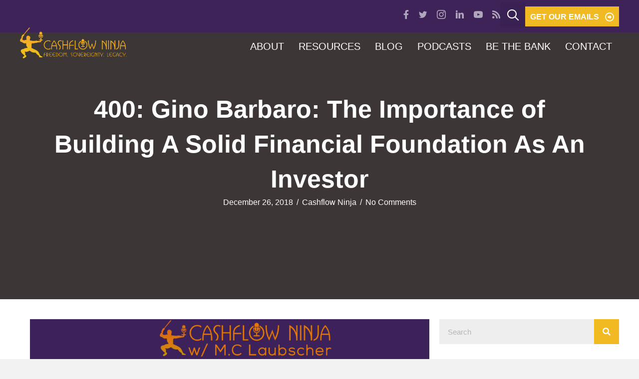

--- FILE ---
content_type: text/html; charset=UTF-8
request_url: https://cashflowninja.com/400-gino-barbaro/
body_size: 18215
content:
<!DOCTYPE html>
<html lang="en-US">
<head>
<meta charset="UTF-8" />
<script>
var gform;gform||(document.addEventListener("gform_main_scripts_loaded",function(){gform.scriptsLoaded=!0}),document.addEventListener("gform/theme/scripts_loaded",function(){gform.themeScriptsLoaded=!0}),window.addEventListener("DOMContentLoaded",function(){gform.domLoaded=!0}),gform={domLoaded:!1,scriptsLoaded:!1,themeScriptsLoaded:!1,isFormEditor:()=>"function"==typeof InitializeEditor,callIfLoaded:function(o){return!(!gform.domLoaded||!gform.scriptsLoaded||!gform.themeScriptsLoaded&&!gform.isFormEditor()||(gform.isFormEditor()&&console.warn("The use of gform.initializeOnLoaded() is deprecated in the form editor context and will be removed in Gravity Forms 3.1."),o(),0))},initializeOnLoaded:function(o){gform.callIfLoaded(o)||(document.addEventListener("gform_main_scripts_loaded",()=>{gform.scriptsLoaded=!0,gform.callIfLoaded(o)}),document.addEventListener("gform/theme/scripts_loaded",()=>{gform.themeScriptsLoaded=!0,gform.callIfLoaded(o)}),window.addEventListener("DOMContentLoaded",()=>{gform.domLoaded=!0,gform.callIfLoaded(o)}))},hooks:{action:{},filter:{}},addAction:function(o,r,e,t){gform.addHook("action",o,r,e,t)},addFilter:function(o,r,e,t){gform.addHook("filter",o,r,e,t)},doAction:function(o){gform.doHook("action",o,arguments)},applyFilters:function(o){return gform.doHook("filter",o,arguments)},removeAction:function(o,r){gform.removeHook("action",o,r)},removeFilter:function(o,r,e){gform.removeHook("filter",o,r,e)},addHook:function(o,r,e,t,n){null==gform.hooks[o][r]&&(gform.hooks[o][r]=[]);var d=gform.hooks[o][r];null==n&&(n=r+"_"+d.length),gform.hooks[o][r].push({tag:n,callable:e,priority:t=null==t?10:t})},doHook:function(r,o,e){var t;if(e=Array.prototype.slice.call(e,1),null!=gform.hooks[r][o]&&((o=gform.hooks[r][o]).sort(function(o,r){return o.priority-r.priority}),o.forEach(function(o){"function"!=typeof(t=o.callable)&&(t=window[t]),"action"==r?t.apply(null,e):e[0]=t.apply(null,e)})),"filter"==r)return e[0]},removeHook:function(o,r,t,n){var e;null!=gform.hooks[o][r]&&(e=(e=gform.hooks[o][r]).filter(function(o,r,e){return!!(null!=n&&n!=o.tag||null!=t&&t!=o.priority)}),gform.hooks[o][r]=e)}});
</script>

<meta name='viewport' content='width=device-width, initial-scale=1.0' />
<meta http-equiv='X-UA-Compatible' content='IE=edge' />
<link rel="profile" href="https://gmpg.org/xfn/11" />
<meta name='robots' content='index, follow, max-image-preview:large, max-snippet:-1, max-video-preview:-1' />

            <script data-no-defer="1" data-ezscrex="false" data-cfasync="false" data-pagespeed-no-defer data-cookieconsent="ignore">
                var ctPublicFunctions = {"_ajax_nonce":"7345f29eb7","_rest_nonce":"39a802b33c","_ajax_url":"\/wp-admin\/admin-ajax.php","_rest_url":"https:\/\/cashflowninja.com\/wp-json\/","data__cookies_type":"none","data__ajax_type":"rest","data__bot_detector_enabled":0,"data__frontend_data_log_enabled":1,"cookiePrefix":"","wprocket_detected":false,"host_url":"cashflowninja.com","text__ee_click_to_select":"Click to select the whole data","text__ee_original_email":"The complete one is","text__ee_got_it":"Got it","text__ee_blocked":"Blocked","text__ee_cannot_connect":"Cannot connect","text__ee_cannot_decode":"Can not decode email. Unknown reason","text__ee_email_decoder":"CleanTalk email decoder","text__ee_wait_for_decoding":"The magic is on the way!","text__ee_decoding_process":"Please wait a few seconds while we decode the contact data."}
            </script>
        
            <script data-no-defer="1" data-ezscrex="false" data-cfasync="false" data-pagespeed-no-defer data-cookieconsent="ignore">
                var ctPublic = {"_ajax_nonce":"7345f29eb7","settings__forms__check_internal":"0","settings__forms__check_external":"0","settings__forms__force_protection":0,"settings__forms__search_test":"1","settings__forms__wc_add_to_cart":"0","settings__data__bot_detector_enabled":0,"settings__sfw__anti_crawler":0,"blog_home":"https:\/\/cashflowninja.com\/","pixel__setting":"3","pixel__enabled":false,"pixel__url":"https:\/\/moderate11-v4.cleantalk.org\/pixel\/7f39091673cc512e0cdb53a13bf24e5f.gif","data__email_check_before_post":"1","data__email_check_exist_post":0,"data__cookies_type":"none","data__key_is_ok":true,"data__visible_fields_required":true,"wl_brandname":"WPUpdates:","wl_brandname_short":"WPUpdates:","ct_checkjs_key":406183076,"emailEncoderPassKey":"2d59cf1dd6b58041e8c4c02e3200a2f0","bot_detector_forms_excluded":"W10=","advancedCacheExists":false,"varnishCacheExists":false,"wc_ajax_add_to_cart":false}
            </script>
        
	<!-- This site is optimized with the Yoast SEO plugin v26.6 - https://yoast.com/wordpress/plugins/seo/ -->
	<title>400: Gino Barbaro: The Importance of Building A Solid Financial Foundation As An Investor - Cashflow Ninja</title>
	<link rel="canonical" href="https://cashflowninja.com/400-gino-barbaro/" />
	<meta property="og:locale" content="en_US" />
	<meta property="og:type" content="article" />
	<meta property="og:title" content="400: Gino Barbaro: The Importance of Building A Solid Financial Foundation As An Investor - Cashflow Ninja" />
	<meta property="og:description" content="My guest in this episode is Gino Barbaro. Gino is an investor, business owner and entrepreneur.  He has been investing in real estate for 15 years and has grown his multi-family portfolio to 674 units in 3 years.  He has teamed up with Jake Stenziano to create Jake &amp; Gino, a real estate education company that&hellip;" />
	<meta property="og:url" content="https://cashflowninja.com/400-gino-barbaro/" />
	<meta property="og:site_name" content="Cashflow Ninja" />
	<meta property="article:published_time" content="2018-12-26T20:30:17+00:00" />
	<meta property="article:modified_time" content="2024-04-30T18:36:09+00:00" />
	<meta property="og:image" content="https://cashflowninja.com/wp-content/uploads/2018/12/Podcast400-.jpg" />
	<meta property="og:image:width" content="1024" />
	<meta property="og:image:height" content="863" />
	<meta property="og:image:type" content="image/jpeg" />
	<meta name="author" content="Cashflow Ninja" />
	<meta name="twitter:card" content="summary_large_image" />
	<meta name="twitter:label1" content="Written by" />
	<meta name="twitter:data1" content="Cashflow Ninja" />
	<meta name="twitter:label2" content="Est. reading time" />
	<meta name="twitter:data2" content="1 minute" />
	<script type="application/ld+json" class="yoast-schema-graph">{"@context":"https://schema.org","@graph":[{"@type":"WebPage","@id":"https://cashflowninja.com/400-gino-barbaro/","url":"https://cashflowninja.com/400-gino-barbaro/","name":"400: Gino Barbaro: The Importance of Building A Solid Financial Foundation As An Investor - Cashflow Ninja","isPartOf":{"@id":"https://cashflowninja.com/#website"},"primaryImageOfPage":{"@id":"https://cashflowninja.com/400-gino-barbaro/#primaryimage"},"image":{"@id":"https://cashflowninja.com/400-gino-barbaro/#primaryimage"},"thumbnailUrl":"https://cashflowninja.com/wp-content/uploads/2018/12/Podcast400-.jpg","datePublished":"2018-12-26T20:30:17+00:00","dateModified":"2024-04-30T18:36:09+00:00","author":{"@id":"https://cashflowninja.com/#/schema/person/fb5a0f6da147919764a353af7f228673"},"breadcrumb":{"@id":"https://cashflowninja.com/400-gino-barbaro/#breadcrumb"},"inLanguage":"en-US","potentialAction":[{"@type":"ReadAction","target":["https://cashflowninja.com/400-gino-barbaro/"]}]},{"@type":"ImageObject","inLanguage":"en-US","@id":"https://cashflowninja.com/400-gino-barbaro/#primaryimage","url":"https://cashflowninja.com/wp-content/uploads/2018/12/Podcast400-.jpg","contentUrl":"https://cashflowninja.com/wp-content/uploads/2018/12/Podcast400-.jpg","width":1024,"height":863},{"@type":"BreadcrumbList","@id":"https://cashflowninja.com/400-gino-barbaro/#breadcrumb","itemListElement":[{"@type":"ListItem","position":1,"name":"Home","item":"https://cashflowninja.com/"},{"@type":"ListItem","position":2,"name":"400: Gino Barbaro: The Importance of Building A Solid Financial Foundation As An Investor"}]},{"@type":"WebSite","@id":"https://cashflowninja.com/#website","url":"https://cashflowninja.com/","name":"Cashflow Ninja","description":"Escape The Rat Race Through Cashflow Investing Strategies","potentialAction":[{"@type":"SearchAction","target":{"@type":"EntryPoint","urlTemplate":"https://cashflowninja.com/?s={search_term_string}"},"query-input":{"@type":"PropertyValueSpecification","valueRequired":true,"valueName":"search_term_string"}}],"inLanguage":"en-US"},{"@type":"Person","@id":"https://cashflowninja.com/#/schema/person/fb5a0f6da147919764a353af7f228673","name":"Cashflow Ninja","image":{"@type":"ImageObject","inLanguage":"en-US","@id":"https://cashflowninja.com/#/schema/person/image/","url":"https://secure.gravatar.com/avatar/93be5cde79223b82868312955a346b6f64fb0959b35c3e95a319e7502e78ff2d?s=96&d=mm&r=g","contentUrl":"https://secure.gravatar.com/avatar/93be5cde79223b82868312955a346b6f64fb0959b35c3e95a319e7502e78ff2d?s=96&d=mm&r=g","caption":"Cashflow Ninja"},"url":"https://cashflowninja.com/author/cashflow-ninja/"}]}</script>
	<!-- / Yoast SEO plugin. -->


<link rel='dns-prefetch' href='//fonts.googleapis.com' />
<link href='https://fonts.gstatic.com' crossorigin rel='preconnect' />
<link rel="alternate" type="application/rss+xml" title="Cashflow Ninja &raquo; Feed" href="https://cashflowninja.com/feed/" />
<link rel="alternate" type="application/rss+xml" title="Cashflow Ninja &raquo; Comments Feed" href="https://cashflowninja.com/comments/feed/" />
<link rel="alternate" type="application/rss+xml" title="Cashflow Ninja &raquo; 400: Gino Barbaro: The Importance of Building A Solid Financial Foundation As An Investor Comments Feed" href="https://cashflowninja.com/400-gino-barbaro/feed/" />
<link rel="alternate" title="oEmbed (JSON)" type="application/json+oembed" href="https://cashflowninja.com/wp-json/oembed/1.0/embed?url=https%3A%2F%2Fcashflowninja.com%2F400-gino-barbaro%2F" />
<link rel="alternate" title="oEmbed (XML)" type="text/xml+oembed" href="https://cashflowninja.com/wp-json/oembed/1.0/embed?url=https%3A%2F%2Fcashflowninja.com%2F400-gino-barbaro%2F&#038;format=xml" />
<link rel="preload" href="https://cashflowninja.com/wp-content/plugins/bb-plugin/fonts/fontawesome/5.15.4/webfonts/fa-solid-900.woff2" as="font" type="font/woff2" crossorigin="anonymous">
<link rel="preload" href="https://cashflowninja.com/wp-content/plugins/bb-plugin/fonts/fontawesome/5.15.4/webfonts/fa-brands-400.woff2" as="font" type="font/woff2" crossorigin="anonymous">
<link rel="preload" href="https://cashflowninja.com/wp-content/plugins/bb-plugin/fonts/fontawesome/5.15.4/webfonts/fa-regular-400.woff2" as="font" type="font/woff2" crossorigin="anonymous">
<style id='wp-img-auto-sizes-contain-inline-css'>
img:is([sizes=auto i],[sizes^="auto," i]){contain-intrinsic-size:3000px 1500px}
/*# sourceURL=wp-img-auto-sizes-contain-inline-css */
</style>
<style id='cf-frontend-style-inline-css'>
@font-face {
	font-family: 'Busorama';
	font-weight: 400;
	font-display: auto;
	src: url('https://newcashflow.wpengine.com/wp-content/uploads/2020/03/busorama.ttf') format('truetype');
}
/*# sourceURL=cf-frontend-style-inline-css */
</style>
<style id='wp-emoji-styles-inline-css'>

	img.wp-smiley, img.emoji {
		display: inline !important;
		border: none !important;
		box-shadow: none !important;
		height: 1em !important;
		width: 1em !important;
		margin: 0 0.07em !important;
		vertical-align: -0.1em !important;
		background: none !important;
		padding: 0 !important;
	}
/*# sourceURL=wp-emoji-styles-inline-css */
</style>
<style id='wp-block-library-inline-css'>
:root{--wp-block-synced-color:#7a00df;--wp-block-synced-color--rgb:122,0,223;--wp-bound-block-color:var(--wp-block-synced-color);--wp-editor-canvas-background:#ddd;--wp-admin-theme-color:#007cba;--wp-admin-theme-color--rgb:0,124,186;--wp-admin-theme-color-darker-10:#006ba1;--wp-admin-theme-color-darker-10--rgb:0,107,160.5;--wp-admin-theme-color-darker-20:#005a87;--wp-admin-theme-color-darker-20--rgb:0,90,135;--wp-admin-border-width-focus:2px}@media (min-resolution:192dpi){:root{--wp-admin-border-width-focus:1.5px}}.wp-element-button{cursor:pointer}:root .has-very-light-gray-background-color{background-color:#eee}:root .has-very-dark-gray-background-color{background-color:#313131}:root .has-very-light-gray-color{color:#eee}:root .has-very-dark-gray-color{color:#313131}:root .has-vivid-green-cyan-to-vivid-cyan-blue-gradient-background{background:linear-gradient(135deg,#00d084,#0693e3)}:root .has-purple-crush-gradient-background{background:linear-gradient(135deg,#34e2e4,#4721fb 50%,#ab1dfe)}:root .has-hazy-dawn-gradient-background{background:linear-gradient(135deg,#faaca8,#dad0ec)}:root .has-subdued-olive-gradient-background{background:linear-gradient(135deg,#fafae1,#67a671)}:root .has-atomic-cream-gradient-background{background:linear-gradient(135deg,#fdd79a,#004a59)}:root .has-nightshade-gradient-background{background:linear-gradient(135deg,#330968,#31cdcf)}:root .has-midnight-gradient-background{background:linear-gradient(135deg,#020381,#2874fc)}:root{--wp--preset--font-size--normal:16px;--wp--preset--font-size--huge:42px}.has-regular-font-size{font-size:1em}.has-larger-font-size{font-size:2.625em}.has-normal-font-size{font-size:var(--wp--preset--font-size--normal)}.has-huge-font-size{font-size:var(--wp--preset--font-size--huge)}.has-text-align-center{text-align:center}.has-text-align-left{text-align:left}.has-text-align-right{text-align:right}.has-fit-text{white-space:nowrap!important}#end-resizable-editor-section{display:none}.aligncenter{clear:both}.items-justified-left{justify-content:flex-start}.items-justified-center{justify-content:center}.items-justified-right{justify-content:flex-end}.items-justified-space-between{justify-content:space-between}.screen-reader-text{border:0;clip-path:inset(50%);height:1px;margin:-1px;overflow:hidden;padding:0;position:absolute;width:1px;word-wrap:normal!important}.screen-reader-text:focus{background-color:#ddd;clip-path:none;color:#444;display:block;font-size:1em;height:auto;left:5px;line-height:normal;padding:15px 23px 14px;text-decoration:none;top:5px;width:auto;z-index:100000}html :where(.has-border-color){border-style:solid}html :where([style*=border-top-color]){border-top-style:solid}html :where([style*=border-right-color]){border-right-style:solid}html :where([style*=border-bottom-color]){border-bottom-style:solid}html :where([style*=border-left-color]){border-left-style:solid}html :where([style*=border-width]){border-style:solid}html :where([style*=border-top-width]){border-top-style:solid}html :where([style*=border-right-width]){border-right-style:solid}html :where([style*=border-bottom-width]){border-bottom-style:solid}html :where([style*=border-left-width]){border-left-style:solid}html :where(img[class*=wp-image-]){height:auto;max-width:100%}:where(figure){margin:0 0 1em}html :where(.is-position-sticky){--wp-admin--admin-bar--position-offset:var(--wp-admin--admin-bar--height,0px)}@media screen and (max-width:600px){html :where(.is-position-sticky){--wp-admin--admin-bar--position-offset:0px}}

/*# sourceURL=wp-block-library-inline-css */
</style><style id='global-styles-inline-css'>
:root{--wp--preset--aspect-ratio--square: 1;--wp--preset--aspect-ratio--4-3: 4/3;--wp--preset--aspect-ratio--3-4: 3/4;--wp--preset--aspect-ratio--3-2: 3/2;--wp--preset--aspect-ratio--2-3: 2/3;--wp--preset--aspect-ratio--16-9: 16/9;--wp--preset--aspect-ratio--9-16: 9/16;--wp--preset--color--black: #000000;--wp--preset--color--cyan-bluish-gray: #abb8c3;--wp--preset--color--white: #ffffff;--wp--preset--color--pale-pink: #f78da7;--wp--preset--color--vivid-red: #cf2e2e;--wp--preset--color--luminous-vivid-orange: #ff6900;--wp--preset--color--luminous-vivid-amber: #fcb900;--wp--preset--color--light-green-cyan: #7bdcb5;--wp--preset--color--vivid-green-cyan: #00d084;--wp--preset--color--pale-cyan-blue: #8ed1fc;--wp--preset--color--vivid-cyan-blue: #0693e3;--wp--preset--color--vivid-purple: #9b51e0;--wp--preset--color--fl-heading-text: #333333;--wp--preset--color--fl-body-bg: #f2f2f2;--wp--preset--color--fl-body-text: #000000;--wp--preset--color--fl-accent: #2b7bb9;--wp--preset--color--fl-accent-hover: #2b7bb9;--wp--preset--color--fl-topbar-bg: #ffffff;--wp--preset--color--fl-topbar-text: #000000;--wp--preset--color--fl-topbar-link: #428bca;--wp--preset--color--fl-topbar-hover: #428bca;--wp--preset--color--fl-header-bg: #ffffff;--wp--preset--color--fl-header-text: #000000;--wp--preset--color--fl-header-link: #428bca;--wp--preset--color--fl-header-hover: #428bca;--wp--preset--color--fl-nav-bg: #ffffff;--wp--preset--color--fl-nav-link: #428bca;--wp--preset--color--fl-nav-hover: #428bca;--wp--preset--color--fl-content-bg: #ffffff;--wp--preset--color--fl-footer-widgets-bg: #ffffff;--wp--preset--color--fl-footer-widgets-text: #000000;--wp--preset--color--fl-footer-widgets-link: #428bca;--wp--preset--color--fl-footer-widgets-hover: #428bca;--wp--preset--color--fl-footer-bg: #ffffff;--wp--preset--color--fl-footer-text: #000000;--wp--preset--color--fl-footer-link: #428bca;--wp--preset--color--fl-footer-hover: #428bca;--wp--preset--gradient--vivid-cyan-blue-to-vivid-purple: linear-gradient(135deg,rgb(6,147,227) 0%,rgb(155,81,224) 100%);--wp--preset--gradient--light-green-cyan-to-vivid-green-cyan: linear-gradient(135deg,rgb(122,220,180) 0%,rgb(0,208,130) 100%);--wp--preset--gradient--luminous-vivid-amber-to-luminous-vivid-orange: linear-gradient(135deg,rgb(252,185,0) 0%,rgb(255,105,0) 100%);--wp--preset--gradient--luminous-vivid-orange-to-vivid-red: linear-gradient(135deg,rgb(255,105,0) 0%,rgb(207,46,46) 100%);--wp--preset--gradient--very-light-gray-to-cyan-bluish-gray: linear-gradient(135deg,rgb(238,238,238) 0%,rgb(169,184,195) 100%);--wp--preset--gradient--cool-to-warm-spectrum: linear-gradient(135deg,rgb(74,234,220) 0%,rgb(151,120,209) 20%,rgb(207,42,186) 40%,rgb(238,44,130) 60%,rgb(251,105,98) 80%,rgb(254,248,76) 100%);--wp--preset--gradient--blush-light-purple: linear-gradient(135deg,rgb(255,206,236) 0%,rgb(152,150,240) 100%);--wp--preset--gradient--blush-bordeaux: linear-gradient(135deg,rgb(254,205,165) 0%,rgb(254,45,45) 50%,rgb(107,0,62) 100%);--wp--preset--gradient--luminous-dusk: linear-gradient(135deg,rgb(255,203,112) 0%,rgb(199,81,192) 50%,rgb(65,88,208) 100%);--wp--preset--gradient--pale-ocean: linear-gradient(135deg,rgb(255,245,203) 0%,rgb(182,227,212) 50%,rgb(51,167,181) 100%);--wp--preset--gradient--electric-grass: linear-gradient(135deg,rgb(202,248,128) 0%,rgb(113,206,126) 100%);--wp--preset--gradient--midnight: linear-gradient(135deg,rgb(2,3,129) 0%,rgb(40,116,252) 100%);--wp--preset--font-size--small: 13px;--wp--preset--font-size--medium: 20px;--wp--preset--font-size--large: 36px;--wp--preset--font-size--x-large: 42px;--wp--preset--spacing--20: 0.44rem;--wp--preset--spacing--30: 0.67rem;--wp--preset--spacing--40: 1rem;--wp--preset--spacing--50: 1.5rem;--wp--preset--spacing--60: 2.25rem;--wp--preset--spacing--70: 3.38rem;--wp--preset--spacing--80: 5.06rem;--wp--preset--shadow--natural: 6px 6px 9px rgba(0, 0, 0, 0.2);--wp--preset--shadow--deep: 12px 12px 50px rgba(0, 0, 0, 0.4);--wp--preset--shadow--sharp: 6px 6px 0px rgba(0, 0, 0, 0.2);--wp--preset--shadow--outlined: 6px 6px 0px -3px rgb(255, 255, 255), 6px 6px rgb(0, 0, 0);--wp--preset--shadow--crisp: 6px 6px 0px rgb(0, 0, 0);}:where(.is-layout-flex){gap: 0.5em;}:where(.is-layout-grid){gap: 0.5em;}body .is-layout-flex{display: flex;}.is-layout-flex{flex-wrap: wrap;align-items: center;}.is-layout-flex > :is(*, div){margin: 0;}body .is-layout-grid{display: grid;}.is-layout-grid > :is(*, div){margin: 0;}:where(.wp-block-columns.is-layout-flex){gap: 2em;}:where(.wp-block-columns.is-layout-grid){gap: 2em;}:where(.wp-block-post-template.is-layout-flex){gap: 1.25em;}:where(.wp-block-post-template.is-layout-grid){gap: 1.25em;}.has-black-color{color: var(--wp--preset--color--black) !important;}.has-cyan-bluish-gray-color{color: var(--wp--preset--color--cyan-bluish-gray) !important;}.has-white-color{color: var(--wp--preset--color--white) !important;}.has-pale-pink-color{color: var(--wp--preset--color--pale-pink) !important;}.has-vivid-red-color{color: var(--wp--preset--color--vivid-red) !important;}.has-luminous-vivid-orange-color{color: var(--wp--preset--color--luminous-vivid-orange) !important;}.has-luminous-vivid-amber-color{color: var(--wp--preset--color--luminous-vivid-amber) !important;}.has-light-green-cyan-color{color: var(--wp--preset--color--light-green-cyan) !important;}.has-vivid-green-cyan-color{color: var(--wp--preset--color--vivid-green-cyan) !important;}.has-pale-cyan-blue-color{color: var(--wp--preset--color--pale-cyan-blue) !important;}.has-vivid-cyan-blue-color{color: var(--wp--preset--color--vivid-cyan-blue) !important;}.has-vivid-purple-color{color: var(--wp--preset--color--vivid-purple) !important;}.has-black-background-color{background-color: var(--wp--preset--color--black) !important;}.has-cyan-bluish-gray-background-color{background-color: var(--wp--preset--color--cyan-bluish-gray) !important;}.has-white-background-color{background-color: var(--wp--preset--color--white) !important;}.has-pale-pink-background-color{background-color: var(--wp--preset--color--pale-pink) !important;}.has-vivid-red-background-color{background-color: var(--wp--preset--color--vivid-red) !important;}.has-luminous-vivid-orange-background-color{background-color: var(--wp--preset--color--luminous-vivid-orange) !important;}.has-luminous-vivid-amber-background-color{background-color: var(--wp--preset--color--luminous-vivid-amber) !important;}.has-light-green-cyan-background-color{background-color: var(--wp--preset--color--light-green-cyan) !important;}.has-vivid-green-cyan-background-color{background-color: var(--wp--preset--color--vivid-green-cyan) !important;}.has-pale-cyan-blue-background-color{background-color: var(--wp--preset--color--pale-cyan-blue) !important;}.has-vivid-cyan-blue-background-color{background-color: var(--wp--preset--color--vivid-cyan-blue) !important;}.has-vivid-purple-background-color{background-color: var(--wp--preset--color--vivid-purple) !important;}.has-black-border-color{border-color: var(--wp--preset--color--black) !important;}.has-cyan-bluish-gray-border-color{border-color: var(--wp--preset--color--cyan-bluish-gray) !important;}.has-white-border-color{border-color: var(--wp--preset--color--white) !important;}.has-pale-pink-border-color{border-color: var(--wp--preset--color--pale-pink) !important;}.has-vivid-red-border-color{border-color: var(--wp--preset--color--vivid-red) !important;}.has-luminous-vivid-orange-border-color{border-color: var(--wp--preset--color--luminous-vivid-orange) !important;}.has-luminous-vivid-amber-border-color{border-color: var(--wp--preset--color--luminous-vivid-amber) !important;}.has-light-green-cyan-border-color{border-color: var(--wp--preset--color--light-green-cyan) !important;}.has-vivid-green-cyan-border-color{border-color: var(--wp--preset--color--vivid-green-cyan) !important;}.has-pale-cyan-blue-border-color{border-color: var(--wp--preset--color--pale-cyan-blue) !important;}.has-vivid-cyan-blue-border-color{border-color: var(--wp--preset--color--vivid-cyan-blue) !important;}.has-vivid-purple-border-color{border-color: var(--wp--preset--color--vivid-purple) !important;}.has-vivid-cyan-blue-to-vivid-purple-gradient-background{background: var(--wp--preset--gradient--vivid-cyan-blue-to-vivid-purple) !important;}.has-light-green-cyan-to-vivid-green-cyan-gradient-background{background: var(--wp--preset--gradient--light-green-cyan-to-vivid-green-cyan) !important;}.has-luminous-vivid-amber-to-luminous-vivid-orange-gradient-background{background: var(--wp--preset--gradient--luminous-vivid-amber-to-luminous-vivid-orange) !important;}.has-luminous-vivid-orange-to-vivid-red-gradient-background{background: var(--wp--preset--gradient--luminous-vivid-orange-to-vivid-red) !important;}.has-very-light-gray-to-cyan-bluish-gray-gradient-background{background: var(--wp--preset--gradient--very-light-gray-to-cyan-bluish-gray) !important;}.has-cool-to-warm-spectrum-gradient-background{background: var(--wp--preset--gradient--cool-to-warm-spectrum) !important;}.has-blush-light-purple-gradient-background{background: var(--wp--preset--gradient--blush-light-purple) !important;}.has-blush-bordeaux-gradient-background{background: var(--wp--preset--gradient--blush-bordeaux) !important;}.has-luminous-dusk-gradient-background{background: var(--wp--preset--gradient--luminous-dusk) !important;}.has-pale-ocean-gradient-background{background: var(--wp--preset--gradient--pale-ocean) !important;}.has-electric-grass-gradient-background{background: var(--wp--preset--gradient--electric-grass) !important;}.has-midnight-gradient-background{background: var(--wp--preset--gradient--midnight) !important;}.has-small-font-size{font-size: var(--wp--preset--font-size--small) !important;}.has-medium-font-size{font-size: var(--wp--preset--font-size--medium) !important;}.has-large-font-size{font-size: var(--wp--preset--font-size--large) !important;}.has-x-large-font-size{font-size: var(--wp--preset--font-size--x-large) !important;}
/*# sourceURL=global-styles-inline-css */
</style>

<style id='classic-theme-styles-inline-css'>
/*! This file is auto-generated */
.wp-block-button__link{color:#fff;background-color:#32373c;border-radius:9999px;box-shadow:none;text-decoration:none;padding:calc(.667em + 2px) calc(1.333em + 2px);font-size:1.125em}.wp-block-file__button{background:#32373c;color:#fff;text-decoration:none}
/*# sourceURL=/wp-includes/css/classic-themes.min.css */
</style>
<link rel='stylesheet' id='cleantalk-public-css-css' href='https://cashflowninja.com/wp-content/plugins/cleantalk-spam-protect/css/cleantalk-public.min.css?ver=6.70.1_1766156577' media='all' />
<link rel='stylesheet' id='cleantalk-email-decoder-css-css' href='https://cashflowninja.com/wp-content/plugins/cleantalk-spam-protect/css/cleantalk-email-decoder.min.css?ver=6.70.1_1766156577' media='all' />
<link rel='stylesheet' id='font-awesome-5-css' href='https://cashflowninja.com/wp-content/plugins/bb-plugin/fonts/fontawesome/5.15.4/css/all.min.css?ver=2.9.4.1' media='all' />
<link rel='stylesheet' id='ultimate-icons-css' href='https://cashflowninja.com/wp-content/uploads/bb-plugin/icons/ultimate-icons/style.css?ver=2.9.4.1' media='all' />
<link rel='stylesheet' id='font-awesome-css' href='https://cashflowninja.com/wp-content/plugins/bb-plugin/fonts/fontawesome/5.15.4/css/v4-shims.min.css?ver=2.9.4.1' media='all' />
<link rel='stylesheet' id='pp-owl-carousel-css' href='https://cashflowninja.com/wp-content/plugins/bbpowerpack/assets/css/owl.carousel.css?ver=2.40.10' media='all' />
<link rel='stylesheet' id='pp-owl-carousel-theme-css' href='https://cashflowninja.com/wp-content/plugins/bbpowerpack/assets/css/owl.theme.css?ver=2.40.10' media='all' />
<link rel='stylesheet' id='fl-builder-layout-bundle-3d31b49b3f3b66940632922a33f853af-css' href='https://cashflowninja.com/wp-content/uploads/bb-plugin/cache/3d31b49b3f3b66940632922a33f853af-layout-bundle.css?ver=2.9.4.1-1.5.2.1-20251125200437' media='all' />
<link rel='stylesheet' id='jquery-magnificpopup-css' href='https://cashflowninja.com/wp-content/plugins/bb-plugin/css/jquery.magnificpopup.min.css?ver=2.9.4.1' media='all' />
<link rel='stylesheet' id='base-css' href='https://cashflowninja.com/wp-content/themes/bb-theme/css/base.min.css?ver=1.7.19.1' media='all' />
<link rel='stylesheet' id='fl-automator-skin-css' href='https://cashflowninja.com/wp-content/uploads/bb-theme/skin-6939c5bb52bf4.css?ver=1.7.19.1' media='all' />
<link rel='stylesheet' id='fl-child-theme-css' href='https://cashflowninja.com/wp-content/themes/bb-theme-child/style.css?ver=6.9' media='all' />
<link rel='stylesheet' id='pp-animate-css' href='https://cashflowninja.com/wp-content/plugins/bbpowerpack/assets/css/animate.min.css?ver=3.5.1' media='all' />
<link rel='stylesheet' id='wp-block-paragraph-css' href='https://cashflowninja.com/wp-includes/blocks/paragraph/style.min.css?ver=6.9' media='all' />
<link rel='stylesheet' id='fl-builder-google-fonts-ffdc52ced1d91ad88fc0ed523e411937-css' href='//fonts.googleapis.com/css?family=Proximanova+Bold%3A400&#038;ver=6.9' media='all' />
<script src="https://cashflowninja.com/wp-content/plugins/cleantalk-spam-protect/js/apbct-public-bundle_gathering.min.js?ver=6.70.1_1766156577" id="apbct-public-bundle_gathering.min-js-js"></script>
<script src="https://cashflowninja.com/wp-includes/js/jquery/jquery.min.js?ver=3.7.1" id="jquery-core-js"></script>
<script src="https://cashflowninja.com/wp-includes/js/jquery/jquery-migrate.min.js?ver=3.4.1" id="jquery-migrate-js"></script>
<link rel="https://api.w.org/" href="https://cashflowninja.com/wp-json/" /><link rel="alternate" title="JSON" type="application/json" href="https://cashflowninja.com/wp-json/wp/v2/posts/3647" /><link rel="EditURI" type="application/rsd+xml" title="RSD" href="https://cashflowninja.com/xmlrpc.php?rsd" />
<link rel='shortlink' href='https://cashflowninja.com/?p=3647' />
		<script>
			var bb_powerpack = {
				version: '2.40.10',
				getAjaxUrl: function() { return atob( 'aHR0cHM6Ly9jYXNoZmxvd25pbmphLmNvbS93cC1hZG1pbi9hZG1pbi1hamF4LnBocA==' ); },
				callback: function() {},
				mapMarkerData: {},
				post_id: '3647',
				search_term: '',
				current_page: 'https://cashflowninja.com/400-gino-barbaro/',
				conditionals: {
					is_front_page: false,
					is_home: false,
					is_archive: false,
					current_post_type: '',
					is_tax: false,
										is_author: false,
					current_author: false,
					is_search: false,
									}
			};
		</script>
		<link rel="pingback" href="https://cashflowninja.com/xmlrpc.php">
<style>.recentcomments a{display:inline !important;padding:0 !important;margin:0 !important;}</style><link rel="icon" href="https://cashflowninja.com/wp-content/uploads/2020/03/cropped-Cashflow-investing-secrets-1400-x-1400-32x32.jpg" sizes="32x32" />
<link rel="icon" href="https://cashflowninja.com/wp-content/uploads/2020/03/cropped-Cashflow-investing-secrets-1400-x-1400-192x192.jpg" sizes="192x192" />
<link rel="apple-touch-icon" href="https://cashflowninja.com/wp-content/uploads/2020/03/cropped-Cashflow-investing-secrets-1400-x-1400-180x180.jpg" />
<meta name="msapplication-TileImage" content="https://cashflowninja.com/wp-content/uploads/2020/03/cropped-Cashflow-investing-secrets-1400-x-1400-270x270.jpg" />
		<style id="wp-custom-css">
			.home-logo {
	transition:0.3s all ease;
}
.home-logo:hover{
	transition:0.3s all ease;
    transform: scale(1.02);
}
.event-testi, .event-firsttxt{
		max-width:1000px;
	margin:0 auto;
}
.event-video{
	max-width:650px;
	margin:0 auto;
}

.event-testi .pp-testimonial {
    padding-bottom: 0 !important;
    padding-top: 0 !important;
}
@media (max-width:781px){
#menu-main-menu {
width: 100%;
    position: absolute;
    left: 0;
    background: #000;
    right: 0 !important;
    margin: 0 auto;
    text-align: center;
}
}		</style>
		</head>
<body class="wp-singular post-template-default single single-post postid-3647 single-format-standard wp-theme-bb-theme wp-child-theme-bb-theme-child fl-builder-2-9-4-1 fl-themer-1-5-2-1-20251125200437 fl-theme-1-7-19-1 fl-no-js fl-theme-builder-header fl-theme-builder-header-header-cashflow-ninja fl-theme-builder-footer fl-theme-builder-footer-footer fl-theme-builder-singular fl-theme-builder-singular-single-post fl-framework-base fl-preset-default fl-full-width fl-has-sidebar fl-scroll-to-top fl-search-active has-blocks" itemscope="itemscope" itemtype="https://schema.org/WebPage">
<a aria-label="Skip to content" class="fl-screen-reader-text" href="#fl-main-content">Skip to content</a><div class="fl-page">
	<header class="fl-builder-content fl-builder-content-432 fl-builder-global-templates-locked" data-post-id="432" data-type="header" data-sticky="0" data-sticky-on="" data-sticky-breakpoint="medium" data-shrink="0" data-overlay="1" data-overlay-bg="default" data-shrink-image-height="50px" role="banner" itemscope="itemscope" itemtype="http://schema.org/WPHeader"><div id="top" class="fl-row fl-row-full-width fl-row-bg-color fl-node-5d6588325238c fl-row-default-height fl-row-align-center fl-visible-desktop fl-visible-large" data-node="5d6588325238c">
	<div class="fl-row-content-wrap">
		<div class="uabb-row-separator uabb-top-row-separator" >
</div>
						<div class="fl-row-content fl-row-full-width fl-node-content">
		
<div class="fl-col-group fl-node-5e72f574d3d7f" data-node="5e72f574d3d7f">
			<div id="top-buttons" class="fl-col fl-node-5e72f574d3fb7 fl-col-bg-color" data-node="5e72f574d3fb7">
	<div class="fl-col-content fl-node-content"><div class="fl-module fl-module-pp-smart-button fl-node-5e72f7c3390fa top-btn" data-node="5e72f7c3390fa">
	<div class="fl-module-content fl-node-content">
		<div class="pp-button-wrap pp-button-width-auto pp-button-has-icon">
	<a href="https://subscribe.wealthdojo.ai/" target="_blank" class="pp-button" role="button" rel="noopener" aria-label="Get Our Emails">
						<span class="pp-button-text">Get Our Emails</span>
						<i class="pp-button-icon pp-button-icon-after ua-icon ua-icon-arrow-with-circle-right"></i>
			</a>
</div>
	</div>
</div>
<div class="fl-module fl-module-pp-search-form fl-node-5e67ef45caebe top-search" data-node="5e67ef45caebe">
	<div class="fl-module-content fl-node-content">
		<div class="pp-search-form-wrap pp-search-form--style-full_screen pp-search-form--button-type-icon">
	<form class="pp-search-form" role="search" action="https://cashflowninja.com" method="get" aria-label="Search form">
					<div class="pp-search-form__toggle">
				<i class="ua-icon ua-icon-search" aria-hidden="true"></i>				<span class="pp-screen-reader-text">Search</span>
			</div>
				<div class="pp-search-form__container">
						<label class="pp-screen-reader-text" for="pp-search-form__input-5e67ef45caebe">
				Search			</label>
			<input id="pp-search-form__input-5e67ef45caebe"  placeholder="Search" class="pp-search-form__input" type="search" name="s" title="Search" value="">
												<div class="pp-search-form--lightbox-close">
				<span class="pp-icon-close" aria-hidden="true">
					<svg viewbox="0 0 40 40">
						<path class="close-x" d="M 10,10 L 30,30 M 30,10 L 10,30" />
					</svg>
				</span>
				<span class="pp-screen-reader-text">Close</span>
			</div>
					</div>
			</form>
</div>	</div>
</div>
<div class="fl-module fl-module-icon-group fl-node-5d658d5ece738 fl-visible-desktop fl-visible-large fl-visible-medium top-social" data-node="5d658d5ece738">
	<div class="fl-module-content fl-node-content">
		<div class="fl-icon-group">
	<span class="fl-icon">
								<a href="https://www.facebook.com/cashflowninja/" target="_blank" rel="noopener" >
							<i class="fab fa-facebook-f" aria-hidden="true"></i>
						</a>
			</span>
		<span class="fl-icon">
								<a href="https://twitter.com/mclaubscher" target="_blank" rel="noopener" >
							<i class="ua-icon ua-icon-twitter2" aria-hidden="true"></i>
						</a>
			</span>
		<span class="fl-icon">
								<a href="https://www.instagram.com/thecashflowninja/" target="_blank" rel="noopener" >
							<i class="ua-icon ua-icon-instagram" aria-hidden="true"></i>
						</a>
			</span>
		<span class="fl-icon">
								<a href="https://www.linkedin.com/company/cashflow-ninja?trk=top_nav_home" target="_blank" rel="noopener" >
							<i class="ua-icon ua-icon-linkedin2" aria-hidden="true"></i>
						</a>
			</span>
		<span class="fl-icon">
								<a href="http://www.youtube.com/c/Cashflowninja" target="_blank" rel="noopener" >
							<i class="ua-icon ua-icon-youtube" aria-hidden="true"></i>
						</a>
			</span>
		<span class="fl-icon">
								<a href="http://cashflowninja.com/feed/" target="_blank" rel="noopener" >
							<i class="fas fa-rss" aria-hidden="true"></i>
						</a>
			</span>
	</div>
	</div>
</div>
</div>
</div>
	</div>
		</div>
	</div>
</div>
<div class="fl-row fl-row-full-width fl-row-bg-none fl-node-5e0bdc219f6c5 fl-row-default-height fl-row-align-center header" data-node="5e0bdc219f6c5">
	<div class="fl-row-content-wrap">
		<div class="uabb-row-separator uabb-top-row-separator" >
</div>
						<div class="fl-row-content fl-row-full-width fl-node-content">
		
<div class="fl-col-group fl-node-5e0bdc219f9ac" data-node="5e0bdc219f9ac">
			<div id="nav-row" class="fl-col fl-node-5e0bdc219f9fd fl-col-bg-color test" data-node="5e0bdc219f9fd">
	<div class="fl-col-content fl-node-content"><div class="fl-module fl-module-menu fl-node-5e0bdc7653b8f nav-menu" data-node="5e0bdc7653b8f">
	<div class="fl-module-content fl-node-content">
		<div class="fl-menu fl-menu-responsive-toggle-mobile">
	<button class="fl-menu-mobile-toggle hamburger" aria-label="Menu"><span class="fl-menu-icon svg-container"><svg version="1.1" class="hamburger-menu" xmlns="http://www.w3.org/2000/svg" xmlns:xlink="http://www.w3.org/1999/xlink" viewBox="0 0 512 512">
<rect class="fl-hamburger-menu-top" width="512" height="102"/>
<rect class="fl-hamburger-menu-middle" y="205" width="512" height="102"/>
<rect class="fl-hamburger-menu-bottom" y="410" width="512" height="102"/>
</svg>
</span></button>	<div class="fl-clear"></div>
	<nav aria-label="Menu" itemscope="itemscope" itemtype="https://schema.org/SiteNavigationElement"><ul id="menu-main-menu" class="menu fl-menu-horizontal fl-toggle-none"><li id="menu-item-15910" class="menu-item menu-item-type-post_type menu-item-object-page"><a href="https://cashflowninja.com/about/">About</a></li><li id="menu-item-19600" class="menu-item menu-item-type-post_type menu-item-object-page"><a href="https://cashflowninja.com/resources/">Resources</a></li><li id="menu-item-18533" class="menu-item menu-item-type-post_type menu-item-object-page"><a href="https://cashflowninja.com/blog/">Blog</a></li><li id="menu-item-15911" class="menu-item menu-item-type-post_type menu-item-object-page menu-item-has-children fl-has-submenu"><div class="fl-has-submenu-container"><a href="https://cashflowninja.com/resources/">Podcasts</a><span class="fl-menu-toggle"></span></div><ul class="sub-menu">	<li id="menu-item-18528" class="menu-item menu-item-type-post_type menu-item-object-page"><a href="https://cashflowninja.com/cashflow-ninja/">Cashflow Ninja</a></li>	<li id="menu-item-18529" class="menu-item menu-item-type-post_type menu-item-object-page"><a href="https://cashflowninja.com/cashflow-investing-secrets/">Cashflow Investing Secrets</a></li>	<li id="menu-item-18534" class="menu-item menu-item-type-post_type menu-item-object-page"><a href="https://cashflowninja.com/cashflow-ninja-banking/">Cashflow Ninja Banking</a></li></ul></li><li id="menu-item-15912" class="menu-item menu-item-type-post_type menu-item-object-page"><a href="https://cashflowninja.com/be-the-bank/">Be The Bank</a></li><li id="menu-item-16038" class="menu-item menu-item-type-post_type menu-item-object-page"><a href="https://cashflowninja.com/contact/">Contact</a></li></ul></nav></div>
	</div>
</div>
<div class="fl-module fl-module-photo fl-node-5e0be093de274 menu-logo" data-node="5e0be093de274">
	<div class="fl-module-content fl-node-content">
		<div class="fl-photo fl-photo-align-center" itemscope itemtype="https://schema.org/ImageObject">
	<div class="fl-photo-content fl-photo-img-png">
				<a href="/" target="_self" itemprop="url">
				<img loading="lazy" decoding="async" class="fl-photo-img wp-image-18335 size-full" src="https://cashflowninja.com/wp-content/uploads/2019/07/cashflow-ninja-logo-freedom-sovereignty-legacy.png" alt="cashflow-ninja-logo-freedom-sovereignty-legacy" itemprop="image" height="462" width="1635" title="cashflow-ninja-logo-freedom-sovereignty-legacy"  data-no-lazy="1" srcset="https://cashflowninja.com/wp-content/uploads/2019/07/cashflow-ninja-logo-freedom-sovereignty-legacy.png 1635w, https://cashflowninja.com/wp-content/uploads/2019/07/cashflow-ninja-logo-freedom-sovereignty-legacy-300x85.png 300w, https://cashflowninja.com/wp-content/uploads/2019/07/cashflow-ninja-logo-freedom-sovereignty-legacy-1024x289.png 1024w, https://cashflowninja.com/wp-content/uploads/2019/07/cashflow-ninja-logo-freedom-sovereignty-legacy-768x217.png 768w, https://cashflowninja.com/wp-content/uploads/2019/07/cashflow-ninja-logo-freedom-sovereignty-legacy-1536x434.png 1536w" sizes="auto, (max-width: 1635px) 100vw, 1635px" />
				</a>
					</div>
	</div>
	</div>
</div>
</div>
</div>
	</div>
		</div>
	</div>
</div>
</header><div class="uabb-js-breakpoint" style="display: none;"></div>	<div id="fl-main-content" class="fl-page-content" itemprop="mainContentOfPage" role="main">

		<div class="fl-builder-content fl-builder-content-15966 fl-builder-global-templates-locked" data-post-id="15966"><div class="fl-row fl-row-full-width fl-row-bg-photo fl-node-5e729fc2b7fdd fl-row-custom-height fl-row-align-center fl-row-bg-overlay" data-node="5e729fc2b7fdd">
	<div class="fl-row-content-wrap">
		<div class="uabb-row-separator uabb-top-row-separator" >
</div>
						<div class="fl-row-content fl-row-fixed-width fl-node-content">
		
<div class="fl-col-group fl-node-5e729fc2b7fde" data-node="5e729fc2b7fde">
			<div class="fl-col fl-node-5e729fc2b7fdf fl-col-bg-color" data-node="5e729fc2b7fdf">
	<div class="fl-col-content fl-node-content"><div class="fl-module fl-module-heading fl-node-5e729fc2b7fd4" data-node="5e729fc2b7fd4">
	<div class="fl-module-content fl-node-content">
		<h1 class="fl-heading">
		<span class="fl-heading-text">400: Gino Barbaro: The Importance of Building A Solid Financial Foundation As An Investor</span>
	</h1>
	</div>
</div>
<div class="fl-module fl-module-fl-post-info fl-node-5e729fc2b7fd6" data-node="5e729fc2b7fd6">
	<div class="fl-module-content fl-node-content">
		<span class="fl-post-info-date">December 26, 2018</span><span class="fl-post-info-sep"> / </span><span class="fl-post-info-author"><a href="https://cashflowninja.com/author/cashflow-ninja/">Cashflow Ninja</a></span><span class="fl-post-info-sep"> / </span><span class="fl-post-info-comments"><a href="https://cashflowninja.com/400-gino-barbaro/#respond" tabindex="-1" aria-hidden="true">No Comments</a></span>	</div>
</div>
</div>
</div>
	</div>
		</div>
	</div>
</div>
<div class="fl-row fl-row-full-width fl-row-bg-none fl-node-5e72a1bf86a7f fl-row-default-height fl-row-align-center" data-node="5e72a1bf86a7f">
	<div class="fl-row-content-wrap">
		<div class="uabb-row-separator uabb-top-row-separator" >
</div>
						<div class="fl-row-content fl-row-fixed-width fl-node-content">
		
<div class="fl-col-group fl-node-5e72a1bf8c5cd" data-node="5e72a1bf8c5cd">
			<div class="fl-col fl-node-5e72a1bf8c806 fl-col-bg-color" data-node="5e72a1bf8c806">
	<div class="fl-col-content fl-node-content"><div class="fl-module fl-module-pp-image fl-node-5e8f91b0362e9" data-node="5e8f91b0362e9">
	<div class="fl-module-content fl-node-content">
		<div class="pp-photo-container">
	<div class="pp-photo pp-photo-align-center pp-photo-align-responsive-default" itemscope itemtype="http://schema.org/ImageObject">
		<div class="pp-photo-content">
			<div class="pp-photo-content-inner">
									<img loading="lazy" decoding="async" class="pp-photo-img wp-image-3652 size-full" src="https://cashflowninja.com/wp-content/uploads/2018/12/Podcast400-.jpg" alt="Podcast400-" itemprop="image" height="863" width="1024" srcset="https://cashflowninja.com/wp-content/uploads/2018/12/Podcast400-.jpg 1024w, https://cashflowninja.com/wp-content/uploads/2018/12/Podcast400--300x253.jpg 300w, https://cashflowninja.com/wp-content/uploads/2018/12/Podcast400--768x647.jpg 768w" sizes="auto, (max-width: 1024px) 100vw, 1024px" title="Podcast400-"  />
					<div class="pp-overlay-bg"></div>
												</div>
					</div>
	</div>
</div>
	</div>
</div>
<div class="fl-module fl-module-fl-post-content fl-node-5e729fc2b7fd3" data-node="5e729fc2b7fd3">
	<div class="fl-module-content fl-node-content">
		<p><iframe loading="lazy" style="border-radius: 12px;" src="https://open.spotify.com/embed/episode/6RseC530IhtBgCfJm7bk1Y?utm_source=generator" width="100%" height="352" frameborder="0" allowfullscreen="allowfullscreen"></iframe></p>

<p>My guest in this episode is Gino Barbaro. Gino is an investor, business owner and entrepreneur.  He has been investing in real estate for 15 years and has grown his multi-family portfolio to 674 units in 3 years.  He has teamed up with Jake Stenziano to create <a href="http://www.jakeandgino.com">Jake &amp; Gino</a>, a real estate education company that offers coaching and training in real estate investing.  He is the best selling author of “Wheelbarrow Profits”.</p>



<p>&nbsp;</p>



<p><strong>Interview Links:</strong></p>



<p><a href="http://jakeandgino.com/">JakeandGino.com</a></p>



<p><a href="http://www.ginobarbaro">Gino Barbaro</a></p>



<p><a href="https://jakeandgino.mykajabi.com/p/9319?preview_theme_id=60937">Free Book Download</a></p>
<p><strong>Subscribe To Our Weekly Newsletter:</strong></p>
<p>The Wealth Dojo: <a href="https://subscribe.wealthdojo.ai/" target="_blank" rel="noreferrer nofollow noopener" data-saferedirecturl="https://www.google.com/url?q=https://subscribe.wealthdojo.ai/&amp;source=gmail&amp;ust=1714496203422000&amp;usg=AOvVaw0jK7r2ganJ__FJiLL1LPsh">https://subscribe.wealthdojo.<wbr />ai/</a></p>



<p class="p1"><strong>Download all the Niches Trilogy Books:</strong></p>
<p class="p1"><em><strong>The 21 Best Cashflow Niches</strong></em></p>
<p class="p3"><span class="s1">Digital: <a href="https://www.cashflowninjaprograms.com/the-21-best-cashflow-niches-book"><span class="s2">⁠⁠https://www.cashflowninjaprograms.com/the-21-best-cashflow-niches-book⁠⁠</span></a></span></p>
<p class="p3"><span class="s1">Audio: <a href="https://podcasters.spotify.com/pod/show/21-best-cashflow-niches"><span class="s2">⁠https://podcasters.spotify.com/pod/show/21-best-cashflow-niches⁠</span></a></span></p>
<p class="p1"><em><strong>The 21 Most Unique Cashflow Niches</strong></em></p>
<p class="p3"><span class="s1">Digital: <a href="https://www.cashflowninjaprograms.com/the-21-most-unique-cashflow-niches"><span class="s2">⁠⁠https://www.cashflowninjaprograms.com/the-21-most-unique-cashflow-niches⁠⁠</span></a></span></p>
<p class="p3"><span class="s1">Audio: <a href="https://podcasters.spotify.com/pod/show/21-most-unique-niches"><span class="s2">⁠https://podcasters.spotify.com/pod/show/21-most-unique-niches⁠</span></a></span></p>
<p class="p1"><em><strong>The 21 Best Cash Growth Niches</strong></em></p>
<p class="p3"><span class="s1">Digital: <a href="https://www.cashflowninjaprograms.com/the-21-best-cash-growth-niches"><span class="s2">⁠https://www.cashflowninjaprograms.com/the-21-best-cash-growth-niches⁠⁠</span></a></span></p>
<p class="p3"><span class="s1">Audio: <a href="https://podcasters.spotify.com/pod/show/21-cash-growth-niches"><span class="s2">⁠https://podcasters.spotify.com/pod/show/21-cash-growth-niches</span></a></span></p>
<p class="p1"><strong>Listen To Cashflow Ninja Podcasts:</strong></p>
<p class="p1"><em><strong>Cashflow Ninja</strong></em></p>
<p class="p3"><span class="s2"><a href="https://podcasters.spotify.com/pod/show/cashflowninja">⁠https://podcasters.spotify.com/pod/show/cashflowninja⁠</a></span></p>
<p class="p1"><em><strong>Cashflow Investing Secrets</strong></em></p>
<p class="p3"><span class="s2"><a href="https://podcasters.spotify.com/pod/show/cashflowinvestingsecrets">⁠https://podcasters.spotify.com/pod/show/cashflowinvestingsecrets⁠</a></span></p>
<p class="p1"><em><strong>Cashflow Ninja Banking</strong></em></p>
<p class="p3"><span class="s2"><a href="https://podcasters.spotify.com/pod/show/cashflow-ninja-banking">⁠https://podcasters.spotify.com/pod/show/cashflow-ninja-banking⁠</a></span></p>
<p><strong>Connect With Us:</strong></p>
<p>Website: <a href="http://cashflowninja.com">http://cashflowninja.com</a></p>
<p>Podcast: <a href="http://resetinvestingsecrets.com">http://resetinvestingsecrets.com</a></p>
<p>Podcast: <a href="http://cashflowinvestingsecrets.com">http://cashflowinvestingsecrets.com</a></p>
<p>Podcast: <a href="http://cashflowninjabanking.com">http://cashflowninjabanking.com</a></p>
<p>Substack: <a href="https://mclaubscher.substack.com/">https://mclaubscher.substack.com/</a></p>
<p>Amazon Audible: <a href="https://a.co/d/1xfM1Vx">https://a.co/d/1xfM1Vx</a></p>
<p>Amazon Audible: <a href="https://a.co/d/aGzudX0">https://a.co/d/aGzudX0</a></p>
<p>Facebook: <a href="https://www.facebook.com/cashflowninja/">https://www.facebook.com/cashflowninja/</a></p>
<p>Twitter: <a href="https://twitter.com/mclaubscher">https://twitter.com/mclaubscher</a></p>
<p>Instagram: <a href="https://www.instagram.com/thecashflowninja/">https://www.instagram.com/thecashflowninja/</a></p>
<p>TikTok: <a href="https://www.tiktok.com/@cashflowninja">https://www.tiktok.com/@cashflowninja</a></p>
<p>Linkedin: <a href="https://www.linkedin.com/in/mclaubscher/">https://www.linkedin.com/in/mclaubscher/</a></p>
<p>Gab: <a href="https://gab.com/cashflowninja">https://gab.com/cashflowninja</a></p>
<p>Youtube: <a href="http://www.youtube.com/c/Cashflowninja">http://www.youtube.com/c/Cashflowninja</a></p>
<p>Rumble: <a href="https://rumble.com/c/c-329875">https://rumble.com/c/c-329875</a></p>
	</div>
</div>
<div class="fl-module fl-module-rich-text fl-node-5e72a36dcd3b1" data-node="5e72a36dcd3b1">
	<div class="fl-module-content fl-node-content">
		<div class="fl-rich-text">
	<h2>Share This</h2>
</div>
	</div>
</div>
<div class="fl-module fl-module-uabb-social-share fl-node-5e72a246c1449" data-node="5e72a246c1449">
	<div class="fl-module-content fl-node-content">
		<div class="uabb-social-share-wrap uabb-social-share-horizontal uabb-ss uabb-ss-column-auto uabb-ss-column-medium- uabb-ss-column-responsive-">
		<div class="uabb-ss-wrap uabb-ss-align-left uabb-ss-flat uabb-ss-view-icon-text uabb-ss-shape-icon-text uabb-ss-color-default uabb-style-inline uabb-floating-align-right">
				<div class="uabb-ss-grid-item uabb-ss-animation-default uabb-ss-button-facebook">
				<div class="uabb-ss-grid-button">
										<a class= "uabb-ss-grid-button-link" href="https://www.facebook.com/sharer.php?u=https%3A%2F%2Fcashflowninja.com%2F400-gino-barbaro%2F" target="_blank" onclick="window.open(this.href,'social-share','left=20,top=20,width=500,height=500,toolbar=1,resizable=0');return false;">
																<span class="uabb-ss-icon">
																								<i class="ua-icon ua-icon-facebook-with-circle" aria-hidden="true"></i>
																			</span>
					
											<div class="uabb-ss-button-text">
								<div class="uabb-ss-button-title">Facebook</div>
						</div>
										</a>
				</div>
			</div>
						<div class="uabb-ss-grid-item uabb-ss-animation-default uabb-ss-button-twitter">
				<div class="uabb-ss-grid-button">
										<a class= "uabb-ss-grid-button-link" href="https://twitter.com/share?url=https%3A%2F%2Fcashflowninja.com%2F400-gino-barbaro%2F" target="_blank" onclick="window.open(this.href,'social-share','left=20,top=20,width=500,height=500,toolbar=1,resizable=0');return false;">
																<span class="uabb-ss-icon">
																								<i class="ua-icon ua-icon-twitter2" aria-hidden="true"></i>
																			</span>
					
											<div class="uabb-ss-button-text">
								<div class="uabb-ss-button-title">X (Twitter)</div>
						</div>
										</a>
				</div>
			</div>
						<div class="uabb-ss-grid-item uabb-ss-animation-default uabb-ss-button-linkedin">
				<div class="uabb-ss-grid-button">
										<a class= "uabb-ss-grid-button-link" href="https://www.linkedin.com/shareArticle?url=https%3A%2F%2Fcashflowninja.com%2F400-gino-barbaro%2F" target="_blank" onclick="window.open(this.href,'social-share','left=20,top=20,width=500,height=500,toolbar=1,resizable=0');return false;">
																<span class="uabb-ss-icon">
																								<i class="fab fa-linkedin" aria-hidden="true"></i>
																			</span>
					
											<div class="uabb-ss-button-text">
								<div class="uabb-ss-button-title">Linkedin</div>
						</div>
										</a>
				</div>
			</div>
						<div class="uabb-ss-grid-item uabb-ss-animation-default uabb-ss-button-pinterest">
				<div class="uabb-ss-grid-button">
										<a class= "uabb-ss-grid-button-link" href="https://www.pinterest.com/pin/create/link/?url=https%3A%2F%2Fcashflowninja.com%2F400-gino-barbaro%2F&#038;media=https://cashflowninja.com/wp-content/uploads/2018/12/Podcast400-.jpg" target="_blank" onclick="window.open(this.href,'social-share','left=20,top=20,width=500,height=500,toolbar=1,resizable=0');return false;">
																<span class="uabb-ss-icon">
																								<i class="ua-icon ua-icon-pinterest" aria-hidden="true"></i>
																			</span>
					
											<div class="uabb-ss-button-text">
								<div class="uabb-ss-button-title">Pinterest</div>
						</div>
										</a>
				</div>
			</div>
						<div class="uabb-ss-grid-item uabb-ss-animation-default uabb-ss-button-email">
				<div class="uabb-ss-grid-button">
										<a class= "uabb-ss-grid-button-link" href="mailto:?body=https%3A%2F%2Fcashflowninja.com%2F400-gino-barbaro%2F" target="_blank" onclick="window.open(this.href,'social-share','left=20,top=20,width=500,height=500,toolbar=1,resizable=0');return false;">
																<span class="uabb-ss-icon">
																								<i class="ua-icon ua-icon-email" aria-hidden="true"></i>
																			</span>
					
											<div class="uabb-ss-button-text">
								<div class="uabb-ss-button-title">Email</div>
						</div>
										</a>
				</div>
			</div>
				</div>
</div>

	</div>
</div>
<div class="fl-module fl-module-separator fl-node-5e729fc2b7fd8" data-node="5e729fc2b7fd8">
	<div class="fl-module-content fl-node-content">
		<div class="fl-separator"></div>
	</div>
</div>
<div class="fl-module fl-module-html fl-node-5e729fc2b7fdc" data-node="5e729fc2b7fdc">
	<div class="fl-module-content fl-node-content">
		<div class="fl-html">
	Posted in <a href="https://cashflowninja.com/category/podcast/" rel="tag" class="podcast">Cashflow Ninja Podcast</a></div>
	</div>
</div>
<div class="fl-module fl-module-separator fl-node-5e729fc2b7fdb" data-node="5e729fc2b7fdb">
	<div class="fl-module-content fl-node-content">
		<div class="fl-separator"></div>
	</div>
</div>
<div class="fl-module fl-module-rich-text fl-node-5e72a217348b6" data-node="5e72a217348b6">
	<div class="fl-module-content fl-node-content">
		<div class="fl-rich-text">
	<h2>Related</h2>
</div>
	</div>
</div>
<div class="fl-module fl-module-pp-content-grid fl-node-5e72a39a6d2df" data-node="5e72a39a6d2df">
	<div class="fl-module-content fl-node-content">
		<div class="pp-posts-wrapper">
		
	<div class="pp-content-posts" style="--items-count: 3;--column-xl: 3;--column-lg: 3;--column-md: 2;--column-sm: 1;">
		<div class="pp-content-post-carousel pp-equal-height clearfix" itemscope="itemscope" itemtype="https://schema.org/Blog" data-paged="0" data-loop-count="1">
							<div class="pp-content-posts-inner owl-carousel owl-theme">
			
				<div class="pp-content-post pp-content-carousel-post pp-grid-style-7 post-20040 post type-post status-publish format-standard has-post-thumbnail hentry category-podcast" itemscope itemtype="https://schema.org/BlogPosting" data-hash="pp-post-20040" data-id="20040">

	<meta itemscope itemprop="mainEntityOfPage" itemtype="https://schema.org/WebPage" itemid="http://20040" content="898: Tom Dunkel: The Wealth Builders Playbook" /><meta itemprop="datePublished" content="2025-12-17" /><meta itemprop="dateModified" content="2025-12-11" /><div itemprop="publisher" itemscope itemtype="https://schema.org/Organization"><meta itemprop="name" content="Cashflow Ninja"></div><div itemscope itemprop="author" itemtype="https://schema.org/Person"><meta itemprop="url" content="https://cashflowninja.com/author/cashflow-ninja/" /><meta itemprop="name" content="Cashflow Ninja" /></div><div itemscope itemprop="image" itemtype="https://schema.org/ImageObject"><meta itemprop="url" content="https://cashflowninja.com/wp-content/uploads/2025/12/Tom-Dunkel-Shares-The-Wealth-Builders-Playbook-copy.jpg" /><meta itemprop="width" content="1024" /><meta itemprop="height" content="863" /></div><div itemprop="interactionStatistic" itemscope itemtype="https://schema.org/InteractionCounter"><meta itemprop="interactionType" content="https://schema.org/CommentAction" /><meta itemprop="userInteractionCount" content="0" /></div>	
	
			<a class="pp-post-link" href="https://cashflowninja.com/898-tom-dunkel/" title="898: Tom Dunkel: The Wealth Builders Playbook"></a>
	
	
			<div class="pp-content-grid-image pp-post-image">
    					<div class="pp-post-featured-img">
				<div
 class="fl-photo fl-photo-align-center" itemscope itemtype="https://schema.org/ImageObject">
	<div class="fl-photo-content fl-photo-img-jpg">
				<img loading="lazy" decoding="async" class="fl-photo-img wp-image-20043 size-full pp-post-img no-lazyload" src="https://cashflowninja.com/wp-content/uploads/2025/12/Tom-Dunkel-Shares-The-Wealth-Builders-Playbook-copy.jpg" alt="Tom Dunkel Shares The Wealth Builders Playbook copy" itemprop="image" data-no-lazy="1" height="863" width="1024" title="Tom Dunkel Shares The Wealth Builders Playbook copy" srcset="https://cashflowninja.com/wp-content/uploads/2025/12/Tom-Dunkel-Shares-The-Wealth-Builders-Playbook-copy.jpg 1024w, https://cashflowninja.com/wp-content/uploads/2025/12/Tom-Dunkel-Shares-The-Wealth-Builders-Playbook-copy-300x253.jpg 300w, https://cashflowninja.com/wp-content/uploads/2025/12/Tom-Dunkel-Shares-The-Wealth-Builders-Playbook-copy-768x647.jpg 768w" sizes="auto, (max-width: 1024px) 100vw, 1024px" />
					</div>
	</div>
			</div>
		    
			
		
			</div>
	
	<div class="pp-content-carousel-inner pp-content-body">
		
		<div class="pp-content-post-data">

							<h3 class="pp-content-carousel-title pp-post-title" itemprop="headline">
											898: Tom Dunkel: The Wealth Builders Playbook									</h3>
							
			
			<div class="pp-content-post-meta pp-post-meta">
									<span class="pp-content-post-author pp-post-author">
By <a href="https://cashflowninja.com/author/cashflow-ninja/"><span>Cashflow Ninja</span></a></span>				
															<span>  |  </span>
										<span class="pp-content-grid-date pp-post-date">
			December 17, 2025	</span>				
				
			</div>
			
			
			
			
							<div class="pp-content-grid-content pp-post-content content-type-excerpt">
    <p>My guest in this episode is Tom Dunkel. Tom Dunkel brings more than 30 years of experience in real estate, finance, and investing to his role as Managing Director of Eagle. Known for his disciplined approach and unwavering alignment with investors, Tom personally invests in every deal he presents, ensuring absolute trust and shared outcomes&hellip;</p>
</div>
			
			
			
			
					</div>
	</div>
	</div>
<div class="pp-content-post pp-content-carousel-post pp-grid-style-7 post-20039 post type-post status-publish format-standard has-post-thumbnail hentry category-podcast" itemscope itemtype="https://schema.org/BlogPosting" data-hash="pp-post-20039" data-id="20039">

	<meta itemscope itemprop="mainEntityOfPage" itemtype="https://schema.org/WebPage" itemid="http://20039" content="897: Eugene Shatsman: How To Grow &#038; Scale Your Business Right Now" /><meta itemprop="datePublished" content="2025-12-10" /><meta itemprop="dateModified" content="2025-12-11" /><div itemprop="publisher" itemscope itemtype="https://schema.org/Organization"><meta itemprop="name" content="Cashflow Ninja"></div><div itemscope itemprop="author" itemtype="https://schema.org/Person"><meta itemprop="url" content="https://cashflowninja.com/author/cashflow-ninja/" /><meta itemprop="name" content="Cashflow Ninja" /></div><div itemscope itemprop="image" itemtype="https://schema.org/ImageObject"><meta itemprop="url" content="https://cashflowninja.com/wp-content/uploads/2025/12/Eugene-Shatsman-Shares-How-To-Grow-Scale-Your-Business-Right-NOW-copy.jpg" /><meta itemprop="width" content="1024" /><meta itemprop="height" content="863" /></div><div itemprop="interactionStatistic" itemscope itemtype="https://schema.org/InteractionCounter"><meta itemprop="interactionType" content="https://schema.org/CommentAction" /><meta itemprop="userInteractionCount" content="0" /></div>	
	
			<a class="pp-post-link" href="https://cashflowninja.com/897-eugene-shatsman-how-to-grow-scale-your-business-right-now/" title="897: Eugene Shatsman: How To Grow &#038; Scale Your Business Right Now"></a>
	
	
			<div class="pp-content-grid-image pp-post-image">
    					<div class="pp-post-featured-img">
				<div
 class="fl-photo fl-photo-align-center" itemscope itemtype="https://schema.org/ImageObject">
	<div class="fl-photo-content fl-photo-img-jpg">
				<img loading="lazy" decoding="async" class="fl-photo-img wp-image-20041 size-full pp-post-img no-lazyload" src="https://cashflowninja.com/wp-content/uploads/2025/12/Eugene-Shatsman-Shares-How-To-Grow-Scale-Your-Business-Right-NOW-copy.jpg" alt="Eugene Shatsman Shares How To Grow &amp; Scale Your Business Right NOW copy" itemprop="image" data-no-lazy="1" height="863" width="1024" title="Eugene Shatsman Shares How To Grow &amp; Scale Your Business Right NOW copy" srcset="https://cashflowninja.com/wp-content/uploads/2025/12/Eugene-Shatsman-Shares-How-To-Grow-Scale-Your-Business-Right-NOW-copy.jpg 1024w, https://cashflowninja.com/wp-content/uploads/2025/12/Eugene-Shatsman-Shares-How-To-Grow-Scale-Your-Business-Right-NOW-copy-300x253.jpg 300w, https://cashflowninja.com/wp-content/uploads/2025/12/Eugene-Shatsman-Shares-How-To-Grow-Scale-Your-Business-Right-NOW-copy-768x647.jpg 768w" sizes="auto, (max-width: 1024px) 100vw, 1024px" />
					</div>
	</div>
			</div>
		    
			
		
			</div>
	
	<div class="pp-content-carousel-inner pp-content-body">
		
		<div class="pp-content-post-data">

							<h3 class="pp-content-carousel-title pp-post-title" itemprop="headline">
											897: Eugene Shatsman: How To Grow &#038; Scale Your Business Right Now									</h3>
							
			
			<div class="pp-content-post-meta pp-post-meta">
									<span class="pp-content-post-author pp-post-author">
By <a href="https://cashflowninja.com/author/cashflow-ninja/"><span>Cashflow Ninja</span></a></span>				
															<span>  |  </span>
										<span class="pp-content-grid-date pp-post-date">
			December 10, 2025	</span>				
				
			</div>
			
			
			
			
							<div class="pp-content-grid-content pp-post-content content-type-excerpt">
    <p>My guest in this episode is Eugene Shatsman. Eugene is the Managing Partner of National Strategic Group. Eugene teaches business strategy, consumer behavior, marketing, and what all of us want – how to drive more business into our businesses. His team at National Strategic has over 100 people, and they do a tremendous amount of&hellip;</p>
</div>
			
			
			
			
					</div>
	</div>
	</div>
<div class="pp-content-post pp-content-carousel-post pp-grid-style-7 post-20038 post type-post status-publish format-standard has-post-thumbnail hentry category-podcast" itemscope itemtype="https://schema.org/BlogPosting" data-hash="pp-post-20038" data-id="20038">

	<meta itemscope itemprop="mainEntityOfPage" itemtype="https://schema.org/WebPage" itemid="http://20038" content="896: Chris MacIntosh: Opportunities Around The Globe Right Now" /><meta itemprop="datePublished" content="2025-12-03" /><meta itemprop="dateModified" content="2025-12-11" /><div itemprop="publisher" itemscope itemtype="https://schema.org/Organization"><meta itemprop="name" content="Cashflow Ninja"></div><div itemscope itemprop="author" itemtype="https://schema.org/Person"><meta itemprop="url" content="https://cashflowninja.com/author/cashflow-ninja/" /><meta itemprop="name" content="Cashflow Ninja" /></div><div itemscope itemprop="image" itemtype="https://schema.org/ImageObject"><meta itemprop="url" content="https://cashflowninja.com/wp-content/uploads/2025/12/Chris-MacIntosh-Shares-Opportunities-Around-The-Globe-Right-Now-copy.jpg" /><meta itemprop="width" content="1024" /><meta itemprop="height" content="863" /></div><div itemprop="interactionStatistic" itemscope itemtype="https://schema.org/InteractionCounter"><meta itemprop="interactionType" content="https://schema.org/CommentAction" /><meta itemprop="userInteractionCount" content="0" /></div>	
	
			<a class="pp-post-link" href="https://cashflowninja.com/896-chris-macintosh/" title="896: Chris MacIntosh: Opportunities Around The Globe Right Now"></a>
	
	
			<div class="pp-content-grid-image pp-post-image">
    					<div class="pp-post-featured-img">
				<div
 class="fl-photo fl-photo-align-center" itemscope itemtype="https://schema.org/ImageObject">
	<div class="fl-photo-content fl-photo-img-jpg">
				<img loading="lazy" decoding="async" class="fl-photo-img wp-image-20042 size-full pp-post-img no-lazyload" src="https://cashflowninja.com/wp-content/uploads/2025/12/Chris-MacIntosh-Shares-Opportunities-Around-The-Globe-Right-Now-copy.jpg" alt="Chris MacIntosh Shares Opportunities Around The Globe Right Now copy" itemprop="image" data-no-lazy="1" height="863" width="1024" title="Chris MacIntosh Shares Opportunities Around The Globe Right Now copy" srcset="https://cashflowninja.com/wp-content/uploads/2025/12/Chris-MacIntosh-Shares-Opportunities-Around-The-Globe-Right-Now-copy.jpg 1024w, https://cashflowninja.com/wp-content/uploads/2025/12/Chris-MacIntosh-Shares-Opportunities-Around-The-Globe-Right-Now-copy-300x253.jpg 300w, https://cashflowninja.com/wp-content/uploads/2025/12/Chris-MacIntosh-Shares-Opportunities-Around-The-Globe-Right-Now-copy-768x647.jpg 768w" sizes="auto, (max-width: 1024px) 100vw, 1024px" />
					</div>
	</div>
			</div>
		    
			
		
			</div>
	
	<div class="pp-content-carousel-inner pp-content-body">
		
		<div class="pp-content-post-data">

							<h3 class="pp-content-carousel-title pp-post-title" itemprop="headline">
											896: Chris MacIntosh: Opportunities Around The Globe Right Now									</h3>
							
			
			<div class="pp-content-post-meta pp-post-meta">
									<span class="pp-content-post-author pp-post-author">
By <a href="https://cashflowninja.com/author/cashflow-ninja/"><span>Cashflow Ninja</span></a></span>				
															<span>  |  </span>
										<span class="pp-content-grid-date pp-post-date">
			December 3, 2025	</span>				
				
			</div>
			
			
			
			
							<div class="pp-content-grid-content pp-post-content content-type-excerpt">
    <p>My guest in this episode is Chris Macintosh. Chris has founded and built several multi-million dollar businesses in the investment arena, including overseeing the deployment of over $30m into Venture Capital opportunities and advising family offices internationally. Before this, Chris built a career at Invesco Asset Management, Lehman Brothers, JPMChase, &amp; Robert Flemings. Interview Links:&hellip;</p>
</div>
			
			
			
			
					</div>
	</div>
	</div>

				
							</div>
									</div>

		<div class="fl-clear"></div>

		
				
		</div><!-- .pp-content-posts -->
	
	</div>

	</div>
</div>
<div class="fl-module fl-module-separator fl-node-5e729fc2b7fd7" data-node="5e729fc2b7fd7">
	<div class="fl-module-content fl-node-content">
		<div class="fl-separator"></div>
	</div>
</div>
<div class="fl-module fl-module-fl-comments fl-node-5e729fc2b7fd5" data-node="5e729fc2b7fd5">
	<div class="fl-module-content fl-node-content">
		<div class="fl-comments">

	
			<div id="respond" class="comment-respond">
		<h3 id="reply-title" class="comment-reply-title">Leave a Comment <small><a rel="nofollow" id="cancel-comment-reply-link" href="/400-gino-barbaro/#respond" style="display:none;">Cancel Reply</a></small></h3><form action="https://cashflowninja.com/wp-comments-post.php?wpe-comment-post=newcashflow" method="post" id="fl-comment-form" class="fl-comment-form"><label for="fl-comment">Comment</label><textarea id="fl-comment" name="comment" class="form-control" cols="60" rows="8"></textarea><br /><label for="fl-author">Name (required)</label>
									<input type="text" id="fl-author" name="author" class="form-control" value="" aria-required="true" /><br />
<label for="fl-email">Email (will not be published) (required)</label>
									<input type="text" id="fl-email" name="email" class="form-control" value="" aria-required="true" /><br />
<label for="fl-url">Website</label>
									<input type="text" id="fl-url" name="url" class="form-control" value="" /><br />
<p class="comment-form-cookies-consent"><input id="wp-comment-cookies-consent" name="wp-comment-cookies-consent" type="checkbox" value="yes" /> <label for="wp-comment-cookies-consent">Save my name, email, and website in this browser for the next time I comment.</label></p>
<p class="form-submit"><input name="submit" type="submit" id="fl-comment-form-submit" class="btn btn-primary" value="Submit Comment" /> <input type='hidden' name='comment_post_ID' value='3647' id='comment_post_ID' />
<input type='hidden' name='comment_parent' id='comment_parent' value='0' />
</p><input type="hidden" id="ct_checkjs_c8c41c4a18675a74e01c8a20e8a0f662" name="ct_checkjs" value="0" /></form>	</div><!-- #respond -->
		</div>
	</div>
</div>
</div>
</div>
			<div class="fl-col fl-node-5e72a1f4539f0 fl-col-bg-none fl-col-small" data-node="5e72a1f4539f0">
	<div class="fl-col-content fl-node-content"><div class="fl-module fl-module-pp-search-form fl-node-5e729dba81b11" data-node="5e729dba81b11">
	<div class="fl-module-content fl-node-content">
		<div class="pp-search-form-wrap pp-search-form--style-classic pp-search-form--button-type-icon">
	<form class="pp-search-form" role="search" action="https://cashflowninja.com" method="get" aria-label="Search form">
				<div class="pp-search-form__container">
						<label class="pp-screen-reader-text" for="pp-search-form__input-5e729dba81b11">
				Search			</label>
			<input id="pp-search-form__input-5e729dba81b11"  placeholder="Search" class="pp-search-form__input" type="search" name="s" title="Search" value="">
									<button class="pp-search-form__submit" type="submit">
														<i class="fa fa-search" aria-hidden="true"></i>
					<span class="pp-screen-reader-text">Search</span>
												</button>
								</div>
			</form>
</div>	</div>
</div>
<div class="fl-module fl-module-rich-text fl-node-5e729dba81b17" data-node="5e729dba81b17">
	<div class="fl-module-content fl-node-content">
		<div class="fl-rich-text">
	<h2>Connect</h2>
</div>
	</div>
</div>
<div class="fl-module fl-module-pp-social-icons fl-node-5e729dba81b18" data-node="5e729dba81b18">
	<div class="fl-module-content fl-node-content">
		
<div class="pp-social-icons pp-social-icons-horizontal">
	<span class="pp-social-icon" itemscope itemtype="https://schema.org/Organization">
		<link itemprop="url" href="https://cashflowninja.com">
		<a itemprop="sameAs" href="https://www.facebook.com/cashflowninja/" target="_blank" title="Facebook" aria-label="Facebook" role="button" rel="noopener noreferrer external" >
							<i class="fab fa-facebook"></i>
					</a>
	</span>
		<span class="pp-social-icon" itemscope itemtype="https://schema.org/Organization">
		<link itemprop="url" href="https://cashflowninja.com">
		<a itemprop="sameAs" href="https://twitter.com/mclaubscher" target="_blank" title="X (Twitter)" aria-label="X (Twitter)" role="button" rel="noopener noreferrer external" >
							<svg xmlns="http://www.w3.org/2000/svg" viewBox="0 0 512 512"><path d="M389.2 48h70.6L305.6 224.2 487 464H345L233.7 318.6 106.5 464H35.8L200.7 275.5 26.8 48H172.4L272.9 180.9 389.2 48zM364.4 421.8h39.1L151.1 88h-42L364.4 421.8z"></path></svg>
				<!--<i class="fab pp-x-icon">𝕏</i>-->
					</a>
	</span>
		<span class="pp-social-icon" itemscope itemtype="https://schema.org/Organization">
		<link itemprop="url" href="https://cashflowninja.com">
		<a itemprop="sameAs" href="https://www.linkedin.com/company/cashflow-ninja?trk=top_nav_home" target="_blank" title="LinkedIn" aria-label="LinkedIn" role="button" rel="noopener noreferrer external" >
							<i class="fab fa-linkedin"></i>
					</a>
	</span>
		<span class="pp-social-icon" itemscope itemtype="https://schema.org/Organization">
		<link itemprop="url" href="https://cashflowninja.com">
		<a itemprop="sameAs" href="http://www.youtube.com/c/Cashflowninja" target="_blank" title="YouTube" aria-label="YouTube" role="button" rel="noopener noreferrer external" >
							<i class="fab fa-youtube"></i>
					</a>
	</span>
		<span class="pp-social-icon" itemscope itemtype="https://schema.org/Organization">
		<link itemprop="url" href="https://cashflowninja.com">
		<a itemprop="sameAs" href="http://cashflowninja.com/feed/" target="_blank" title="RSS" aria-label="RSS" role="button" rel="noopener noreferrer external" >
							<i class="fas fa-rss"></i>
					</a>
	</span>
		<span class="pp-social-icon" itemscope itemtype="https://schema.org/Organization">
		<link itemprop="url" href="https://cashflowninja.com">
		<a itemprop="sameAs" href="https://www.instagram.com/cashflowninjapodcast/" target="_blank" title="Instagram" aria-label="Instagram" role="button" rel="noopener noreferrer external" >
							<i class="fab fa-instagram"></i>
					</a>
	</span>
	</div>
	</div>
</div>
</div>
</div>
	</div>
		</div>
	</div>
</div>
</div><div class="uabb-js-breakpoint" style="display: none;"></div>
	</div><!-- .fl-page-content -->
	<footer class="fl-builder-content fl-builder-content-15861 fl-builder-global-templates-locked" data-post-id="15861" data-type="footer" itemscope="itemscope" itemtype="http://schema.org/WPFooter"><div class="fl-row fl-row-full-width fl-row-bg-color fl-node-5ced9c0d08944 fl-row-default-height fl-row-align-center" data-node="5ced9c0d08944">
	<div class="fl-row-content-wrap">
		<div class="uabb-row-separator uabb-top-row-separator" >
</div>
						<div class="fl-row-content fl-row-fixed-width fl-node-content">
		
<div class="fl-col-group fl-node-5e6736bc13cde" data-node="5e6736bc13cde">
			<div class="fl-col fl-node-5e6736bc13f0b fl-col-bg-color" data-node="5e6736bc13f0b">
	<div class="fl-col-content fl-node-content"><div class="fl-module fl-module-rich-text fl-node-5e6736bc13b9c" data-node="5e6736bc13b9c">
	<div class="fl-module-content fl-node-content">
		<div class="fl-rich-text">
	<h2> Freedom. Sovereignty. Legacy</h2>
</div>
	</div>
</div>
</div>
</div>
	</div>

<div class="fl-col-group fl-node-5d39ffba34cd2 fl-col-group-equal-height fl-col-group-align-center fl-col-group-custom-width" data-node="5d39ffba34cd2">
			<div class="fl-col fl-node-5d39ffba34f65 fl-col-bg-color fl-col-small" data-node="5d39ffba34f65">
	<div class="fl-col-content fl-node-content"><div class="fl-module fl-module-photo fl-node-5d39ffdcd14af" data-node="5d39ffdcd14af">
	<div class="fl-module-content fl-node-content">
		<div class="fl-photo fl-photo-align-left" itemscope itemtype="https://schema.org/ImageObject">
	<div class="fl-photo-content fl-photo-img-png">
				<a href="/" target="_self" itemprop="url">
				<img loading="lazy" decoding="async" class="fl-photo-img wp-image-18335 size-full" src="https://cashflowninja.com/wp-content/uploads/2019/07/cashflow-ninja-logo-freedom-sovereignty-legacy.png" alt="cashflow-ninja-logo-freedom-sovereignty-legacy" itemprop="image" height="462" width="1635" title="cashflow-ninja-logo-freedom-sovereignty-legacy" srcset="https://cashflowninja.com/wp-content/uploads/2019/07/cashflow-ninja-logo-freedom-sovereignty-legacy.png 1635w, https://cashflowninja.com/wp-content/uploads/2019/07/cashflow-ninja-logo-freedom-sovereignty-legacy-300x85.png 300w, https://cashflowninja.com/wp-content/uploads/2019/07/cashflow-ninja-logo-freedom-sovereignty-legacy-1024x289.png 1024w, https://cashflowninja.com/wp-content/uploads/2019/07/cashflow-ninja-logo-freedom-sovereignty-legacy-768x217.png 768w, https://cashflowninja.com/wp-content/uploads/2019/07/cashflow-ninja-logo-freedom-sovereignty-legacy-1536x434.png 1536w" sizes="auto, (max-width: 1635px) 100vw, 1635px" />
				</a>
					</div>
	</div>
	</div>
</div>
</div>
</div>
			<div class="fl-col fl-node-5d39ffba34fb9 fl-col-bg-color fl-col-small fl-col-small-custom-width fcol" data-node="5d39ffba34fb9">
	<div class="fl-col-content fl-node-content"><div class="fl-module fl-module-info-box fl-node-5d65f2b2103d4" data-node="5d65f2b2103d4">
	<div class="fl-module-content fl-node-content">
		<div class="uabb-module-content uabb-infobox infobox-center infobox-responsive-center infobox-has-icon infobox-icon-above-title ">
	<div class="uabb-infobox-left-right-wrap">
	<a href="/contact" target="_blank" rel="noopener" class="uabb-infobox-module-link" aria-label="Go to /contact"></a><div class="uabb-infobox-content">
			<div class="uabb-module-content uabb-imgicon-wrap">				<span class="uabb-icon-wrap">
			<span class="uabb-icon">
			<i class="fas fa-circle" aria-hidden="true"></i>
			</span>
		</span>
	
		</div><div class='uabb-infobox-title-wrap'><p class="uabb-infobox-title">Contact Us</p></div>		</div>	</div>
</div>
	</div>
</div>
</div>
</div>
			<div class="fl-col fl-node-5d39ffba35006 fl-col-bg-color fl-col-small fl-col-small-custom-width fcol" data-node="5d39ffba35006">
	<div class="fl-col-content fl-node-content"><div class="fl-module fl-module-info-box fl-node-5d695a672e916" data-node="5d695a672e916">
	<div class="fl-module-content fl-node-content">
		<div class="uabb-module-content uabb-infobox infobox-center infobox-responsive-center infobox-has-icon infobox-icon-above-title ">
	<div class="uabb-infobox-left-right-wrap">
	<div class="uabb-infobox-content">
			<div class="uabb-module-content uabb-imgicon-wrap">				<span class="uabb-icon-wrap">
			<span class="uabb-icon">
			<i class="fas fa-circle" aria-hidden="true"></i>
			</span>
		</span>
	
		</div><div class='uabb-infobox-title-wrap'><p class="uabb-infobox-title">Be Social</p></div>		</div>	</div>
</div>
	</div>
</div>
<div class="fl-module fl-module-pp-social-icons fl-node-5d60fe191b390" data-node="5d60fe191b390">
	<div class="fl-module-content fl-node-content">
		
<div class="pp-social-icons pp-social-icons-horizontal">
	<span class="pp-social-icon" itemscope itemtype="https://schema.org/Organization">
		<link itemprop="url" href="https://cashflowninja.com">
		<a itemprop="sameAs" href="https://www.facebook.com/cashflowninja/" target="_blank" title="" aria-label="" role="button" rel="noopener noreferrer external" >
							<i class="ua-icon ua-icon-facebook22"></i>
					</a>
	</span>
		<span class="pp-social-icon" itemscope itemtype="https://schema.org/Organization">
		<link itemprop="url" href="https://cashflowninja.com">
		<a itemprop="sameAs" href="https://twitter.com/mclaubscher" target="_blank" title="X (Twitter)" aria-label="X (Twitter)" role="button" rel="noopener noreferrer external" >
							<svg xmlns="http://www.w3.org/2000/svg" viewBox="0 0 512 512"><path d="M389.2 48h70.6L305.6 224.2 487 464H345L233.7 318.6 106.5 464H35.8L200.7 275.5 26.8 48H172.4L272.9 180.9 389.2 48zM364.4 421.8h39.1L151.1 88h-42L364.4 421.8z"></path></svg>
				<!--<i class="fab pp-x-icon">𝕏</i>-->
					</a>
	</span>
		<span class="pp-social-icon" itemscope itemtype="https://schema.org/Organization">
		<link itemprop="url" href="https://cashflowninja.com">
		<a itemprop="sameAs" href="https://www.instagram.com/thecashflowninja/" target="_blank" title="Instagram" aria-label="Instagram" role="button" rel="noopener noreferrer external" >
							<i class="fab fa-instagram"></i>
					</a>
	</span>
		<span class="pp-social-icon" itemscope itemtype="https://schema.org/Organization">
		<link itemprop="url" href="https://cashflowninja.com">
		<a itemprop="sameAs" href="https://www.linkedin.com/company/cashflow-ninja?trk=top_nav_home" target="_blank" title="" aria-label="" role="button" rel="noopener noreferrer external" >
							<i class="ua-icon ua-icon-linkedin2"></i>
					</a>
	</span>
		<span class="pp-social-icon" itemscope itemtype="https://schema.org/Organization">
		<link itemprop="url" href="https://cashflowninja.com">
		<a itemprop="sameAs" href="http://www.youtube.com/c/Cashflowninja" target="_blank" title="" aria-label="" role="button" rel="noopener noreferrer external" >
							<i class="ua-icon ua-icon-youtube"></i>
					</a>
	</span>
		<span class="pp-social-icon" itemscope itemtype="https://schema.org/Organization">
		<link itemprop="url" href="https://cashflowninja.com">
		<a itemprop="sameAs" href="http://cashflowninja.com/feed/" target="_blank" title="RSS" aria-label="RSS" role="button" rel="noopener noreferrer external" >
							<i class="fas fa-rss"></i>
					</a>
	</span>
	</div>
	</div>
</div>
</div>
</div>
			<div class="fl-col fl-node-5d39ffba35052 fl-col-bg-color fl-col-small fl-col-small-custom-width fcol" data-node="5d39ffba35052">
	<div class="fl-col-content fl-node-content"><div class="fl-module fl-module-info-box fl-node-5d695a4990888 email" data-node="5d695a4990888">
	<div class="fl-module-content fl-node-content">
		<div class="uabb-module-content uabb-infobox infobox-center infobox-responsive-center infobox-has-icon infobox-icon-above-title ">
	<div class="uabb-infobox-left-right-wrap">
	<a href="https://subscribe.wealthdojo.ai/" target="_blank" rel="noopener" class="uabb-infobox-module-link" aria-label="Go to https://subscribe.wealthdojo.ai/"></a><div class="uabb-infobox-content">
			<div class="uabb-module-content uabb-imgicon-wrap">				<span class="uabb-icon-wrap">
			<span class="uabb-icon">
			<i class="fas fa-circle" aria-hidden="true"></i>
			</span>
		</span>
	
		</div><div class='uabb-infobox-title-wrap'><p class="uabb-infobox-title">Get Our Emails</p></div>		</div>	</div>
</div>
	</div>
</div>
</div>
</div>
	</div>
		</div>
	</div>
</div>
<div class="fl-row fl-row-full-width fl-row-bg-color fl-node-5df044eb2cde1 fl-row-default-height fl-row-align-center" data-node="5df044eb2cde1">
	<div class="fl-row-content-wrap">
		<div class="uabb-row-separator uabb-top-row-separator" >
</div>
						<div class="fl-row-content fl-row-fixed-width fl-node-content">
		
<div class="fl-col-group fl-node-5df044eb2cf4d" data-node="5df044eb2cf4d">
			<div class="fl-col fl-node-5df044eb2cf99 fl-col-bg-color" data-node="5df044eb2cf99">
	<div class="fl-col-content fl-node-content"><div class="fl-module fl-module-rich-text fl-node-5df044eb2cfe4" data-node="5df044eb2cfe4">
	<div class="fl-module-content fl-node-content">
		<div class="fl-rich-text">
	<p style="text-align: center;">© 2023 Cashflow Ninja | <a title="NGNG Enterprises" href="https://ngngenterprises.com/" target="_blank" rel="noopener">WordPress Website Services</a> | <a href="/privacy-policy/" rel="noopener">Privacy Policy</a> | <a href="https://newcashflow.wpengine.com/terms-and-conditions/" rel="noopener">Terms &amp; Conditions</a> | <a href="https://newcashflow.wpengine.com/disclaimer/" rel="noopener">Disclaimer</a></p>
</div>
	</div>
</div>
</div>
</div>
	</div>
		</div>
	</div>
</div>
</footer><div class="uabb-js-breakpoint" style="display: none;"></div>	</div><!-- .fl-page -->
<img alt="Cleantalk Pixel" title="Cleantalk Pixel" id="apbct_pixel" style="display: none;" src="https://moderate11-v4.cleantalk.org/pixel/7f39091673cc512e0cdb53a13bf24e5f.gif"><script>				
                    document.addEventListener('DOMContentLoaded', function () {
                        setTimeout(function(){
                            if( document.querySelectorAll('[name^=ct_checkjs]').length > 0 ) {
                                if (typeof apbct_public_sendREST === 'function' && typeof apbct_js_keys__set_input_value === 'function') {
                                    apbct_public_sendREST(
                                    'js_keys__get',
                                    { callback: apbct_js_keys__set_input_value })
                                }
                            }
                        },0)					    
                    })				
                </script><script type="speculationrules">
{"prefetch":[{"source":"document","where":{"and":[{"href_matches":"/*"},{"not":{"href_matches":["/wp-*.php","/wp-admin/*","/wp-content/uploads/*","/wp-content/*","/wp-content/plugins/*","/wp-content/themes/bb-theme-child/*","/wp-content/themes/bb-theme/*","/*\\?(.+)"]}},{"not":{"selector_matches":"a[rel~=\"nofollow\"]"}},{"not":{"selector_matches":".no-prefetch, .no-prefetch a"}}]},"eagerness":"conservative"}]}
</script>
<a href="#" role="button" id="fl-to-top"><span class="sr-only">Scroll To Top</span><i class="fas fa-chevron-up" aria-hidden="true"></i></a><script src="https://cashflowninja.com/wp-content/plugins/bb-plugin/js/jquery.imagesloaded.min.js?ver=2.9.4.1" id="imagesloaded-js"></script>
<script src="https://cashflowninja.com/wp-content/plugins/bb-plugin/js/jquery.ba-throttle-debounce.min.js?ver=2.9.4.1" id="jquery-throttle-js"></script>
<script src="https://cashflowninja.com/wp-content/plugins/bb-plugin/js/jquery.fitvids.min.js?ver=1.2" id="jquery-fitvids-js"></script>
<script src="https://cashflowninja.com/wp-content/plugins/bbpowerpack/assets/js/owl.carousel.min.js?ver=2.40.10" id="pp-owl-carousel-js"></script>
<script src="https://cashflowninja.com/wp-content/uploads/bb-plugin/cache/a12af87a88b47c6e162d6d701f6afa1f-layout-bundle.js?ver=2.9.4.1-1.5.2.1-20251125200437" id="fl-builder-layout-bundle-a12af87a88b47c6e162d6d701f6afa1f-js"></script>
<script src="https://cashflowninja.com/wp-content/plugins/bb-plugin/js/jquery.magnificpopup.min.js?ver=2.9.4.1" id="jquery-magnificpopup-js"></script>
<script src="https://cashflowninja.com/wp-includes/js/comment-reply.min.js?ver=6.9" id="comment-reply-js" async data-wp-strategy="async" fetchpriority="low"></script>
<script id="fl-automator-js-extra">
var themeopts = {"medium_breakpoint":"992","mobile_breakpoint":"768","lightbox":"enabled","scrollTopPosition":"800"};
//# sourceURL=fl-automator-js-extra
</script>
<script src="https://cashflowninja.com/wp-content/themes/bb-theme/js/theme.min.js?ver=1.7.19.1" id="fl-automator-js"></script>
<script id="wp-emoji-settings" type="application/json">
{"baseUrl":"https://s.w.org/images/core/emoji/17.0.2/72x72/","ext":".png","svgUrl":"https://s.w.org/images/core/emoji/17.0.2/svg/","svgExt":".svg","source":{"concatemoji":"https://cashflowninja.com/wp-includes/js/wp-emoji-release.min.js?ver=6.9"}}
</script>
<script type="module">
/*! This file is auto-generated */
const a=JSON.parse(document.getElementById("wp-emoji-settings").textContent),o=(window._wpemojiSettings=a,"wpEmojiSettingsSupports"),s=["flag","emoji"];function i(e){try{var t={supportTests:e,timestamp:(new Date).valueOf()};sessionStorage.setItem(o,JSON.stringify(t))}catch(e){}}function c(e,t,n){e.clearRect(0,0,e.canvas.width,e.canvas.height),e.fillText(t,0,0);t=new Uint32Array(e.getImageData(0,0,e.canvas.width,e.canvas.height).data);e.clearRect(0,0,e.canvas.width,e.canvas.height),e.fillText(n,0,0);const a=new Uint32Array(e.getImageData(0,0,e.canvas.width,e.canvas.height).data);return t.every((e,t)=>e===a[t])}function p(e,t){e.clearRect(0,0,e.canvas.width,e.canvas.height),e.fillText(t,0,0);var n=e.getImageData(16,16,1,1);for(let e=0;e<n.data.length;e++)if(0!==n.data[e])return!1;return!0}function u(e,t,n,a){switch(t){case"flag":return n(e,"\ud83c\udff3\ufe0f\u200d\u26a7\ufe0f","\ud83c\udff3\ufe0f\u200b\u26a7\ufe0f")?!1:!n(e,"\ud83c\udde8\ud83c\uddf6","\ud83c\udde8\u200b\ud83c\uddf6")&&!n(e,"\ud83c\udff4\udb40\udc67\udb40\udc62\udb40\udc65\udb40\udc6e\udb40\udc67\udb40\udc7f","\ud83c\udff4\u200b\udb40\udc67\u200b\udb40\udc62\u200b\udb40\udc65\u200b\udb40\udc6e\u200b\udb40\udc67\u200b\udb40\udc7f");case"emoji":return!a(e,"\ud83e\u1fac8")}return!1}function f(e,t,n,a){let r;const o=(r="undefined"!=typeof WorkerGlobalScope&&self instanceof WorkerGlobalScope?new OffscreenCanvas(300,150):document.createElement("canvas")).getContext("2d",{willReadFrequently:!0}),s=(o.textBaseline="top",o.font="600 32px Arial",{});return e.forEach(e=>{s[e]=t(o,e,n,a)}),s}function r(e){var t=document.createElement("script");t.src=e,t.defer=!0,document.head.appendChild(t)}a.supports={everything:!0,everythingExceptFlag:!0},new Promise(t=>{let n=function(){try{var e=JSON.parse(sessionStorage.getItem(o));if("object"==typeof e&&"number"==typeof e.timestamp&&(new Date).valueOf()<e.timestamp+604800&&"object"==typeof e.supportTests)return e.supportTests}catch(e){}return null}();if(!n){if("undefined"!=typeof Worker&&"undefined"!=typeof OffscreenCanvas&&"undefined"!=typeof URL&&URL.createObjectURL&&"undefined"!=typeof Blob)try{var e="postMessage("+f.toString()+"("+[JSON.stringify(s),u.toString(),c.toString(),p.toString()].join(",")+"));",a=new Blob([e],{type:"text/javascript"});const r=new Worker(URL.createObjectURL(a),{name:"wpTestEmojiSupports"});return void(r.onmessage=e=>{i(n=e.data),r.terminate(),t(n)})}catch(e){}i(n=f(s,u,c,p))}t(n)}).then(e=>{for(const n in e)a.supports[n]=e[n],a.supports.everything=a.supports.everything&&a.supports[n],"flag"!==n&&(a.supports.everythingExceptFlag=a.supports.everythingExceptFlag&&a.supports[n]);var t;a.supports.everythingExceptFlag=a.supports.everythingExceptFlag&&!a.supports.flag,a.supports.everything||((t=a.source||{}).concatemoji?r(t.concatemoji):t.wpemoji&&t.twemoji&&(r(t.twemoji),r(t.wpemoji)))});
//# sourceURL=https://cashflowninja.com/wp-includes/js/wp-emoji-loader.min.js
</script>
<script>(function(){function c(){var b=a.contentDocument||a.contentWindow.document;if(b){var d=b.createElement('script');d.innerHTML="window.__CF$cv$params={r:'9b14b2c3b9d73401',t:'MTc2NjI5MTk5NS4wMDAwMDA='};var a=document.createElement('script');a.nonce='';a.src='/cdn-cgi/challenge-platform/scripts/jsd/main.js';document.getElementsByTagName('head')[0].appendChild(a);";b.getElementsByTagName('head')[0].appendChild(d)}}if(document.body){var a=document.createElement('iframe');a.height=1;a.width=1;a.style.position='absolute';a.style.top=0;a.style.left=0;a.style.border='none';a.style.visibility='hidden';document.body.appendChild(a);if('loading'!==document.readyState)c();else if(window.addEventListener)document.addEventListener('DOMContentLoaded',c);else{var e=document.onreadystatechange||function(){};document.onreadystatechange=function(b){e(b);'loading'!==document.readyState&&(document.onreadystatechange=e,c())}}}})();</script></body>
</html>


--- FILE ---
content_type: text/css
request_url: https://cashflowninja.com/wp-content/uploads/bb-plugin/cache/3d31b49b3f3b66940632922a33f853af-layout-bundle.css?ver=2.9.4.1-1.5.2.1-20251125200437
body_size: 23286
content:
.fl-builder-content *,.fl-builder-content *:before,.fl-builder-content *:after {-webkit-box-sizing: border-box;-moz-box-sizing: border-box;box-sizing: border-box;}.fl-row:before,.fl-row:after,.fl-row-content:before,.fl-row-content:after,.fl-col-group:before,.fl-col-group:after,.fl-col:before,.fl-col:after,.fl-module:not([data-accepts]):before,.fl-module:not([data-accepts]):after,.fl-module-content:before,.fl-module-content:after {display: table;content: " ";}.fl-row:after,.fl-row-content:after,.fl-col-group:after,.fl-col:after,.fl-module:not([data-accepts]):after,.fl-module-content:after {clear: both;}.fl-clear {clear: both;}.fl-row,.fl-row-content {margin-left: auto;margin-right: auto;min-width: 0;}.fl-row-content-wrap {position: relative;}.fl-builder-mobile .fl-row-bg-photo .fl-row-content-wrap {background-attachment: scroll;}.fl-row-bg-video,.fl-row-bg-video .fl-row-content,.fl-row-bg-embed,.fl-row-bg-embed .fl-row-content {position: relative;}.fl-row-bg-video .fl-bg-video,.fl-row-bg-embed .fl-bg-embed-code {bottom: 0;left: 0;overflow: hidden;position: absolute;right: 0;top: 0;}.fl-row-bg-video .fl-bg-video video,.fl-row-bg-embed .fl-bg-embed-code video {bottom: 0;left: 0px;max-width: none;position: absolute;right: 0;top: 0px;}.fl-row-bg-video .fl-bg-video video {min-width: 100%;min-height: 100%;width: auto;height: auto;}.fl-row-bg-video .fl-bg-video iframe,.fl-row-bg-embed .fl-bg-embed-code iframe {pointer-events: none;width: 100vw;height: 56.25vw; max-width: none;min-height: 100vh;min-width: 177.77vh; position: absolute;top: 50%;left: 50%;-ms-transform: translate(-50%, -50%); -webkit-transform: translate(-50%, -50%); transform: translate(-50%, -50%);}.fl-bg-video-fallback {background-position: 50% 50%;background-repeat: no-repeat;background-size: cover;bottom: 0px;left: 0px;position: absolute;right: 0px;top: 0px;}.fl-row-bg-slideshow,.fl-row-bg-slideshow .fl-row-content {position: relative;}.fl-row .fl-bg-slideshow {bottom: 0;left: 0;overflow: hidden;position: absolute;right: 0;top: 0;z-index: 0;}.fl-builder-edit .fl-row .fl-bg-slideshow * {bottom: 0;height: auto !important;left: 0;position: absolute !important;right: 0;top: 0;}.fl-row-bg-overlay .fl-row-content-wrap:after {border-radius: inherit;content: '';display: block;position: absolute;top: 0;right: 0;bottom: 0;left: 0;z-index: 0;}.fl-row-bg-overlay .fl-row-content {position: relative;z-index: 1;}.fl-row-default-height .fl-row-content-wrap,.fl-row-custom-height .fl-row-content-wrap {display: -webkit-box;display: -webkit-flex;display: -ms-flexbox;display: flex;min-height: 100vh;}.fl-row-overlap-top .fl-row-content-wrap {display: -webkit-inline-box;display: -webkit-inline-flex;display: -moz-inline-box;display: -ms-inline-flexbox;display: inline-flex;width: 100%;}.fl-row-default-height .fl-row-content-wrap,.fl-row-custom-height .fl-row-content-wrap {min-height: 0;}.fl-row-default-height .fl-row-content,.fl-row-full-height .fl-row-content,.fl-row-custom-height .fl-row-content {-webkit-box-flex: 1 1 auto; -moz-box-flex: 1 1 auto;-webkit-flex: 1 1 auto;-ms-flex: 1 1 auto;flex: 1 1 auto;}.fl-row-default-height .fl-row-full-width.fl-row-content,.fl-row-full-height .fl-row-full-width.fl-row-content,.fl-row-custom-height .fl-row-full-width.fl-row-content {max-width: 100%;width: 100%;}.fl-row-default-height.fl-row-align-center .fl-row-content-wrap,.fl-row-full-height.fl-row-align-center .fl-row-content-wrap,.fl-row-custom-height.fl-row-align-center .fl-row-content-wrap {-webkit-align-items: center;-webkit-box-align: center;-webkit-box-pack: center;-webkit-justify-content: center;-ms-flex-align: center;-ms-flex-pack: center;justify-content: center;align-items: center;}.fl-row-default-height.fl-row-align-bottom .fl-row-content-wrap,.fl-row-full-height.fl-row-align-bottom .fl-row-content-wrap,.fl-row-custom-height.fl-row-align-bottom .fl-row-content-wrap {-webkit-align-items: flex-end;-webkit-justify-content: flex-end;-webkit-box-align: end;-webkit-box-pack: end;-ms-flex-align: end;-ms-flex-pack: end;justify-content: flex-end;align-items: flex-end;}.fl-col-group-equal-height {display: flex;flex-wrap: wrap;width: 100%;}.fl-col-group-equal-height.fl-col-group-has-child-loading {flex-wrap: nowrap;}.fl-col-group-equal-height .fl-col,.fl-col-group-equal-height .fl-col-content {display: flex;flex: 1 1 auto;}.fl-col-group-equal-height .fl-col-content {flex-direction: column;flex-shrink: 1;min-width: 1px;max-width: 100%;width: 100%;}.fl-col-group-equal-height:before,.fl-col-group-equal-height .fl-col:before,.fl-col-group-equal-height .fl-col-content:before,.fl-col-group-equal-height:after,.fl-col-group-equal-height .fl-col:after,.fl-col-group-equal-height .fl-col-content:after{content: none;}.fl-col-group-nested.fl-col-group-equal-height.fl-col-group-align-top .fl-col-content,.fl-col-group-equal-height.fl-col-group-align-top .fl-col-content {justify-content: flex-start;}.fl-col-group-nested.fl-col-group-equal-height.fl-col-group-align-center .fl-col-content,.fl-col-group-equal-height.fl-col-group-align-center .fl-col-content {justify-content: center;}.fl-col-group-nested.fl-col-group-equal-height.fl-col-group-align-bottom .fl-col-content,.fl-col-group-equal-height.fl-col-group-align-bottom .fl-col-content {justify-content: flex-end;}.fl-col-group-equal-height.fl-col-group-align-center .fl-col-group {width: 100%;}.fl-col {float: left;min-height: 1px;}.fl-col-bg-overlay .fl-col-content {position: relative;}.fl-col-bg-overlay .fl-col-content:after {border-radius: inherit;content: '';display: block;position: absolute;top: 0;right: 0;bottom: 0;left: 0;z-index: 0;}.fl-col-bg-overlay .fl-module {position: relative;z-index: 2;}.single:not(.woocommerce).single-fl-builder-template .fl-content {width: 100%;}.fl-builder-layer {position: absolute;top:0;left:0;right: 0;bottom: 0;z-index: 0;pointer-events: none;overflow: hidden;}.fl-builder-shape-layer {z-index: 0;}.fl-builder-shape-layer.fl-builder-bottom-edge-layer {z-index: 1;}.fl-row-bg-overlay .fl-builder-shape-layer {z-index: 1;}.fl-row-bg-overlay .fl-builder-shape-layer.fl-builder-bottom-edge-layer {z-index: 2;}.fl-row-has-layers .fl-row-content {z-index: 1;}.fl-row-bg-overlay .fl-row-content {z-index: 2;}.fl-builder-layer > * {display: block;position: absolute;top:0;left:0;width: 100%;}.fl-builder-layer + .fl-row-content {position: relative;}.fl-builder-layer .fl-shape {fill: #aaa;stroke: none;stroke-width: 0;width:100%;}@supports (-webkit-touch-callout: inherit) {.fl-row.fl-row-bg-parallax .fl-row-content-wrap,.fl-row.fl-row-bg-fixed .fl-row-content-wrap {background-position: center !important;background-attachment: scroll !important;}}@supports (-webkit-touch-callout: none) {.fl-row.fl-row-bg-fixed .fl-row-content-wrap {background-position: center !important;background-attachment: scroll !important;}}.fl-clearfix:before,.fl-clearfix:after {display: table;content: " ";}.fl-clearfix:after {clear: both;}.sr-only {position: absolute;width: 1px;height: 1px;padding: 0;overflow: hidden;clip: rect(0,0,0,0);white-space: nowrap;border: 0;}.fl-builder-content a.fl-button,.fl-builder-content a.fl-button:visited {border-radius: 4px;-moz-border-radius: 4px;-webkit-border-radius: 4px;display: inline-block;font-size: 16px;font-weight: normal;line-height: 18px;padding: 12px 24px;text-decoration: none;text-shadow: none;}.fl-builder-content .fl-button:hover {text-decoration: none;}.fl-builder-content .fl-button:active {position: relative;top: 1px;}.fl-builder-content .fl-button-width-full .fl-button {display: block;text-align: center;}.fl-builder-content .fl-button-width-custom .fl-button {display: inline-block;text-align: center;max-width: 100%;}.fl-builder-content .fl-button-left {text-align: left;}.fl-builder-content .fl-button-center {text-align: center;}.fl-builder-content .fl-button-right {text-align: right;}.fl-builder-content .fl-button i {font-size: 1.3em;height: auto;margin-right:8px;vertical-align: middle;width: auto;}.fl-builder-content .fl-button i.fl-button-icon-after {margin-left: 8px;margin-right: 0;}.fl-builder-content .fl-button-has-icon .fl-button-text {vertical-align: middle;}.fl-icon-wrap {display: inline-block;}.fl-icon {display: table-cell;vertical-align: middle;}.fl-icon a {text-decoration: none;}.fl-icon i {float: right;height: auto;width: auto;}.fl-icon i:before {border: none !important;height: auto;width: auto;}.fl-icon-text {display: table-cell;text-align: left;padding-left: 15px;vertical-align: middle;}.fl-icon-text-empty {display: none;}.fl-icon-text *:last-child {margin: 0 !important;padding: 0 !important;}.fl-icon-text a {text-decoration: none;}.fl-icon-text span {display: block;}.fl-icon-text span.mce-edit-focus {min-width: 1px;}.fl-module img {max-width: 100%;}.fl-photo {line-height: 0;position: relative;}.fl-photo-align-left {text-align: left;}.fl-photo-align-center {text-align: center;}.fl-photo-align-right {text-align: right;}.fl-photo-content {display: inline-block;line-height: 0;position: relative;max-width: 100%;}.fl-photo-img-svg {width: 100%;}.fl-photo-content img {display: inline;height: auto;max-width: 100%;}.fl-photo-crop-circle img {-webkit-border-radius: 100%;-moz-border-radius: 100%;border-radius: 100%;}.fl-photo-caption {font-size: 13px;line-height: 18px;overflow: hidden;text-overflow: ellipsis;}.fl-photo-caption-below {padding-bottom: 20px;padding-top: 10px;}.fl-photo-caption-hover {background: rgba(0,0,0,0.7);bottom: 0;color: #fff;left: 0;opacity: 0;filter: alpha(opacity = 0);padding: 10px 15px;position: absolute;right: 0;-webkit-transition:opacity 0.3s ease-in;-moz-transition:opacity 0.3s ease-in;transition:opacity 0.3s ease-in;}.fl-photo-content:hover .fl-photo-caption-hover {opacity: 100;filter: alpha(opacity = 100);}.fl-builder-pagination,.fl-builder-pagination-load-more {padding: 40px 0;}.fl-builder-pagination ul.page-numbers {list-style: none;margin: 0;padding: 0;text-align: center;}.fl-builder-pagination li {display: inline-block;list-style: none;margin: 0;padding: 0;}.fl-builder-pagination li a.page-numbers,.fl-builder-pagination li span.page-numbers {border: 1px solid #e6e6e6;display: inline-block;padding: 5px 10px;margin: 0 0 5px;}.fl-builder-pagination li a.page-numbers:hover,.fl-builder-pagination li span.current {background: #f5f5f5;text-decoration: none;}.fl-slideshow,.fl-slideshow * {-webkit-box-sizing: content-box;-moz-box-sizing: content-box;box-sizing: content-box;}.fl-slideshow .fl-slideshow-image img {max-width: none !important;}.fl-slideshow-social {line-height: 0 !important;}.fl-slideshow-social * {margin: 0 !important;}.fl-builder-content .bx-wrapper .bx-viewport {background: transparent;border: none;box-shadow: none;-moz-box-shadow: none;-webkit-box-shadow: none;left: 0;}.mfp-wrap button.mfp-arrow,.mfp-wrap button.mfp-arrow:active,.mfp-wrap button.mfp-arrow:hover,.mfp-wrap button.mfp-arrow:focus {background: transparent !important;border: none !important;outline: none;position: absolute;top: 50%;box-shadow: none !important;-moz-box-shadow: none !important;-webkit-box-shadow: none !important;}.mfp-wrap .mfp-close,.mfp-wrap .mfp-close:active,.mfp-wrap .mfp-close:hover,.mfp-wrap .mfp-close:focus {background: transparent !important;border: none !important;outline: none;position: absolute;top: 0;box-shadow: none !important;-moz-box-shadow: none !important;-webkit-box-shadow: none !important;}.admin-bar .mfp-wrap .mfp-close,.admin-bar .mfp-wrap .mfp-close:active,.admin-bar .mfp-wrap .mfp-close:hover,.admin-bar .mfp-wrap .mfp-close:focus {top: 32px!important;}img.mfp-img {padding: 0;}.mfp-counter {display: none;}.mfp-wrap .mfp-preloader.fa {font-size: 30px;}.fl-form-field {margin-bottom: 15px;}.fl-form-field input.fl-form-error {border-color: #DD6420;}.fl-form-error-message {clear: both;color: #DD6420;display: none;padding-top: 8px;font-size: 12px;font-weight: lighter;}.fl-form-button-disabled {opacity: 0.5;}.fl-animation {opacity: 0;}body.fl-no-js .fl-animation {opacity: 1;}.fl-builder-preview .fl-animation,.fl-builder-edit .fl-animation,.fl-animated {opacity: 1;}.fl-animated {animation-fill-mode: both;-webkit-animation-fill-mode: both;}.fl-button.fl-button-icon-animation i {width: 0 !important;opacity: 0;-ms-filter: "alpha(opacity=0)";transition: all 0.2s ease-out;-webkit-transition: all 0.2s ease-out;}.fl-button.fl-button-icon-animation:hover i {opacity: 1! important;-ms-filter: "alpha(opacity=100)";}.fl-button.fl-button-icon-animation i.fl-button-icon-after {margin-left: 0px !important;}.fl-button.fl-button-icon-animation:hover i.fl-button-icon-after {margin-left: 10px !important;}.fl-button.fl-button-icon-animation i.fl-button-icon-before {margin-right: 0 !important;}.fl-button.fl-button-icon-animation:hover i.fl-button-icon-before {margin-right: 20px !important;margin-left: -10px;}@media (max-width: 1200px) {}@media (max-width: 992px) { .fl-col-group.fl-col-group-medium-reversed {display: -webkit-flex;display: flex;-webkit-flex-wrap: wrap-reverse;flex-wrap: wrap-reverse;flex-direction: row-reverse;} }@media (max-width: 768px) { .fl-row-content-wrap {background-attachment: scroll !important;}.fl-row-bg-parallax .fl-row-content-wrap {background-attachment: scroll !important;background-position: center center !important;}.fl-col-group.fl-col-group-equal-height {display: block;}.fl-col-group.fl-col-group-equal-height.fl-col-group-custom-width {display: -webkit-box;display: -webkit-flex;display: flex;}.fl-col-group.fl-col-group-responsive-reversed {display: -webkit-flex;display: flex;-webkit-flex-wrap: wrap-reverse;flex-wrap: wrap-reverse;flex-direction: row-reverse;}.fl-col-group.fl-col-group-responsive-reversed .fl-col:not(.fl-col-small-custom-width) {flex-basis: 100%;width: 100% !important;}.fl-col-group.fl-col-group-medium-reversed:not(.fl-col-group-responsive-reversed) {display: unset;display: unset;-webkit-flex-wrap: unset;flex-wrap: unset;flex-direction: unset;}.fl-col {clear: both;float: none;margin-left: auto;margin-right: auto;width: auto !important;}.fl-col-small:not(.fl-col-small-full-width) {max-width: 400px;}.fl-block-col-resize {display:none;}.fl-row[data-node] .fl-row-content-wrap {margin: 0;padding-left: 0;padding-right: 0;}.fl-row[data-node] .fl-bg-video,.fl-row[data-node] .fl-bg-slideshow {left: 0;right: 0;}.fl-col[data-node] .fl-col-content {margin: 0;padding-left: 0;padding-right: 0;} }@media (min-width: 1201px) {html .fl-visible-large:not(.fl-visible-desktop),html .fl-visible-medium:not(.fl-visible-desktop),html .fl-visible-mobile:not(.fl-visible-desktop) {display: none;}}@media (min-width: 993px) and (max-width: 1200px) {html .fl-visible-desktop:not(.fl-visible-large),html .fl-visible-medium:not(.fl-visible-large),html .fl-visible-mobile:not(.fl-visible-large) {display: none;}}@media (min-width: 769px) and (max-width: 992px) {html .fl-visible-desktop:not(.fl-visible-medium),html .fl-visible-large:not(.fl-visible-medium),html .fl-visible-mobile:not(.fl-visible-medium) {display: none;}}@media (max-width: 768px) {html .fl-visible-desktop:not(.fl-visible-mobile),html .fl-visible-large:not(.fl-visible-mobile),html .fl-visible-medium:not(.fl-visible-mobile) {display: none;}}.fl-col-content {display: flex;flex-direction: column;margin-top: 0px;margin-right: 0px;margin-bottom: 0px;margin-left: 0px;padding-top: 0px;padding-right: 0px;padding-bottom: 0px;padding-left: 0px;}.fl-row-fixed-width {max-width: 1100px;}.fl-row-content-wrap {margin-top: 0px;margin-right: 0px;margin-bottom: 0px;margin-left: 0px;padding-top: 40px;padding-right: 40px;padding-bottom: 40px;padding-left: 40px;}.fl-module-content, .fl-module:where(.fl-module:not(:has(> .fl-module-content))) {margin-top: 20px;margin-right: 20px;margin-bottom: 20px;margin-left: 20px;}.fl-node-5d6588325238c > .fl-row-content-wrap {background-color: rgba(62,28,103,0.7);} .fl-node-5d6588325238c > .fl-row-content-wrap {margin-bottom:-20px;} .fl-node-5d6588325238c > .fl-row-content-wrap {padding-top:10px;padding-bottom:0px;} .fl-node-5e0bdc219f6c5 > .fl-row-content-wrap {padding-top:0px;padding-bottom:0px;}.fl-node-5e0bdc219f9fd {width: 100%;}.fl-node-5e72f574d3fb7 {width: 100%;}.fl-menu ul,.fl-menu li{list-style: none;margin: 0;padding: 0;}.fl-menu .menu:before,.fl-menu .menu:after{content: '';display: table;clear: both;}.fl-menu-horizontal {display: inline-flex;flex-wrap: wrap;align-items: center;}.fl-menu li{position: relative;}.fl-menu a{display: block;padding: 10px;text-decoration: none;}.fl-menu a:hover{text-decoration: none;}.fl-menu .sub-menu{min-width: 220px;}.fl-module[data-node] .fl-menu .fl-menu-expanded .sub-menu {background-color: transparent;-webkit-box-shadow: none;-ms-box-shadow: none;box-shadow: none;}.fl-menu .fl-has-submenu:focus,.fl-menu .fl-has-submenu .sub-menu:focus,.fl-menu .fl-has-submenu-container:focus {outline: 0;}.fl-menu .fl-has-submenu-container{ position: relative; }.fl-menu .fl-menu-accordion .fl-has-submenu > .sub-menu{display: none;}.fl-menu .fl-menu-accordion .fl-has-submenu.fl-active .hide-heading > .sub-menu {box-shadow: none;display: block !important;}.fl-menu .fl-menu-toggle{position: absolute;top: 0;right: 0;bottom: 0;height: 100%;cursor: pointer;}.fl-menu .fl-toggle-arrows .fl-menu-toggle:before,.fl-menu .fl-toggle-none .fl-menu-toggle:before{border-color: #333;}.fl-menu .fl-menu-expanded .fl-menu-toggle{display: none;}.fl-menu .fl-menu-mobile-toggle {position: relative;padding: 8px;background-color: transparent;border: none;color: #333;border-radius: 0;}.fl-menu .fl-menu-mobile-toggle:focus-visible {outline: 2px auto Highlight;outline: 2px auto -webkit-focus-ring-color;}.fl-menu .fl-menu-mobile-toggle.text{width: 100%;text-align: center;}.fl-menu .fl-menu-mobile-toggle.hamburger .fl-menu-mobile-toggle-label,.fl-menu .fl-menu-mobile-toggle.hamburger-label .fl-menu-mobile-toggle-label{display: inline-block;margin-left: 10px;vertical-align: middle;}.fl-menu .fl-menu-mobile-toggle.hamburger .svg-container,.fl-menu .fl-menu-mobile-toggle.hamburger-label .svg-container{display: inline-block;position: relative;width: 1.4em;height: 1.4em;vertical-align: middle;}.fl-menu .fl-menu-mobile-toggle.hamburger .hamburger-menu,.fl-menu .fl-menu-mobile-toggle.hamburger-label .hamburger-menu{position: absolute;top: 0;left: 0;right: 0;bottom: 0;}.fl-menu .fl-menu-mobile-toggle.hamburger .hamburger-menu rect,.fl-menu .fl-menu-mobile-toggle.hamburger-label .hamburger-menu rect{fill: currentColor;}li.mega-menu .hide-heading > a,li.mega-menu .hide-heading > .fl-has-submenu-container,li.mega-menu-disabled .hide-heading > a,li.mega-menu-disabled .hide-heading > .fl-has-submenu-container {display: none;}ul.fl-menu-horizontal li.mega-menu {position: static;}ul.fl-menu-horizontal li.mega-menu > ul.sub-menu {top: inherit !important;left: 0 !important;right: 0 !important;width: 100%;}ul.fl-menu-horizontal li.mega-menu.fl-has-submenu:hover > ul.sub-menu,ul.fl-menu-horizontal li.mega-menu.fl-has-submenu.focus > ul.sub-menu {display: flex !important;}ul.fl-menu-horizontal li.mega-menu > ul.sub-menu li {border-color: transparent;}ul.fl-menu-horizontal li.mega-menu > ul.sub-menu > li {width: 100%;}ul.fl-menu-horizontal li.mega-menu > ul.sub-menu > li > .fl-has-submenu-container a {font-weight: bold;}ul.fl-menu-horizontal li.mega-menu > ul.sub-menu > li > .fl-has-submenu-container a:hover {background: transparent;}ul.fl-menu-horizontal li.mega-menu > ul.sub-menu .fl-menu-toggle {display: none;}ul.fl-menu-horizontal li.mega-menu > ul.sub-menu ul.sub-menu {background: transparent;-webkit-box-shadow: none;-ms-box-shadow: none;box-shadow: none;display: block;min-width: 0;opacity: 1;padding: 0;position: static;visibility: visible;}:where(.fl-col-group-medium-reversed, .fl-col-group-responsive-reversed, .fl-col-group-equal-height.fl-col-group-custom-width) > .fl-menu-mobile-clone {flex: 1 1 100%;}.fl-menu-mobile-clone {clear: both;}.fl-menu-mobile-clone .fl-menu .menu {float: none !important;}.fl-menu-mobile-close {display: none;}.fl-menu-mobile-close,.fl-menu-mobile-close:hover,.fl-menu-mobile-close:focus {background: none;border: 0 none;color: inherit;font-size: 18px;padding: 10px 6px;}.fl-menu-mobile-close:focus-visible {outline: 2px auto Highlight;outline: 2px auto -webkit-focus-ring-color;}.fl-node-5e0bdc7653b8f .fl-menu .menu {}.fl-builder-content .fl-node-5e0bdc7653b8f .menu > li > a,.fl-builder-content .fl-node-5e0bdc7653b8f .menu > li > .fl-has-submenu-container > a,.fl-builder-content .fl-node-5e0bdc7653b8f .sub-menu > li > a,.fl-builder-content .fl-node-5e0bdc7653b8f .sub-menu > li > .fl-has-submenu-container > a{color: #ffffff;}.fl-node-5e0bdc7653b8f .fl-menu .fl-toggle-arrows .fl-menu-toggle:before,.fl-node-5e0bdc7653b8f .fl-menu .fl-toggle-none .fl-menu-toggle:before {border-color: #ffffff;}.fl-node-5e0bdc7653b8f .menu > li > a:hover,.fl-node-5e0bdc7653b8f .menu > li > a:focus,.fl-node-5e0bdc7653b8f .menu > li > .fl-has-submenu-container:hover > a,.fl-node-5e0bdc7653b8f .menu > li > .fl-has-submenu-container.focus > a,.fl-node-5e0bdc7653b8f .menu > li.current-menu-item > a,.fl-node-5e0bdc7653b8f .menu > li.current-menu-item > .fl-has-submenu-container > a,.fl-node-5e0bdc7653b8f .sub-menu > li > a:hover,.fl-node-5e0bdc7653b8f .sub-menu > li > a:focus,.fl-node-5e0bdc7653b8f .sub-menu > li > .fl-has-submenu-container:hover > a,.fl-node-5e0bdc7653b8f .sub-menu > li > .fl-has-submenu-container.focus > a,.fl-node-5e0bdc7653b8f .sub-menu > li.current-menu-item > a,.fl-node-5e0bdc7653b8f .sub-menu > li.current-menu-item > .fl-has-submenu-container > a{color: #f1b922;}.fl-node-5e0bdc7653b8f .fl-menu .fl-toggle-arrows .fl-has-submenu-container:hover > .fl-menu-toggle:before,.fl-node-5e0bdc7653b8f .fl-menu .fl-toggle-arrows .fl-has-submenu-container.focus > .fl-menu-toggle:before,.fl-node-5e0bdc7653b8f .fl-menu .fl-toggle-arrows li.current-menu-item >.fl-has-submenu-container > .fl-menu-toggle:before,.fl-node-5e0bdc7653b8f .fl-menu .fl-toggle-none .fl-has-submenu-container:hover > .fl-menu-toggle:before,.fl-node-5e0bdc7653b8f .fl-menu .fl-toggle-none .fl-has-submenu-container.focus > .fl-menu-toggle:before,.fl-node-5e0bdc7653b8f .fl-menu .fl-toggle-none li.current-menu-item >.fl-has-submenu-container > .fl-menu-toggle:before{border-color: #f1b922;}.fl-node-5e0bdc7653b8f .menu .fl-has-submenu .sub-menu{display: none;}.fl-node-5e0bdc7653b8f .fl-menu .sub-menu {background-color: #040305;-webkit-box-shadow: 0 1px 20px rgba(0,0,0,0.1);-ms-box-shadow: 0 1px 20px rgba(0,0,0,0.1);box-shadow: 0 1px 20px rgba(0,0,0,0.1);}.fl-node-5e0bdc7653b8f .fl-menu-horizontal.fl-toggle-arrows .fl-has-submenu-container a{padding-right: 28px;}.fl-node-5e0bdc7653b8f .fl-menu-horizontal.fl-toggle-arrows .fl-menu-toggle,.fl-node-5e0bdc7653b8f .fl-menu-horizontal.fl-toggle-none .fl-menu-toggle{width: 28px;}.fl-node-5e0bdc7653b8f .fl-menu-horizontal.fl-toggle-arrows .fl-menu-toggle,.fl-node-5e0bdc7653b8f .fl-menu-horizontal.fl-toggle-none .fl-menu-toggle,.fl-node-5e0bdc7653b8f .fl-menu-vertical.fl-toggle-arrows .fl-menu-toggle,.fl-node-5e0bdc7653b8f .fl-menu-vertical.fl-toggle-none .fl-menu-toggle{width: 28px;}.fl-node-5e0bdc7653b8f .fl-menu li{border-top: 1px solid transparent;}.fl-node-5e0bdc7653b8f .fl-menu li:first-child{border-top: none;}@media ( max-width: 768px ) {.fl-node-5e0bdc7653b8f .fl-menu ul.menu {display: none;float: none;}.fl-node-5e0bdc7653b8f .fl-menu .sub-menu {-webkit-box-shadow: none;-ms-box-shadow: none;box-shadow: none;}.fl-node-5e0bdc7653b8f .mega-menu.fl-active .hide-heading > .sub-menu,.fl-node-5e0bdc7653b8f .mega-menu-disabled.fl-active .hide-heading > .sub-menu {display: block !important;}.fl-node-5e0bdc7653b8f .fl-menu-logo,.fl-node-5e0bdc7653b8f .fl-menu-search-item {display: none;}.fl-node-5e0bdc7653b8f .sub-menu .menu-item a::before {font-family: 'Font Awesome 5 Free';content: '\f105';font-weight: 900;margin-right: 10px;}} @media ( min-width: 769px ) {.fl-node-5e0bdc7653b8f .fl-menu .menu > li{ display: inline-block; }.fl-node-5e0bdc7653b8f .menu li{border-left: 1px solid transparent;border-top: none;}.fl-node-5e0bdc7653b8f .menu li:first-child{border: none;}.fl-node-5e0bdc7653b8f .menu li li{border-top: 1px solid transparent;border-left: none;}.fl-node-5e0bdc7653b8f .menu .fl-has-submenu .sub-menu{position: absolute;top: 100%;left: 0;z-index: 10;visibility: hidden;opacity: 0;text-align:left;}.fl-node-5e0bdc7653b8f .fl-has-submenu .fl-has-submenu .sub-menu{top: 0;left: 100%;}.fl-node-5e0bdc7653b8f .fl-menu .fl-has-submenu:hover > .sub-menu,.fl-node-5e0bdc7653b8f .fl-menu .fl-has-submenu.focus > .sub-menu{display: block;visibility: visible;opacity: 1;}.fl-node-5e0bdc7653b8f .menu .fl-has-submenu.fl-menu-submenu-right .sub-menu{left: inherit;right: 0;}.fl-node-5e0bdc7653b8f .menu .fl-has-submenu .fl-has-submenu.fl-menu-submenu-right .sub-menu{top: 0;left: inherit;right: 100%;}.fl-node-5e0bdc7653b8f .fl-menu .fl-has-submenu.fl-active > .fl-has-submenu-container .fl-menu-toggle{-webkit-transform: none;-ms-transform: none;transform: none;}.fl-node-5e0bdc7653b8f .fl-menu .fl-menu-toggle{display: none;}.fl-node-5e0bdc7653b8f ul.sub-menu {padding-top: 0px;padding-right: 0px;padding-bottom: 0px;padding-left: 0px;}.fl-node-5e0bdc7653b8f ul.sub-menu a {}.fl-node-5e0bdc7653b8f .fl-menu .fl-menu-mobile-toggle{display: none;}}.fl-node-5e0bdc7653b8f .fl-menu .fl-menu-mobile-toggle {color: #ffffff;font-size: 16px;text-transform: uppercase;padding-top: 14px;padding-right: 14px;padding-bottom: 14px;padding-left: 14px;border-color: rgba( 0,0,0,0.1 );}.fl-node-5e0bdc7653b8f .fl-menu .fl-menu-mobile-toggle rect,.fl-node-5e0bdc7653b8f .fl-menu .fl-menu-mobile-toggle.hamburger .hamburger-menu rect {fill: #ffffff;}.fl-node-5e0bdc7653b8f .fl-menu .fl-menu-mobile-toggle:hover,.fl-node-5e0bdc7653b8f .fl-menu .fl-menu-mobile-toggle.fl-active {color: #f1b922;}.fl-node-5e0bdc7653b8f .fl-menu .fl-menu-mobile-toggle:hover rect,.fl-node-5e0bdc7653b8f .fl-menu .fl-menu-mobile-toggle.fl-active rect,.fl-node-5e0bdc7653b8f .fl-menu .fl-menu-mobile-toggle.hamburger:hover .hamburger-menu rect,.fl-node-5e0bdc7653b8f .fl-menu .fl-menu-mobile-toggle.fl-active .hamburger-menu rect {fill: #f1b922;}.fl-node-5e0bdc7653b8f ul.fl-menu-horizontal li.mega-menu > ul.sub-menu > li > .fl-has-submenu-container a:hover {color: #ffffff;}.fl-node-5e0bdc7653b8f .fl-menu .menu, .fl-node-5e0bdc7653b8f .fl-menu .menu > li {font-weight: 400;font-size: 20px;text-transform: uppercase;}.fl-node-5e0bdc7653b8f .menu a {padding-top: 14px;padding-right: 14px;padding-bottom: 14px;padding-left: 14px;}.fl-node-5e0bdc7653b8f .fl-menu .menu .sub-menu > li {font-size: 16px;line-height: 1;}.fl-node-5e0bdc7653b8f .fl-menu .sub-menu > li > a:hover,.fl-node-5e0bdc7653b8f .fl-menu .sub-menu > li > a:focus,.fl-node-5e0bdc7653b8f .fl-menu .sub-menu > li > .fl-has-submenu-container:hover > a,.fl-node-5e0bdc7653b8f .fl-menu .sub-menu > li > .fl-has-submenu-container:focus > a,.fl-node-5e0bdc7653b8f .fl-menu .sub-menu > li.current-menu-item > a,.fl-node-5e0bdc7653b8f .fl-menu .sub-menu > li.current-menu-item > .fl-has-submenu-container > a {color: #f1b922;}.fl-node-5e0bdc7653b8f .fl-menu .sub-menu .fl-has-submenu-container:hover > .fl-menu-toggle:before, .fl-node-5e0bdc7653b8f .fl-menu .sub-menu .fl-has-submenu-container:focus > .fl-menu-toggle:before, .fl-node-5e0bdc7653b8f .fl-menu .sub-menu .fl-toggle-plus fl-has-submenu-container:hover > .fl-menu-toggle:after, .fl-node-5e0bdc7653b8f .fl-menu .sub-menu .fl-toggle-plus fl-has-submenu-container:focus > .fl-menu-toggle:after {border-color: #f1b922;}@media(max-width: 768px) {.fl-node-5e0bdc7653b8f .fl-menu {text-align: right;}.fl-node-5e0bdc7653b8f .fl-menu .menu {justify-content: right;}.fl-node-5e0bdc7653b8f .menu li.fl-has-submenu ul.sub-menu {padding-left: 15px;}.fl-node-5e0bdc7653b8f .fl-menu .sub-menu {background-color: transparent;}.fl-node-5e0bdc7653b8f .fl-menu .sub-menu > li > a:hover,.fl-node-5e0bdc7653b8f .fl-menu .sub-menu > li > a:focus,.fl-node-5e0bdc7653b8f .fl-menu .sub-menu > li > .fl-has-submenu-container:hover > a,.fl-node-5e0bdc7653b8f .fl-menu .sub-menu > li > .fl-has-submenu-container:focus > a,.fl-node-5e0bdc7653b8f .fl-menu .sub-menu > li.current-menu-item > a,.fl-node-5e0bdc7653b8f .fl-menu .sub-menu > li.current-menu-item > .fl-has-submenu-container > a {color: #f1b922;}.fl-node-5e0bdc7653b8f .fl-menu .sub-menu .fl-has-submenu-container:hover > .fl-menu-toggle:before, .fl-node-5e0bdc7653b8f .fl-menu .sub-menu .fl-has-submenu-container:focus > .fl-menu-toggle:before, .fl-node-5e0bdc7653b8f .fl-menu .sub-menu .fl-toggle-plus fl-has-submenu-container:hover > .fl-menu-toggle:after, .fl-node-5e0bdc7653b8f .fl-menu .sub-menu .fl-toggle-plus fl-has-submenu-container:focus > .fl-menu-toggle:after {border-color: #f1b922;}} .fl-node-5e0bdc7653b8f > .fl-module-content {margin-top:0px;margin-bottom:0px;}a.pp-button,a.pp-button:visited {display: inline-block;overflow: hidden;position: relative;text-decoration: none;text-shadow: none;-webkit-transform: translateZ(0);-moz-transform: translateZ(0);-o-transform: translateZ(0);-ms-transform: translateZ(0);transform: translateZ(0);-webkit-transition: all .3s linear;-moz-transition: all .3s linear;-o-transition: all .3s linear;-ms-transition: all .3s linear;transition: all .3s linear;}.pp-button:hover {text-decoration: none;}.pp-button:active {position: relative;top: 1px;}.pp-button-width-full .pp-button {display: block;text-align: center;}.pp-button-width-custom .pp-button {display: inline-block;text-align: center;max-width: 100%;}.pp-button-left {text-align: left;}.pp-button-center {text-align: center;}.pp-button-right {text-align: right;}.pp-button i {font-size: 1.3em;height: auto;margin-right:8px;vertical-align: middle;width: auto;}.pp-button i.pp-button-icon-after {margin-left: 8px;margin-right: 0;}.pp-button-has-icon .pp-button-text {vertical-align: middle;}.pp-button-wrap a.pp-button:before {position: absolute;z-index: -1;top: 0;left: 0;right: 0;bottom: 0;-webkit-transition-property: transform;-moz-transition-property: transform;-o-transition-property: transform;-ms-transition-property: transform;transition-property: transform;-webkit-transition-timing-function: ease-out;-moz-transition-timing-function: ease-out;-o-transition-timing-function: ease-out;-ms-transition-timing-function: ease-out;transition-timing-function: ease-out;}.pp-button .dashicons,.pp-button .dashicons-before:before {font-size: inherit;height: auto;width: auto;}.pp-button .pp-button-has-subtext {display: flex;flex-direction: column;}@media (max-width: 768px) { .fl-module-button .pp-button-left,.fl-module-button .pp-button-right {text-align: center;} }.fl-node-5e72f7c3390fa .pp-button-wrap a.pp-button,.fl-node-5e72f7c3390fa .pp-button-wrap a.pp-button:visited {text-decoration: none;background: #F1B922;background-clip: border-box;}.fl-node-5e72f7c3390fa .pp-button-wrap a.pp-button:hover,.fl-node-5e72f7c3390fa .pp-button-wrap a.pp-button:focus {text-decoration: none;background: #e57704;}.fl-node-5e72f7c3390fa a.pp-button {-webkit-transition: all .3s ease 0s;-moz-transition: all .3s ease 0s;-o-transition: all .3s ease 0s;-ms-transition: all .3s ease 0s;transition: all .3s ease 0s;}.fl-node-5e72f7c3390fa a.pp-button,.fl-node-5e72f7c3390fa a.pp-button * {color: #ffffff;}.fl-node-5e72f7c3390fa a.pp-button:hover,.fl-node-5e72f7c3390fa a.pp-button:focus,.fl-node-5e72f7c3390fa a.pp-button:hover *,.fl-node-5e72f7c3390fa a.pp-button:focus * {color: #ffffff;}.fl-node-5e72f7c3390fa .pp-button-wrap a.pp-button,.fl-node-5e72f7c3390fa .pp-button-wrap a.pp-button:visited {transition-duration: 500ms;}.fl-node-5e72f7c3390fa .pp-button-wrap {text-align: right;}.fl-node-5e72f7c3390fa a.pp-button {padding-top: 8px;padding-right: 10px;padding-bottom: 8px;padding-left: 10px;}.fl-node-5e72f7c3390fa .pp-button-wrap a.pp-button, .fl-node-5e72f7c3390fa .pp-button-wrap a.pp-button:visited {font-family: Helvetica, Verdana, Arial, sans-serif;font-weight: 700;text-transform: uppercase;}.fl-node-5e72f7c3390fa .pp-button .pp-button-icon {font-size: 18px;}@media(max-width: 768px) {.fl-node-5e72f7c3390fa .pp-button-wrap {text-align: center;}.fl-node-5e72f7c3390fa .pp-button-wrap a.pp-button, .fl-node-5e72f7c3390fa .pp-button-wrap a.pp-button:visited {font-size: 12px;}} .fl-node-5e72f7c3390fa > .fl-module-content {margin-top:3px;margin-bottom:0px;}img.mfp-img {padding-bottom: 40px !important;}.fl-builder-edit .fl-fill-container img {transition: object-position .5s;}.fl-fill-container :is(.fl-module-content, .fl-photo, .fl-photo-content, img) {height: 100% !important;width: 100% !important;}@media (max-width: 768px) { .fl-photo-content,.fl-photo-img {max-width: 100%;} }.fl-node-5e0be093de274, .fl-node-5e0be093de274 .fl-photo {text-align: center;}.fl-node-5e0be093de274 .fl-photo-content, .fl-node-5e0be093de274 .fl-photo-img {width: 220px;}@media(max-width: 992px) {.fl-node-5e0be093de274 .fl-photo-content, .fl-node-5e0be093de274 .fl-photo-img {width: 150px;}}@media(max-width: 768px) {.fl-node-5e0be093de274, .fl-node-5e0be093de274 .fl-photo {text-align: left;}.fl-node-5e0be093de274 .fl-photo-content, .fl-node-5e0be093de274 .fl-photo-img {width: 150px;}} .fl-node-5e0be093de274 > .fl-module-content {margin-top:10px;}@media ( max-width: 992px ) { .fl-node-5e0be093de274.fl-module > .fl-module-content {margin-bottom:0px;}}.pp-search-form {display: block;-webkit-transition: 0.2s;-o-transition: 0.2s;transition: 0.2s;}.pp-screen-reader-text {position: absolute;top: -10000em;width: 1px;height: 1px;margin: -1px;padding: 0;overflow: hidden;clip: rect(0, 0, 0, 0);border: 0;}.pp-search-form input[type="search"],.pp-search-form button {margin: 0;border: 0;padding: 0;display: inline-block;vertical-align: middle;white-space: normal;background: none;line-height: 1;min-width: 0;font-size: 15px;-webkit-appearance: none;-moz-appearance: none;}.pp-search-form button:hover {border: 0;}.pp-search-form input[type="search"]:focus,.pp-search-form button:focus {outline: 0;color: inherit;}.pp-search-form input[type="search"]:focus {background: none;background-color: transparent;border: 0;}.pp-search-form input[type="search"] {padding: 10px;}.pp-search-form button {background-color: #aaa;font-size: 16px;color: #fff;border-radius: 0;}.pp-search-form button[type="submit"] {-webkit-border-radius: 0;-moz-border-radius: 0;border-radius: 0;-webkit-box-shadow: none;-moz-box-shadow: none;box-shadow: none;}.pp-search-form__input {flex-basis: 100%;color: #555;transition: color 0.2s;}.pp-search-form__input::-webkit-input-placeholder {color: inherit;font-family: inherit;opacity: 0.6;}.pp-search-form__input:-ms-input-placeholder {color: inherit;font-family: inherit;opacity: 0.6;}.pp-search-form__input::-moz-placeholder {color: inherit;font-family: inherit;opacity: 0.6;}.pp-search-form__input:-moz-placeholder {color: inherit;font-family: inherit;opacity: 0.6;}.pp-search-form__input::placeholder {color: inherit;font-family: inherit;opacity: 0.6;}.pp-search-form__container {display: -webkit-box;display: -webkit-flex;display: -ms-flexbox;display: flex;-webkit-transition: 0.2s;-o-transition: 0.2s;transition: 0.2s;overflow: hidden;border: 0 solid transparent;min-height: 50px;}.pp-search-form--style-minimal .pp-search-form__icon {opacity: 0.6;display: flex;align-items: center;justify-content: flex-end;color: #555;}.pp-search-form-wrap:not(.pp-search-form--style-full_screen) .pp-search-form__container:not(.pp-search-form--lightbox) {background: #eee;}.pp-search-form-wrap.pp-search-form--style-full_screen .pp-search-form__container:not(.pp-search-form--lightbox) {overflow: hidden;opacity: 0;-webkit-transform: scale(0);-ms-transform: scale(0);transform: scale(0);}.pp-search-form-wrap.pp-search-form--style-full_screen .pp-search-form__container {-webkit-transition: 0.3s;-o-transition: 0.3s;transition: 0.3s;-webkit-box-align: center;-webkit-align-items: center;-ms-flex-align: center;align-items: center;position: fixed;z-index: 9998;top: 0;left: 0;right: 0;bottom: 0;height: 100vh;padding: 0 15%;background-color: rgba(0, 0, 0, 0.8);}.pp-search-form-wrap.pp-search-form--style-full_screen .pp-search-form input[type="search"].pp-search-form__input {font-size: 30px;text-align: center;border-style: solid;border-width: 0 0 1px 0;border-color: #fff;line-height: 1.5;color: #fff;border-radius: 0;}.pp-search-form--style-full_screen .pp-search-form__toggle {display: inline-block;cursor: pointer;vertical-align: middle;color: #333;}.pp-search-form--style-full_screen .pp-search-form__toggle i {position: relative;display: block;border: solid 0;-webkit-transition: 0.2s;-o-transition: 0.2s;transition: 0.2s;width: 33px;height: 33px;background-color: rgba(0, 0, 0, 0.05);border-radius: 3px;}.pp-search-form--style-full_screen .pp-search-form__toggle i:before {position: absolute;left: 50%;top: 50%;-webkit-transform: translate(-50%, -50%);-ms-transform: translate(-50%, -50%);transform: translate(-50%, -50%);font-size: 0.55em;}.pp-search-form__submit {color: #fff;-webkit-transition: color 0.2s, background 0.2s;-o-transition: color 0.2s, background 0.2s;transition: color 0.2s, background 0.2s;}.pp-search-form--button-type-text .pp-search-form__submit {-webkit-flex-shrink: 0;-ms-flex-negative: 0;flex-shrink: 0;}.pp-search-form--lightbox-close {color: #eaeaea;-webkit-transition: all 0.5s;-o-transition: all 0.5s;transition: all 0.5s;opacity: 1;cursor: pointer;position: absolute;top: 30px;right: 30px;font-size: 25px;line-height: 1;padding: 5px;z-index: 2;}.pp-search-form--lightbox-close svg {stroke: #fff;stroke-width: 3px;width: 30px;height: 30px;}.fl-node-5e67ef45caebe .pp-search-form-wrap:not(.pp-search-form--style-full_screen) .pp-search-form__container:not(.pp-search-form--lightbox) {}.fl-node-5e67ef45caebe .pp-search-form-wrap:not(.pp-search-form--style-full_screen) .pp-search-form--focus .pp-search-form__container:not(.pp-search-form--lightbox) {}.fl-node-5e67ef45caebe .pp-search-form-wrap.pp-search-form--style-full_screen .pp-search-form__container {}.fl-node-5e67ef45caebe .pp-search-form-wrap.pp-search-form--style-full_screen .pp-search-form--focus input[type="search"].pp-search-form__input {}.fl-node-5e67ef45caebe .pp-search-form__icon {padding-left: calc( 50px / 3 );}.fl-node-5e67ef45caebe .pp-search-form__input,.fl-node-5e67ef45caebe .pp-search-form-wrap.pp-search-form--style-full_screen input[type="search"].pp-search-form__input {}.fl-node-5e67ef45caebe .pp-search-form--focus input[type="search"].pp-search-form__input,.fl-node-5e67ef45caebe .pp-search-form-wrap.pp-search-form--style-full_screen .pp-search-form--focus input[type="search"].pp-search-form__input {}.fl-node-5e67ef45caebe .pp-search-form__submit {}.fl-node-5e67ef45caebe .pp-search-form__submit:hover {}.fl-node-5e67ef45caebe .pp-search-form--style-full_screen .pp-search-form {text-align: center;}.fl-node-5e67ef45caebe .pp-search-form__toggle i {--toggle-icon-size: calc( 50em / 100 );font-size:50px;width:50px;height:50px;color: #ffffff;}.fl-node-5e67ef45caebe .pp-search-form__toggle:hover i {color: #e57704;}.fl-node-5e67ef45caebe .pp-search-form__toggle i:before {font-size: var(--toggle-icon-size);}.fl-node-5e67ef45caebe .pp-search-form__container {min-height: 50px;}.fl-node-5e67ef45caebe .pp-search-form--button-type-icon .pp-search-form__submit {font-size: 16px;}.fl-node-5e67ef45caebe input[type='search'].pp-search-form__input, .fl-node-5e67ef45caebe .pp-search-form--button-type-text .pp-search-form__submit {padding-left: calc( 50px / 3 );padding-right: calc( 50px / 3 );}.fl-node-5e67ef45caebe input[type='search'].pp-search-form__input {min-height: 50px;}.fl-node-5e67ef45caebe .pp-search-form-wrap:not(.pp-search-form--style-full_screen) .pp-search-form__input {min-height: 50px;max-height: 50px;}.fl-node-5e67ef45caebe .pp-search-form__submit {min-width: calc( 1 * 50px );} .fl-node-5e67ef45caebe > .fl-module-content {margin-top:-5px;margin-bottom:10px;}@media (max-width: 768px) { .fl-node-5e67ef45caebe > .fl-module-content { margin-top:20px; } }.fl-icon-group .fl-icon {display: inline-block;margin-bottom: 10px;margin-top: 10px;}.fl-node-5d658d5ece738 .fl-icon i,.fl-node-5d658d5ece738 .fl-icon i:before {color: rgba(255,255,255,0.6);}.fl-node-5d658d5ece738 .fl-icon i:hover,.fl-node-5d658d5ece738 .fl-icon i:hover:before,.fl-node-5d658d5ece738 .fl-icon a:hover i,.fl-node-5d658d5ece738 .fl-icon a:hover i:before {color: #e57704;}.fl-node-5d658d5ece738 .fl-icon i, .fl-node-5d658d5ece738 .fl-icon i:before {font-size: 18px;}.fl-node-5d658d5ece738 .fl-icon-wrap .fl-icon-text {height: 31.5px;}@media(max-width: 1200px) {.fl-node-5d658d5ece738 .fl-icon-wrap .fl-icon-text {height: 31.5px;}}@media(max-width: 992px) {.fl-node-5d658d5ece738 .fl-icon-wrap .fl-icon-text {height: 31.5px;}}@media(max-width: 768px) {.fl-node-5d658d5ece738 .fl-icon-wrap .fl-icon-text {height: 31.5px;}}.fl-node-5d658d5ece738 .fl-icon-group {text-align: right;}.fl-node-5d658d5ece738 .fl-icon + .fl-icon {margin-left: 15px;} .fl-node-5d658d5ece738 > .fl-module-content {margin-top:0px;margin-bottom:0px;}#top-buttons .fl-col-content,#nav-row .fl-col-content {display:block!important;}.top-social, .top-search, .top-btn {float: right;}.nav-menu, .menu-ham{float: right;margin-top: 20px;}.nav-menu a {transition: all 0.4s ease;}.nav-menu a::after { background-repeat: no-repeat; margin: auto;background-size: 20px 10px;display: block;width: 20px; height: 10px;content:"";transition: all 0.4s ease;margin-bottom: 10px;}.nav-menu a:hover {color: #e58e4d !important;transition: all 0.4s ease;}.nav-menu a:hover::after {background-image: url('https://newcashflow.wpengine.com/wp-content/uploads/2020/03/ninja.png');background-repeat: no-repeat; margin: auto;background-size: 40px 40px;display: block;width: 40px; height: 40px;content:"";transition: all 0.4s ease;margin-bottom: -10px;}li.current-menu-item a {color: #e58e4d !important;transition: all 0.4s ease;}li.current-menu-item a::after {color: #e58e4d !important;background-image: url('https://newcashflow.wpengine.com/wp-content/uploads/2020/03/ninja.png');background-repeat: no-repeat; margin: auto;background-size: 20px 10px;display: block;width: 20px; height: 10px;content:""; transition: all 0.4s ease; margin-bottom: -10px;}li.uabb-cm-style a::after {color: #e58e4d !important;background-image: none;background-repeat: no-repeat; margin: auto;background-size: 1px 1px;display: block;width: 1px; height: 1px;content:""; transition: all 0.4s ease;}.uabb-offcanvas-action{ margin-top: 0px;}.uabb-offcanvas-action::after{font-family: "Font Awesome 5 Free";font-weight: 900;content: "f0c9";color: #ffffff;font-size: 30px;display: block;text-align: center;margin-top: -3px; visibility: visible;}.uabb-offcanvas-action:hover::after{ color: #e58e4d;}.menu-logo{float: left; }@media (max-width:1100px) {.menu-logo{ max-width: 140px; margin-top: 20px; }}@media (max-width:992px) {.menu-logo{ max-width: 200px; margin-top: 1px; }}.fl-builder-content[data-type="header"].fl-theme-builder-header-sticky {position: fixed;width: 100%;z-index: 100;}.fl-theme-builder-flyout-menu-push-left .fl-builder-content[data-type="header"].fl-theme-builder-header-sticky {left: auto !important;transition: left 0.2s !important;}.fl-theme-builder-flyout-menu-push-right .fl-builder-content[data-type="header"].fl-theme-builder-header-sticky {right: auto !important;transition: right 0.2s !important;}.fl-builder-content[data-type="header"].fl-theme-builder-header-sticky .fl-menu .fl-menu-mobile-opacity {height: 100vh;width: 100vw;}.fl-builder-content[data-type="header"]:not([data-overlay="1"]).fl-theme-builder-header-sticky .fl-menu-mobile-flyout {top: 0px;}.fl-theme-builder-flyout-menu-active body {margin-left: 0px !important;margin-right: 0px !important;}.fl-theme-builder-has-flyout-menu, .fl-theme-builder-has-flyout-menu body {overflow-x: hidden;}.fl-theme-builder-flyout-menu-push-right {right: 0px;transition: right 0.2s ease-in-out;}.fl-theme-builder-flyout-menu-push-left {left: 0px;transition: left 0.2s ease-in-out;}.fl-theme-builder-flyout-menu-active .fl-theme-builder-flyout-menu-push-right {position: relative;right: 250px;}.fl-theme-builder-flyout-menu-active .fl-theme-builder-flyout-menu-push-left {position: relative;left: 250px;}.fl-theme-builder-flyout-menu-active .fl-builder-content[data-type="header"] .fl-menu-disable-transition {transition: none;}.fl-builder-content[data-shrink="1"] .fl-row-content-wrap,.fl-builder-content[data-shrink="1"] .fl-col-content,.fl-builder-content[data-shrink="1"] .fl-module-content,.fl-builder-content[data-shrink="1"] img {-webkit-transition: all 0.4s ease-in-out, background-position 1ms;-moz-transition: all 0.4s ease-in-out, background-position 1ms;transition: all 0.4s ease-in-out, background-position 1ms;}.fl-builder-content[data-shrink="1"] img {width: auto;}.fl-builder-content[data-shrink="1"] img.fl-photo-img {width: auto;height: auto;}.fl-builder-content[data-type="header"].fl-theme-builder-header-shrink .fl-row-content-wrap {margin-bottom: 0;margin-top: 0;}.fl-theme-builder-header-shrink-row-bottom.fl-row-content-wrap {padding-bottom: 5px;}.fl-theme-builder-header-shrink-row-top.fl-row-content-wrap {padding-top: 5px;}.fl-builder-content[data-type="header"].fl-theme-builder-header-shrink .fl-col-content {margin-bottom: 0;margin-top: 0;padding-bottom: 0;padding-top: 0;}.fl-theme-builder-header-shrink-module-bottom.fl-module-content,.fl-theme-builder-header-shrink-module-bottom.fl-module:where(.fl-module:not(:has(> .fl-module-content))) {margin-bottom: 5px;}.fl-theme-builder-header-shrink-module-top.fl-module-content,.fl-theme-builder-header-shrink-module-bottom.fl-module:where(.fl-module:not(:has(> .fl-module-content))) {margin-top: 5px;}.fl-builder-content[data-type="header"].fl-theme-builder-header-shrink img {-webkit-transition: all 0.4s ease-in-out, background-position 1ms;-moz-transition: all 0.4s ease-in-out, background-position 1ms;transition: all 0.4s ease-in-out, background-position 1ms;}.fl-builder-content[data-overlay="1"]:not(.fl-theme-builder-header-sticky):not(.fl-builder-content-editing) {position: absolute;width: 100%;z-index: 100;}.fl-builder-edit body:not(.single-fl-theme-layout) .fl-builder-content[data-overlay="1"] {display: none;}body:not(.single-fl-theme-layout) .fl-builder-content[data-overlay="1"]:not(.fl-theme-builder-header-scrolled):not([data-overlay-bg="default"]) .fl-row-content-wrap,body:not(.single-fl-theme-layout) .fl-builder-content[data-overlay="1"]:not(.fl-theme-builder-header-scrolled):not([data-overlay-bg="default"]) .fl-col-content,body:not(.single-fl-theme-layout) .fl-builder-content[data-overlay="1"]:not(.fl-theme-builder-header-scrolled):not([data-overlay-bg="default"]) .fl-module-box {background: transparent;}.fl-col-group-equal-height.fl-col-group-align-bottom .fl-col-content {-webkit-justify-content: flex-end;justify-content: flex-end;-webkit-box-align: end; -webkit-box-pack: end;-ms-flex-pack: end;}.uabb-module-content h1,.uabb-module-content h2,.uabb-module-content h3,.uabb-module-content h4,.uabb-module-content h5,.uabb-module-content h6 {margin: 0;clear: both;}.fl-module-content a,.fl-module-content a:hover,.fl-module-content a:focus {text-decoration: none;}.uabb-row-separator {position: absolute;width: 100%;left: 0;}.uabb-top-row-separator {top: 0;bottom: auto}.uabb-bottom-row-separator {top: auto;bottom: 0;}.fl-builder-content-editing .fl-visible-medium.uabb-row,.fl-builder-content-editing .fl-visible-medium-mobile.uabb-row,.fl-builder-content-editing .fl-visible-mobile.uabb-row {display: none !important;}@media (max-width: 992px) {.fl-builder-content-editing .fl-visible-desktop.uabb-row,.fl-builder-content-editing .fl-visible-mobile.uabb-row {display: none !important;}.fl-builder-content-editing .fl-visible-desktop-medium.uabb-row,.fl-builder-content-editing .fl-visible-medium.uabb-row,.fl-builder-content-editing .fl-visible-medium-mobile.uabb-row {display: block !important;}}@media (max-width: 768px) {.fl-builder-content-editing .fl-visible-desktop.uabb-row,.fl-builder-content-editing .fl-visible-desktop-medium.uabb-row,.fl-builder-content-editing .fl-visible-medium.uabb-row {display: none !important;}.fl-builder-content-editing .fl-visible-medium-mobile.uabb-row,.fl-builder-content-editing .fl-visible-mobile.uabb-row {display: block !important;}}.fl-responsive-preview-content .fl-builder-content-editing {overflow-x: hidden;overflow-y: visible;}.uabb-row-separator svg {width: 100%;}.uabb-top-row-separator.uabb-has-svg svg {position: absolute;padding: 0;margin: 0;left: 50%;top: -1px;bottom: auto;-webkit-transform: translateX(-50%);-ms-transform: translateX(-50%);transform: translateX(-50%);}.uabb-bottom-row-separator.uabb-has-svg svg {position: absolute;padding: 0;margin: 0;left: 50%;bottom: -1px;top: auto;-webkit-transform: translateX(-50%);-ms-transform: translateX(-50%);transform: translateX(-50%);}.uabb-bottom-row-separator.uabb-has-svg .uasvg-wave-separator {bottom: 0;}.uabb-top-row-separator.uabb-has-svg .uasvg-wave-separator {top: 0;}.uabb-bottom-row-separator.uabb-svg-triangle svg,.uabb-bottom-row-separator.uabb-xlarge-triangle svg,.uabb-top-row-separator.uabb-xlarge-triangle-left svg,.uabb-bottom-row-separator.uabb-svg-circle svg,.uabb-top-row-separator.uabb-slime-separator svg,.uabb-top-row-separator.uabb-grass-separator svg,.uabb-top-row-separator.uabb-grass-bend-separator svg,.uabb-bottom-row-separator.uabb-mul-triangles-separator svg,.uabb-top-row-separator.uabb-wave-slide-separator svg,.uabb-top-row-separator.uabb-pine-tree-separator svg,.uabb-top-row-separator.uabb-pine-tree-bend-separator svg,.uabb-bottom-row-separator.uabb-stamp-separator svg,.uabb-bottom-row-separator.uabb-xlarge-circle svg,.uabb-top-row-separator.uabb-wave-separator svg{left: 50%;-webkit-transform: translateX(-50%) scaleY(-1); -moz-transform: translateX(-50%) scaleY(-1);-ms-transform: translateX(-50%) scaleY(-1); -o-transform: translateX(-50%) scaleY(-1);transform: translateX(-50%) scaleY(-1);}.uabb-bottom-row-separator.uabb-big-triangle svg {left: 50%;-webkit-transform: scale(1) scaleY(-1) translateX(-50%); -moz-transform: scale(1) scaleY(-1) translateX(-50%);-ms-transform: scale(1) scaleY(-1) translateX(-50%); -o-transform: scale(1) scaleY(-1) translateX(-50%);transform: scale(1) scaleY(-1) translateX(-50%);}.uabb-top-row-separator.uabb-big-triangle svg {left: 50%;-webkit-transform: translateX(-50%) scale(1); -moz-transform: translateX(-50%) scale(1);-ms-transform: translateX(-50%) scale(1); -o-transform: translateX(-50%) scale(1);transform: translateX(-50%) scale(1);}.uabb-top-row-separator.uabb-xlarge-triangle-right svg {left: 50%;-webkit-transform: translateX(-50%) scale(-1); -moz-transform: translateX(-50%) scale(-1);-ms-transform: translateX(-50%) scale(-1); -o-transform: translateX(-50%) scale(-1);transform: translateX(-50%) scale(-1);}.uabb-bottom-row-separator.uabb-xlarge-triangle-right svg {left: 50%;-webkit-transform: translateX(-50%) scaleX(-1); -moz-transform: translateX(-50%) scaleX(-1);-ms-transform: translateX(-50%) scaleX(-1); -o-transform: translateX(-50%) scaleX(-1);transform: translateX(-50%) scaleX(-1);}.uabb-top-row-separator.uabb-curve-up-separator svg {left: 50%; -webkit-transform: translateX(-50%) scaleY(-1); -moz-transform: translateX(-50%) scaleY(-1);-ms-transform: translateX(-50%) scaleY(-1); -o-transform: translateX(-50%) scaleY(-1);transform: translateX(-50%) scaleY(-1);}.uabb-top-row-separator.uabb-curve-down-separator svg {left: 50%;-webkit-transform: translateX(-50%) scale(-1); -moz-transform: translateX(-50%) scale(-1);-ms-transform: translateX(-50%) scale(-1); -o-transform: translateX(-50%) scale(-1);transform: translateX(-50%) scale(-1);}.uabb-bottom-row-separator.uabb-curve-down-separator svg {left: 50%;-webkit-transform: translateX(-50%) scaleX(-1); -moz-transform: translateX(-50%) scaleX(-1);-ms-transform: translateX(-50%) scaleX(-1); -o-transform: translateX(-50%) scaleX(-1);transform: translateX(-50%) scaleX(-1);}.uabb-top-row-separator.uabb-tilt-left-separator svg {left: 50%;-webkit-transform: translateX(-50%) scale(-1); -moz-transform: translateX(-50%) scale(-1);-ms-transform: translateX(-50%) scale(-1); -o-transform: translateX(-50%) scale(-1);transform: translateX(-50%) scale(-1);}.uabb-top-row-separator.uabb-tilt-right-separator svg{left: 50%;-webkit-transform: translateX(-50%) scaleY(-1); -moz-transform: translateX(-50%) scaleY(-1);-ms-transform: translateX(-50%) scaleY(-1); -o-transform: translateX(-50%) scaleY(-1);transform: translateX(-50%) scaleY(-1);}.uabb-bottom-row-separator.uabb-tilt-left-separator svg {left: 50%;-webkit-transform: translateX(-50%); -moz-transform: translateX(-50%);-ms-transform: translateX(-50%); -o-transform: translateX(-50%);transform: translateX(-50%);}.uabb-bottom-row-separator.uabb-tilt-right-separator svg {left: 50%;-webkit-transform: translateX(-50%) scaleX(-1); -moz-transform: translateX(-50%) scaleX(-1);-ms-transform: translateX(-50%) scaleX(-1); -o-transform: translateX(-50%) scaleX(-1);transform: translateX(-50%) scaleX(-1);}.uabb-top-row-separator.uabb-tilt-left-separator,.uabb-top-row-separator.uabb-tilt-right-separator {top: 0;}.uabb-bottom-row-separator.uabb-tilt-left-separator,.uabb-bottom-row-separator.uabb-tilt-right-separator {bottom: 0;}.uabb-top-row-separator.uabb-arrow-outward-separator svg,.uabb-top-row-separator.uabb-arrow-inward-separator svg,.uabb-top-row-separator.uabb-cloud-separator svg,.uabb-top-row-separator.uabb-multi-triangle svg {left: 50%;-webkit-transform: translateX(-50%) scaleY(-1); -moz-transform: translateX(-50%) scaleY(-1);-ms-transform: translateX(-50%) scaleY(-1); -o-transform: translateX(-50%) scaleY(-1);transform: translateX(-50%) scaleY(-1);}.uabb-bottom-row-separator.uabb-multi-triangle svg {bottom: -2px;}.uabb-row-separator.uabb-round-split:after,.uabb-row-separator.uabb-round-split:before {left: 0;width: 50%;background: inherit inherit/inherit inherit inherit inherit;content: '';position: absolute}.uabb-button-wrap a,.uabb-button-wrap a:visited {display: inline-block;font-size: 16px;line-height: 18px;text-decoration: none;text-shadow: none;}.fl-builder-content .uabb-button:hover {text-decoration: none;}.fl-builder-content .uabb-button-width-full .uabb-button {display: block;text-align: center;}.uabb-button-width-custom .uabb-button {display: inline-block;text-align: center;max-width: 100%;}.fl-builder-content .uabb-button-left {text-align: left;}.fl-builder-content .uabb-button-center {text-align: center;}.fl-builder-content .uabb-infobox .uabb-button-center,.fl-builder-content .uabb-modal-action-wrap .uabb-button-center,.fl-builder-content .uabb-ultb3-box .uabb-button-center,.fl-builder-content .uabb-slide-down .uabb-button-center,.fl-builder-content .uabb-blog-post-content .uabb-button-center,.fl-builder-content .uabb-cta-wrap .uabb-button-center,.fl-builder-content .fl-module-uabb-off-canvas .uabb-button-wrap .uabb-button-center{text-align: inherit;}.fl-builder-content .uabb-button-right {text-align: right;}.fl-builder-content .uabb-button i,.fl-builder-content .uabb-button i:before {font-size: 1em;height: 1em;line-height: 1em;width: 1em;}.uabb-button .uabb-button-icon-after {margin-left: 8px;margin-right: 0;}.uabb-button .uabb-button-icon-before {margin-left: 0;margin-right: 8px;}.uabb-button .uabb-button-icon-no-text {margin: 0;}.uabb-button-has-icon .uabb-button-text {vertical-align: middle;}.uabb-icon-wrap {display: inline-block;}.uabb-icon a {text-decoration: none;}.uabb-icon i {display: block;}.uabb-icon i:before {border: none !important;background: none !important;}.uabb-icon-text {display: table-cell;text-align: left;padding-left: 15px;vertical-align: middle;}.uabb-icon-text *:last-child {margin: 0 !important;padding: 0 !important;}.uabb-icon-text a {text-decoration: none;}.uabb-photo {line-height: 0;position: relative;z-index: 2;}.uabb-photo-align-left {text-align: left;}.uabb-photo-align-center {text-align: center;}.uabb-photo-align-right {text-align: right;}.uabb-photo-content {border-radius: 0;display: inline-block;line-height: 0;position: relative;max-width: 100%;overflow: hidden;}.uabb-photo-content img {border-radius: inherit;display: inline;height: auto;max-width: 100%;width: auto;}.fl-builder-content .uabb-photo-crop-circle img {-webkit-border-radius: 100%;-moz-border-radius: 100%;border-radius: 100%;}.fl-builder-content .uabb-photo-crop-square img {-webkit-border-radius: 0;-moz-border-radius: 0;border-radius: 0;}.uabb-photo-caption {font-size: 13px;line-height: 18px;overflow: hidden;text-overflow: ellipsis;white-space: nowrap;}.uabb-photo-caption-below {padding-bottom: 20px;padding-top: 10px;}.uabb-photo-caption-hover {background: rgba(0,0,0,0.7);bottom: 0;color: #fff;left: 0;opacity: 0;visibility: hidden;filter: alpha(opacity = 0);padding: 10px 15px;position: absolute;right: 0;-webkit-transition:visibility 200ms linear;-moz-transition:visibility 200ms linear;transition:visibility 200ms linear;}.uabb-photo-content:hover .uabb-photo-caption-hover {opacity: 100;visibility: visible;}.uabb-active-btn {background: #1e8cbe;border-color: #0074a2;-webkit-box-shadow: inset 0 1px 0 rgba(120,200,230,.6);box-shadow: inset 0 1px 0 rgba(120,200,230,.6);color: white;}.fl-builder-bar .fl-builder-add-content-button {display: block !important;opacity: 1 !important;}.uabb-imgicon-wrap .uabb-icon {display: block;}.uabb-imgicon-wrap .uabb-icon i{float: none;}.uabb-imgicon-wrap .uabb-image {line-height: 0;position: relative;}.uabb-imgicon-wrap .uabb-image-align-left {text-align: left;}.uabb-imgicon-wrap .uabb-image-align-center {text-align: center;}.uabb-imgicon-wrap .uabb-image-align-right {text-align: right;}.uabb-imgicon-wrap .uabb-image-content {display: inline-block;border-radius: 0;line-height: 0;position: relative;max-width: 100%;}.uabb-imgicon-wrap .uabb-image-content img {display: inline;height: auto !important;max-width: 100%;width: auto;border-radius: inherit;box-shadow: none;box-sizing: content-box;}.fl-builder-content .uabb-imgicon-wrap .uabb-image-crop-circle img {-webkit-border-radius: 100%;-moz-border-radius: 100%;border-radius: 100%;}.fl-builder-content .uabb-imgicon-wrap .uabb-image-crop-square img {-webkit-border-radius: 0;-moz-border-radius: 0;border-radius: 0;}.uabb-creative-button-wrap a,.uabb-creative-button-wrap a:visited {background: #fafafa;border: 1px solid #ccc;color: #333;display: inline-block;vertical-align: middle;text-align: center;overflow: hidden;text-decoration: none;text-shadow: none;box-shadow: none;position: relative;-webkit-transition: all 200ms linear; -moz-transition: all 200ms linear;-ms-transition: all 200ms linear; -o-transition: all 200ms linear;transition: all 200ms linear;}.uabb-creative-button-wrap a:focus {text-decoration: none;text-shadow: none;box-shadow: none;}.uabb-creative-button-wrap a .uabb-creative-button-text,.uabb-creative-button-wrap a .uabb-creative-button-icon,.uabb-creative-button-wrap a:visited .uabb-creative-button-text,.uabb-creative-button-wrap a:visited .uabb-creative-button-icon {-webkit-transition: all 200ms linear; -moz-transition: all 200ms linear;-ms-transition: all 200ms linear; -o-transition: all 200ms linear;transition: all 200ms linear;}.uabb-creative-button-wrap a:hover {text-decoration: none;}.uabb-creative-button-wrap .uabb-creative-button-width-full .uabb-creative-button {display: block;text-align: center;}.uabb-creative-button-wrap .uabb-creative-button-width-custom .uabb-creative-button {display: inline-block;text-align: center;max-width: 100%;}.uabb-creative-button-wrap .uabb-creative-button-left {text-align: left;}.uabb-creative-button-wrap .uabb-creative-button-center {text-align: center;}.uabb-creative-button-wrap .uabb-creative-button-right {text-align: right;}.uabb-creative-button-wrap .uabb-creative-button i {font-size: 1.3em;height: auto;vertical-align: middle;width: auto;}.uabb-creative-button-wrap .uabb-creative-button .uabb-creative-button-icon-after {margin-left: 8px;margin-right: 0;}.uabb-creative-button-wrap .uabb-creative-button .uabb-creative-button-icon-before {margin-right: 8px;margin-left: 0;}.uabb-creative-button-wrap.uabb-creative-button-icon-no-text .uabb-creative-button i {margin: 0;}.uabb-creative-button-wrap .uabb-creative-button-has-icon .uabb-creative-button-text {vertical-align: middle;}.uabb-creative-button-wrap a,.uabb-creative-button-wrap a:visited {padding: 12px 24px;}.uabb-creative-button.uabb-creative-transparent-btn {background: transparent;}.uabb-creative-button.uabb-creative-transparent-btn:after {content: '';position: absolute;z-index: 1;-webkit-transition: all 200ms linear; -moz-transition: all 200ms linear;-ms-transition: all 200ms linear; -o-transition: all 200ms linear;transition: all 200ms linear;}.uabb-transparent-fill-top-btn:after,.uabb-transparent-fill-bottom-btn:after {width: 100%;height: 0;left: 0;}.uabb-transparent-fill-top-btn:after {top: 0;}.uabb-transparent-fill-bottom-btn:after {bottom: 0;}.uabb-transparent-fill-left-btn:after,.uabb-transparent-fill-right-btn:after {width: 0;height: 100%;top: 0;}.uabb-transparent-fill-left-btn:after {left: 0;}.uabb-transparent-fill-right-btn:after {right: 0;}.uabb-transparent-fill-center-btn:after{width: 0;height: 100%;top: 50%;left: 50%;-webkit-transform: translateX(-50%) translateY(-50%); -moz-transform: translateX(-50%) translateY(-50%);-ms-transform: translateX(-50%) translateY(-50%); -o-transform: translateX(-50%) translateY(-50%);transform: translateX(-50%) translateY(-50%);}.uabb-transparent-fill-diagonal-btn:after,.uabb-transparent-fill-horizontal-btn:after {width: 100%;height: 0;top: 50%;left: 50%;}.uabb-transparent-fill-diagonal-btn{overflow: hidden;}.uabb-transparent-fill-diagonal-btn:after{-webkit-transform: translateX(-50%) translateY(-50%) rotate( 45deg ); -moz-transform: translateX(-50%) translateY(-50%) rotate( 45deg );-ms-transform: translateX(-50%) translateY(-50%) rotate( 45deg ); -o-transform: translateX(-50%) translateY(-50%) rotate( 45deg );transform: translateX(-50%) translateY(-50%) rotate( 45deg );}.uabb-transparent-fill-horizontal-btn:after{-webkit-transform: translateX(-50%) translateY(-50%); -moz-transform: translateX(-50%) translateY(-50%);-ms-transform: translateX(-50%) translateY(-50%); -o-transform: translateX(-50%) translateY(-50%);transform: translateX(-50%) translateY(-50%);}.uabb-creative-button-wrap .uabb-creative-threed-btn.uabb-threed_down-btn,.uabb-creative-button-wrap .uabb-creative-threed-btn.uabb-threed_up-btn,.uabb-creative-button-wrap .uabb-creative-threed-btn.uabb-threed_left-btn,.uabb-creative-button-wrap .uabb-creative-threed-btn.uabb-threed_right-btn {-webkit-transition: none; -moz-transition: none;-ms-transition: none; -o-transition: none;transition: none;}.perspective {-webkit-perspective: 800px; -moz-perspective: 800px;perspective: 800px;margin: 0;}.uabb-creative-button.uabb-creative-threed-btn:after {content: '';position: absolute;z-index: -1;-webkit-transition: all 200ms linear; -moz-transition: all 200ms linear;transition: all 200ms linear;}.uabb-creative-button.uabb-creative-threed-btn {outline: 1px solid transparent;-webkit-transform-style: preserve-3d; -moz-transform-style: preserve-3d;transform-style: preserve-3d;}.uabb-creative-threed-btn.uabb-animate_top-btn:after {height: 40%;left: 0;top: -40%;width: 100%;-webkit-transform-origin: 0% 100%; -moz-transform-origin: 0% 100%;transform-origin: 0% 100%;-webkit-transform: rotateX(90deg); -moz-transform: rotateX(90deg);transform: rotateX(90deg);}.uabb-creative-threed-btn.uabb-animate_bottom-btn:after {width: 100%;height: 40%;left: 0;top: 100%;-webkit-transform-origin: 0% 0%; -moz-transform-origin: 0% 0%;-ms-transform-origin: 0% 0%;transform-origin: 0% 0%;-webkit-transform: rotateX(-90deg); -moz-transform: rotateX(-90deg);-ms-transform: rotateX(-90deg);transform: rotateX(-90deg);}.uabb-creative-threed-btn.uabb-animate_left-btn:after {width: 20%;height: 100%;left: -20%;top: 0;-webkit-transform-origin: 100% 0%; -moz-transform-origin: 100% 0%;-ms-transform-origin: 100% 0%;transform-origin: 100% 0%;-webkit-transform: rotateY(-60deg); -moz-transform: rotateY(-60deg);-ms-transform: rotateY(-60deg);transform: rotateY(-60deg);}.uabb-creative-threed-btn.uabb-animate_right-btn:after {width: 20%;height: 100%;left: 104%;top: 0;-webkit-transform-origin: 0% 0%; -moz-transform-origin: 0% 0%;-ms-transform-origin: 0% 0%;transform-origin: 0% 0%;-webkit-transform: rotateY(120deg); -moz-transform: rotateY(120deg);-ms-transform: rotateY(120deg);transform: rotateY(120deg);}.uabb-animate_top-btn:hover{-webkit-transform: rotateX(-15deg); -moz-transform: rotateX(-15deg);-ms-transform: rotateX(-15deg); -o-transform: rotateX(-15deg);transform: rotateX(-15deg);}.uabb-animate_bottom-btn:hover{-webkit-transform: rotateX(15deg); -moz-transform: rotateX(15deg);-ms-transform: rotateX(15deg); -o-transform: rotateX(15deg);transform: rotateX(15deg);}.uabb-animate_left-btn:hover{-webkit-transform: rotateY(6deg); -moz-transform: rotateY(6deg);-ms-transform: rotateY(6deg); -o-transform: rotateY(6deg);transform: rotateY(6deg);}.uabb-animate_right-btn:hover{-webkit-transform: rotateY(-6deg); -moz-transform: rotateY(-6deg);-ms-transform: rotateY(-6deg); -o-transform: rotateY(-6deg);transform: rotateY(-6deg);}.uabb-creative-flat-btn.uabb-animate_to_right-btn,.uabb-creative-flat-btn.uabb-animate_to_left-btn,.uabb-creative-flat-btn.uabb-animate_from_top-btn,.uabb-creative-flat-btn.uabb-animate_from_bottom-btn {overflow: hidden;position: relative;}.uabb-creative-flat-btn.uabb-animate_to_right-btn i,.uabb-creative-flat-btn.uabb-animate_to_left-btn i,.uabb-creative-flat-btn.uabb-animate_from_top-btn i,.uabb-creative-flat-btn.uabb-animate_from_bottom-btn i {bottom: 0;height: 100%;margin: 0;opacity: 1;position: absolute;right: 0;width: 100%;-webkit-transition: all 200ms linear; -moz-transition: all 200ms linear;transition: all 200ms linear;-webkit-transform: translateY(0); -moz-transform: translateY(0); -o-transform: translateY(0);-ms-transform: translateY(0);transform: translateY(0);}.uabb-creative-flat-btn.uabb-animate_to_right-btn .uabb-button-text,.uabb-creative-flat-btn.uabb-animate_to_left-btn .uabb-button-text,.uabb-creative-flat-btn.uabb-animate_from_top-btn .uabb-button-text,.uabb-creative-flat-btn.uabb-animate_from_bottom-btn .uabb-button-text {display: inline-block;width: 100%;height: 100%;-webkit-transition: all 200ms linear; -moz-transition: all 200ms linear;-ms-transition: all 200ms linear; -o-transition: all 200ms linear;transition: all 200ms linear;-webkit-backface-visibility: hidden; -moz-backface-visibility: hidden;backface-visibility: hidden;}.uabb-creative-flat-btn.uabb-animate_to_right-btn i:before,.uabb-creative-flat-btn.uabb-animate_to_left-btn i:before,.uabb-creative-flat-btn.uabb-animate_from_top-btn i:before,.uabb-creative-flat-btn.uabb-animate_from_bottom-btn i:before {position: absolute;top: 50%;left: 50%;-webkit-transform: translateX(-50%) translateY(-50%);-moz-transform: translateX(-50%) translateY(-50%);-o-transform: translateX(-50%) translateY(-50%);-ms-transform: translateX(-50%) translateY(-50%);transform: translateX(-50%) translateY(-50%);}.uabb-creative-flat-btn.uabb-animate_to_right-btn:hover i,.uabb-creative-flat-btn.uabb-animate_to_left-btn:hover i {left: 0;}.uabb-creative-flat-btn.uabb-animate_from_top-btn:hover i,.uabb-creative-flat-btn.uabb-animate_from_bottom-btn:hover i {top: 0;}.uabb-creative-flat-btn.uabb-animate_to_right-btn i {top: 0;left: -100%;}.uabb-creative-flat-btn.uabb-animate_to_right-btn:hover .uabb-button-text {-webkit-transform: translateX(200%); -moz-transform: translateX(200%);-ms-transform: translateX(200%); -o-transform: translateX(200%);transform: translateX(200%);}.uabb-creative-flat-btn.uabb-animate_to_left-btn i {top: 0;left: 100%;}.uabb-creative-flat-btn.uabb-animate_to_left-btn:hover .uabb-button-text {-webkit-transform: translateX(-200%); -moz-transform: translateX(-200%);-ms-transform: translateX(-200%); -o-transform: translateX(-200%);transform: translateX(-200%);}.uabb-creative-flat-btn.uabb-animate_from_top-btn i {top: -100%;left: 0;}.uabb-creative-flat-btn.uabb-animate_from_top-btn:hover .uabb-button-text {-webkit-transform: translateY(400px); -moz-transform: translateY(400px);-ms-transform: translateY(400px); -o-transform: translateY(400px);transform: translateY(400px);}.uabb-creative-flat-btn.uabb-animate_from_bottom-btn i {top: 100%;left: 0;}.uabb-creative-flat-btn.uabb-animate_from_bottom-btn:hover .uabb-button-text {-webkit-transform: translateY(-400px); -moz-transform: translateY(-400px);-ms-transform: translateY(-400px); -o-transform: translateY(-400px);transform: translateY(-400px);}.uabb-tab-acc-content .wp-video, .uabb-tab-acc-content video.wp-video-shortcode, .uabb-tab-acc-content .mejs-container:not(.mejs-audio), .uabb-tab-acc-content .mejs-overlay.load,.uabb-adv-accordion-content .wp-video, .uabb-adv-accordion-content video.wp-video-shortcode, .uabb-adv-accordion-content .mejs-container:not(.mejs-audio), .uabb-adv-accordion-content .mejs-overlay.load {width: 100% !important;height: 100% !important;}.uabb-tab-acc-content .mejs-container:not(.mejs-audio),.uabb-adv-accordion-content .mejs-container:not(.mejs-audio) {padding-top: 56.25%;}.uabb-tab-acc-content .wp-video, .uabb-tab-acc-content video.wp-video-shortcode,.uabb-adv-accordion-content .wp-video, .uabb-adv-accordion-content video.wp-video-shortcode {max-width: 100% !important;}.uabb-tab-acc-content video.wp-video-shortcode,.uabb-adv-accordion-content video.wp-video-shortcode {position: relative;}.uabb-tab-acc-content .mejs-container:not(.mejs-audio) .mejs-mediaelement,.uabb-adv-accordion-content .mejs-container:not(.mejs-audio) .mejs-mediaelement {position: absolute;top: 0;right: 0;bottom: 0;left: 0;}.uabb-tab-acc-content .mejs-overlay-play,.uabb-adv-accordion-content .mejs-overlay-play {top: 0;right: 0;bottom: 0;left: 0;width: auto !important;height: auto !important;}.fl-row-content-wrap .uabb-row-particles-background,.uabb-col-particles-background {width:100%;height:100%;position:absolute;left:0;top:0;}.uabb-creative-button-wrap a,.uabb-creative-button-wrap a:visited {}.uabb-dual-button .uabb-btn,.uabb-dual-button .uabb-btn:visited {}.uabb-js-breakpoint {content:"default";display:none;}@media screen and (max-width: 992px) {.uabb-js-breakpoint {content:"992";}}@media screen and (max-width: 768px) {.uabb-js-breakpoint {content:"768";}}.fl-builder-row-settings #fl-field-separator_position {display: none !important;}.fl-builder-row-settings #fl-field-separator_position {display: none !important;}.fl-node-5ced9c0d08944 > .fl-row-content-wrap {background-color: #3e1c67;border-top-width: 1px;border-right-width: 0px;border-bottom-width: 1px;border-left-width: 0px;}.fl-node-5ced9c0d08944 .fl-row-content {max-width: 1250px;} .fl-node-5ced9c0d08944 > .fl-row-content-wrap {padding-top:13px;padding-bottom:0px;}@media ( max-width: 992px ) { .fl-node-5ced9c0d08944.fl-row > .fl-row-content-wrap {padding-bottom:60px;}}@media ( max-width: 768px ) { .fl-node-5ced9c0d08944.fl-row > .fl-row-content-wrap {padding-bottom:20px;}}.fl-node-5df044eb2cde1 > .fl-row-content-wrap {background-color: #3e1c67;}.fl-node-5d39ffba34f65 {width: 24.28%;}@media(max-width: 992px) {.fl-builder-content .fl-node-5d39ffba34f65 {width: 100% !important;max-width: none;-webkit-box-flex: 0 1 auto;-moz-box-flex: 0 1 auto;-webkit-flex: 0 1 auto;-ms-flex: 0 1 auto;flex: 0 1 auto;}}.fl-node-5df044eb2cf99 {width: 100%;}.fl-node-5e6736bc13f0b {width: 100%;}.fl-node-5d39ffba34fb9 {width: 25.72%;}@media(max-width: 992px) {.fl-builder-content .fl-node-5d39ffba34fb9 {width: 30% !important;max-width: none;-webkit-box-flex: 0 1 auto;-moz-box-flex: 0 1 auto;-webkit-flex: 0 1 auto;-ms-flex: 0 1 auto;flex: 0 1 auto;}}@media(max-width: 768px) {.fl-builder-content .fl-node-5d39ffba34fb9 {width: 100% !important;max-width: none;clear: none;float: left;}}.fl-node-5d39ffba35006 {width: 25%;}@media(max-width: 992px) {.fl-builder-content .fl-node-5d39ffba35006 {width: 30% !important;max-width: none;-webkit-box-flex: 0 1 auto;-moz-box-flex: 0 1 auto;-webkit-flex: 0 1 auto;-ms-flex: 0 1 auto;flex: 0 1 auto;}}@media(max-width: 768px) {.fl-builder-content .fl-node-5d39ffba35006 {width: 100% !important;max-width: none;clear: none;float: left;}}.fl-node-5d39ffba35052 {width: 25%;}@media(max-width: 992px) {.fl-builder-content .fl-node-5d39ffba35052 {width: 30% !important;max-width: none;-webkit-box-flex: 0 1 auto;-moz-box-flex: 0 1 auto;-webkit-flex: 0 1 auto;-ms-flex: 0 1 auto;flex: 0 1 auto;}}@media(max-width: 768px) {.fl-builder-content .fl-node-5d39ffba35052 {width: 100% !important;max-width: none;clear: none;float: left;}}@media (max-width: 768px) { .fl-module-icon {text-align: center;} }.fl-node-5ced9c0d08b6f .fl-icon i,.fl-node-5ced9c0d08b6f .fl-icon i:before {color: #9b9b9b;}.fl-node-5ced9c0d08b6f .fl-icon i:hover,.fl-node-5ced9c0d08b6f .fl-icon i:hover:before,.fl-node-5ced9c0d08b6f .fl-icon a:hover i,.fl-node-5ced9c0d08b6f .fl-icon a:hover i:before {color: #7f7f7f;}.fl-node-5ced9c0d08b6f .fl-icon i, .fl-node-5ced9c0d08b6f .fl-icon i:before {font-size: 16px;}.fl-node-5ced9c0d08b6f .fl-icon-wrap .fl-icon-text {height: 28px;}.fl-node-5ced9c0d08b6f.fl-module-icon {text-align: left;}@media(max-width: 1200px) {.fl-node-5ced9c0d08b6f .fl-icon-wrap .fl-icon-text {height: 28px;}}@media(max-width: 992px) {.fl-node-5ced9c0d08b6f .fl-icon-wrap .fl-icon-text {height: 28px;}}@media(max-width: 768px) {.fl-node-5ced9c0d08b6f .fl-icon-wrap .fl-icon-text {height: 28px;}} .fl-node-5ced9c0d08b6f > .fl-module-content {margin-top:0px;margin-bottom:0px;margin-left:5px;}.fl-node-5ced9c0d08b86 .fl-icon i,.fl-node-5ced9c0d08b86 .fl-icon i:before {color: #9b9b9b;}.fl-node-5ced9c0d08b86 .fl-icon i, .fl-node-5ced9c0d08b86 .fl-icon i:before {font-size: 16px;}.fl-node-5ced9c0d08b86 .fl-icon-wrap .fl-icon-text {height: 28px;}.fl-node-5ced9c0d08b86.fl-module-icon {text-align: left;}@media(max-width: 1200px) {.fl-node-5ced9c0d08b86 .fl-icon-wrap .fl-icon-text {height: 28px;}}@media(max-width: 992px) {.fl-node-5ced9c0d08b86 .fl-icon-wrap .fl-icon-text {height: 28px;}}@media(max-width: 768px) {.fl-node-5ced9c0d08b86 .fl-icon-wrap .fl-icon-text {height: 28px;}} .fl-node-5ced9c0d08b86 > .fl-module-content {margin-top:0px;margin-right:0px;margin-bottom:0px;margin-left:3px;}.fl-node-5ced9c0d08cd2 .fl-icon i,.fl-node-5ced9c0d08cd2 .fl-icon i:before {color: #9b9b9b;}.fl-node-5ced9c0d08cd2 .fl-icon i:hover,.fl-node-5ced9c0d08cd2 .fl-icon i:hover:before,.fl-node-5ced9c0d08cd2 .fl-icon a:hover i,.fl-node-5ced9c0d08cd2 .fl-icon a:hover i:before {color: #7f7f7f;}.fl-node-5ced9c0d08cd2 .fl-icon i, .fl-node-5ced9c0d08cd2 .fl-icon i:before {font-size: 16px;}.fl-node-5ced9c0d08cd2 .fl-icon-wrap .fl-icon-text {height: 28px;}.fl-node-5ced9c0d08cd2.fl-module-icon {text-align: left;}@media(max-width: 1200px) {.fl-node-5ced9c0d08cd2 .fl-icon-wrap .fl-icon-text {height: 28px;}}@media(max-width: 992px) {.fl-node-5ced9c0d08cd2 .fl-icon-wrap .fl-icon-text {height: 28px;}}@media(max-width: 768px) {.fl-node-5ced9c0d08cd2 .fl-icon-wrap .fl-icon-text {height: 28px;}} .fl-node-5ced9c0d08cd2 > .fl-module-content {margin-top:0px;margin-bottom:0px;margin-left:5px;}.fl-node-5ced9c0d08d09 .fl-icon i,.fl-node-5ced9c0d08d09 .fl-icon i:before {color: #9b9b9b;}.fl-node-5ced9c0d08d09 .fl-icon i, .fl-node-5ced9c0d08d09 .fl-icon i:before {font-size: 16px;}.fl-node-5ced9c0d08d09 .fl-icon-wrap .fl-icon-text {height: 28px;}.fl-node-5ced9c0d08d09.fl-module-icon {text-align: left;}@media(max-width: 1200px) {.fl-node-5ced9c0d08d09 .fl-icon-wrap .fl-icon-text {height: 28px;}}@media(max-width: 992px) {.fl-node-5ced9c0d08d09 .fl-icon-wrap .fl-icon-text {height: 28px;}}@media(max-width: 768px) {.fl-node-5ced9c0d08d09 .fl-icon-wrap .fl-icon-text {height: 28px;}} .fl-node-5ced9c0d08d09 > .fl-module-content {margin-top:0px;margin-right:0px;margin-bottom:0px;margin-left:3px;}.fl-node-5d39ffdcd14af, .fl-node-5d39ffdcd14af .fl-photo {text-align: left;}.fl-node-5d39ffdcd14af .fl-photo-content, .fl-node-5d39ffdcd14af .fl-photo-img {width: 400px;}@media(max-width: 992px) {.fl-node-5d39ffdcd14af, .fl-node-5d39ffdcd14af .fl-photo {text-align: center;}.fl-node-5d39ffdcd14af .fl-photo-content, .fl-node-5d39ffdcd14af .fl-photo-img {width: 300px;}} .fl-node-5d39ffdcd14af > .fl-module-content {margin-top:-30px;}@media ( max-width: 992px ) { .fl-node-5d39ffdcd14af.fl-module > .fl-module-content {margin-top:0px;margin-bottom:-20px;}}@media ( max-width: 768px ) { .fl-node-5d39ffdcd14af.fl-module > .fl-module-content {margin-bottom:20px;}}body a.infobox-title-link {text-decoration: none;}body h1.uabb-infobox-title,body h2.uabb-infobox-title,body h3.uabb-infobox-title,body h4.uabb-infobox-title,body h5.uabb-infobox-title,body h6.uabb-infobox-title,.uabb-infobox-content .uabb-infobox-title-prefix {margin: 0;padding: 0;}.uabb-module-content .uabb-text-editor :not(a) {color: inherit;}.uabb-module-content .uabb-text-editor :not(i) {font-family: inherit;}.uabb-module-content .uabb-text-editor :not(h1):not(h2):not(h3):not(h4):not(h5):not(h6) {font-size: inherit;line-height: inherit;}.uabb-module-content .uabb-text-editor :not(h1):not(h2):not(h3):not(h4):not(h5):not(h6):not(strong):not(b):not(i) {font-weight: inherit;}.uabb-infobox-content .uabb-infobox-text p:last-of-type {margin-bottom: 0;}.uabb-infobox-content .uabb-infobox-text p {padding: 0 0 10px;}.fl-builder-content .uabb-infobox-text h1,.fl-builder-content .uabb-infobox-text h2,.fl-builder-content .uabb-infobox-text h3,.fl-builder-content .uabb-infobox-text h4,.fl-builder-content .uabb-infobox-text h5,.fl-builder-content .uabb-infobox-text h6 {margin: 0;}.infobox-icon-above-title .uabb-infobox-left-right-wrap,.infobox-icon-below-title .uabb-infobox-left-right-wrap,.infobox-photo-above-title .uabb-infobox-left-right-wrap,.infobox-photo-below-title .uabb-infobox-left-right-wrap {display: block;min-width: 100%;width: 100%;}.infobox-icon-above-title .uabb-icon,.infobox-icon-below-title .uabb-icon,.infobox-photo-above-title .uabb-imgicon-wrap {display: block;}.infobox-icon-left-title .uabb-infobox-title,.infobox-icon-right-title .uabb-infobox-title,.infobox-icon-left-title .uabb-imgicon-wrap,.infobox-icon-right-title .uabb-imgicon-wrap,.infobox-photo-left-title .uabb-infobox-title,.infobox-photo-right-title .uabb-infobox-title,.infobox-photo-left-title .uabb-imgicon-wrap,.infobox-photo-right-title .uabb-imgicon-wrap {display: inline-block;vertical-align: middle;}.infobox-icon-left-title .left-title-image,.infobox-icon-right-title .right-title-image,.infobox-icon-left .uabb-infobox-left-right-wrap,.infobox-icon-right .uabb-infobox-left-right-wrap,.infobox-photo-left .uabb-infobox-left-right-wrap,.infobox-photo-right .uabb-infobox-left-right-wrap {display: inline-block;width: 100%;}.infobox-icon-left-title .uabb-imgicon-wrap,.infobox-icon-left .uabb-imgicon-wrap,.infobox-photo-left-title .uabb-imgicon-wrap,.infobox-photo-left .uabb-imgicon-wrap {margin-right: 20px;}.infobox-icon-right-title .uabb-imgicon-wrap,.infobox-icon-right .uabb-imgicon-wrap,.infobox-photo-right-title .uabb-imgicon-wrap,.infobox-photo-right .uabb-imgicon-wrap {margin-left: 20px;}.infobox-icon-left .uabb-imgicon-wrap,.infobox-icon-right .uabb-imgicon-wrap,.infobox-icon-left .uabb-infobox-content,.infobox-icon-right .uabb-infobox-content,.infobox-photo-left .uabb-imgicon-wrap,.infobox-photo-right .uabb-imgicon-wrap,.infobox-photo-left .uabb-infobox-content,.infobox-photo-right .uabb-infobox-content {display: inline-block;vertical-align: top;}.infobox-photo-below-title .uabb-imgicon-wrap {display: block;margin: 10px 0 15px;}.infobox-photo-left-title .uabb-infobox-title-wrap,.infobox-icon-left-title .uabb-infobox-title-wrap,.infobox-photo-right-title .uabb-infobox-title-wrap,.infobox-icon-right-title .uabb-infobox-title-wrap {vertical-align: middle;}.fl-module-info-box .fl-module-content {display: -webkit-box;display: -webkit-flex;display: -ms-flexbox;display: flex;-webkit-box-orient: vertical;-webkit-box-direction: normal;-webkit-flex-direction: column;-ms-flex-direction: column;flex-direction: column;flex-shrink: 1;}.fl-module-info-box .uabb-separator-parent {line-height: 0;}.fl-module-info-box .uabb-infobox-module-link {position: absolute;width: 100%;height: 100%;left: 0;top: 0;bottom: 0;right: 0;z-index: 4;}@media (max-width: 768px) { .infobox-photo-left,.infobox-photo-right {display: block;}.infobox-photo-left .infobox-photo,.infobox-photo-left-text .infobox-photo {display: block;margin-bottom: 15px;padding-left: 0;padding-right: 0;width: auto;}.infobox-photo-right .infobox-photo,.infobox-photo-right-text .infobox-photo {display: block;margin-top: 25px;padding-left: 0;padding-right: 0;width: auto;}.infobox-photo-left .infobox-content,.infobox-photo-left-text .infobox-content,.infobox-photo-right .infobox-content,.infobox-photo-right-text .infobox-content {display: block;width: auto;} }.fl-node-5d65f2b2103d4 {width: 100%;}.fl-node-5d65f2b2103d4 .uabb-imgicon-wrap {text-align: ;}.fl-node-5d65f2b2103d4 .uabb-icon-wrap .uabb-icon i,.fl-node-5d65f2b2103d4 .uabb-icon-wrap .uabb-icon i:before {color: #f1b922;font-size: 20px;height: auto;width: auto;line-height: 20px;height: 20px;width: 20px;text-align: center;}.fl-node-5d65f2b2103d4 .uabb-icon-wrap .uabb-icon i:before {background: none;}.fl-node-5d65f2b2103d4 .uabb-icon-wrap .uabb-icon i:hover,.fl-node-5d65f2b2103d4 .uabb-icon-wrap .uabb-icon i:hover:before,.fl-node-5d65f2b2103d4 .uabb-infobox-module-link:hover .uabb-icon-wrap .uabb-icon i,.fl-node-5d65f2b2103d4 .uabb-infobox-module-link:hover .uabb-icon-wrap .uabb-icon i:before {color: #ffffff;}.fl-node-5d65f2b2103d4 .uabb-icon-wrap .uabb-icon i:hover:before {background: none;}@media ( max-width: 992px ) {.fl-node-5d65f2b2103d4 .uabb-imgicon-wrap {text-align: ;}}@media ( max-width: 768px ) {.fl-node-5d65f2b2103d4 .uabb-imgicon-wrap {text-align: ;}}.fl-node-5d65f2b2103d4 .uabb-icon-wrap .uabb-icon i {width: auto;}.fl-node-5d65f2b2103d4 .uabb-infobox {}.fl-node-5d65f2b2103d4 .infobox-center,.fl-node-5d65f2b2103d4 .uabb-infobox .uabb-separator {text-align: center;}.fl-builder-content .fl-node-5d65f2b2103d4 .uabb-infobox-title {margin-top: px;margin-bottom: 10px;}.fl-node-5d65f2b2103d4 p.uabb-infobox-title,.fl-node-5d65f2b2103d4 p.uabb-infobox-title span a,.fl-node-5d65f2b2103d4 p.uabb-infobox-title * {color: #ffffff}.fl-node-5d65f2b2103d4 p.uabb-infobox-title:hover,.fl-node-5d65f2b2103d4 p.uabb-infobox-title span a:hover,.fl-node-5d65f2b2103d4 p.uabb-infobox-title *:hover,.fl-node-5d65f2b2103d4 .uabb-infobox-module-link:hover ~ .uabb-infobox-content p.uabb-infobox-title,.fl-node-5d65f2b2103d4 .uabb-infobox-module-link:hover ~ .uabb-infobox-content p.uabb-infobox-title span a,.fl-node-5d65f2b2103d4 .uabb-infobox-module-link:hover ~ .uabb-infobox-content p.uabb-infobox-title * {color: #ffffff}.fl-builder-content .fl-node-5d65f2b2103d4 .uabb-infobox-text {margin-top: 0px;margin-bottom: 0px;}.fl-node-5d65f2b2103d4 .uabb-infobox-text {color:#000000;}.fl-builder-content .fl-node-5d65f2b2103d4 .uabb-imgicon-wrap {margin-top: 5px;margin-bottom: 10px;}.fl-builder-content .fl-node-5d65f2b2103d4 .uabb-infobox-title-prefix {}.fl-builder-content .fl-node-5d65f2b2103d4 .uabb-infobox {position: relative;}.fl-node-5d65f2b2103d4 .uabb-infobox-module-link:hover ~ .uabb-infobox-content .uabb-imgicon-wrap i,.fl-node-5d65f2b2103d4 .uabb-infobox-module-link:hover ~ .uabb-infobox-content .uabb-imgicon-wrap i:before,.fl-node-5d65f2b2103d4 .uabb-infobox-module-link:hover ~ .uabb-imgicon-wrap i,.fl-node-5d65f2b2103d4 .uabb-infobox-module-link:hover ~ .uabb-imgicon-wrap i:before {color : #ffffff;}.fl-node-5d65f2b2103d4 .uabb-infobox-module-link:hover ~ .uabb-infobox-content .uabb-imgicon-wrap i,.fl-node-5d65f2b2103d4 .uabb-infobox-module-link:hover ~ .uabb-imgicon-wrap i {background-color: ;}.fl-node-5d65f2b2103d4 .uabb-infobox-module-link:hover ~ .uabb-infobox-content .uabb-imgicon-wrap img,.fl-node-5d65f2b2103d4 .uabb-infobox-module-link:hover ~ .uabb-infobox-content .uabb-imgicon-wrap img:before,.fl-node-5d65f2b2103d4 .uabb-infobox-module-link:hover ~ .uabb-imgicon-wrap img,.fl-node-5d65f2b2103d4 .uabb-infobox-module-link:hover ~ .uabb-imgicon-wrap img:before {background-color: ;}.fl-node-5d65f2b2103d4 .uabb-infobox-module-link:hover ~ .uabb-infobox-content .uabb-imgicon-wrap .uabb-image-content,.fl-node-5d65f2b2103d4 .uabb-infobox-module-link:hover ~ .uabb-imgicon-wrap .uabb-image-content {}@media (max-width: 992px) { .fl-builder-content .fl-node-5d65f2b2103d4 .uabb-infobox {;}}@media (max-width: 768px) { .fl-builder-content .fl-node-5d65f2b2103d4 .uabb-infobox {;}.fl-node-5d65f2b2103d4 .infobox-responsive-center {text-align: center;}}.fl-node-5d65f2b2103d4 .uabb-infobox-title {font-family: Helvetica, Verdana, Arial, sans-serif;font-weight: 700;font-size: 16px;letter-spacing: 1.4px;text-transform: uppercase;}.fl-node-5d65f2b2103d4 .uabb-infobox-title-prefix {font-weight: 400;letter-spacing: 1.4px;text-transform: uppercase;} .fl-node-5d65f2b2103d4 > .fl-module-content {margin-top:0px;}.fl-node-5d695a4990888 {width: 100%;}.fl-node-5d695a4990888 .uabb-imgicon-wrap {text-align: ;}.fl-node-5d695a4990888 .uabb-icon-wrap .uabb-icon i,.fl-node-5d695a4990888 .uabb-icon-wrap .uabb-icon i:before {color: #f1b922;font-size: 20px;height: auto;width: auto;line-height: 20px;height: 20px;width: 20px;text-align: center;}.fl-node-5d695a4990888 .uabb-icon-wrap .uabb-icon i:before {background: none;}.fl-node-5d695a4990888 .uabb-icon-wrap .uabb-icon i:hover,.fl-node-5d695a4990888 .uabb-icon-wrap .uabb-icon i:hover:before,.fl-node-5d695a4990888 .uabb-infobox-module-link:hover .uabb-icon-wrap .uabb-icon i,.fl-node-5d695a4990888 .uabb-infobox-module-link:hover .uabb-icon-wrap .uabb-icon i:before {color: #ffffff;}.fl-node-5d695a4990888 .uabb-icon-wrap .uabb-icon i:hover:before {background: none;}@media ( max-width: 992px ) {.fl-node-5d695a4990888 .uabb-imgicon-wrap {text-align: ;}}@media ( max-width: 768px ) {.fl-node-5d695a4990888 .uabb-imgicon-wrap {text-align: ;}}.fl-node-5d695a4990888 .uabb-icon-wrap .uabb-icon i {width: auto;}.fl-node-5d695a4990888 .uabb-infobox {}.fl-node-5d695a4990888 .infobox-center,.fl-node-5d695a4990888 .uabb-infobox .uabb-separator {text-align: center;}.fl-builder-content .fl-node-5d695a4990888 .uabb-infobox-title {margin-top: px;margin-bottom: 10px;}.fl-node-5d695a4990888 p.uabb-infobox-title,.fl-node-5d695a4990888 p.uabb-infobox-title span a,.fl-node-5d695a4990888 p.uabb-infobox-title * {color: #ffffff}.fl-node-5d695a4990888 p.uabb-infobox-title:hover,.fl-node-5d695a4990888 p.uabb-infobox-title span a:hover,.fl-node-5d695a4990888 p.uabb-infobox-title *:hover,.fl-node-5d695a4990888 .uabb-infobox-module-link:hover ~ .uabb-infobox-content p.uabb-infobox-title,.fl-node-5d695a4990888 .uabb-infobox-module-link:hover ~ .uabb-infobox-content p.uabb-infobox-title span a,.fl-node-5d695a4990888 .uabb-infobox-module-link:hover ~ .uabb-infobox-content p.uabb-infobox-title * {color: #ffffff}.fl-builder-content .fl-node-5d695a4990888 .uabb-infobox-text {margin-top: 0px;margin-bottom: 0px;}.fl-node-5d695a4990888 .uabb-infobox-text {color:#00d643;}.fl-builder-content .fl-node-5d695a4990888 .uabb-imgicon-wrap {margin-top: 5px;margin-bottom: 10px;}.fl-builder-content .fl-node-5d695a4990888 .uabb-infobox-title-prefix {}.fl-builder-content .fl-node-5d695a4990888 .uabb-infobox {position: relative;}.fl-node-5d695a4990888 .uabb-infobox-module-link:hover ~ .uabb-infobox-content .uabb-imgicon-wrap i,.fl-node-5d695a4990888 .uabb-infobox-module-link:hover ~ .uabb-infobox-content .uabb-imgicon-wrap i:before,.fl-node-5d695a4990888 .uabb-infobox-module-link:hover ~ .uabb-imgicon-wrap i,.fl-node-5d695a4990888 .uabb-infobox-module-link:hover ~ .uabb-imgicon-wrap i:before {color : #ffffff;}.fl-node-5d695a4990888 .uabb-infobox-module-link:hover ~ .uabb-infobox-content .uabb-imgicon-wrap i,.fl-node-5d695a4990888 .uabb-infobox-module-link:hover ~ .uabb-imgicon-wrap i {background-color: ;}.fl-node-5d695a4990888 .uabb-infobox-module-link:hover ~ .uabb-infobox-content .uabb-imgicon-wrap img,.fl-node-5d695a4990888 .uabb-infobox-module-link:hover ~ .uabb-infobox-content .uabb-imgicon-wrap img:before,.fl-node-5d695a4990888 .uabb-infobox-module-link:hover ~ .uabb-imgicon-wrap img,.fl-node-5d695a4990888 .uabb-infobox-module-link:hover ~ .uabb-imgicon-wrap img:before {background-color: ;}.fl-node-5d695a4990888 .uabb-infobox-module-link:hover ~ .uabb-infobox-content .uabb-imgicon-wrap .uabb-image-content,.fl-node-5d695a4990888 .uabb-infobox-module-link:hover ~ .uabb-imgicon-wrap .uabb-image-content {}@media (max-width: 992px) { .fl-builder-content .fl-node-5d695a4990888 .uabb-infobox {;}}@media (max-width: 768px) { .fl-builder-content .fl-node-5d695a4990888 .uabb-infobox {;}.fl-node-5d695a4990888 .infobox-responsive-center {text-align: center;}}.fl-node-5d695a4990888 .uabb-infobox-title {font-family: Helvetica, Verdana, Arial, sans-serif;font-weight: 700;font-size: 16px;letter-spacing: 1.4px;text-transform: uppercase;}.fl-node-5d695a4990888 .uabb-infobox-title-prefix {font-weight: 400;text-transform: uppercase;} .fl-node-5d695a4990888 > .fl-module-content {margin-top:0px;}.fl-node-5d695a672e916 {width: 100%;}.fl-node-5d695a672e916 .uabb-imgicon-wrap {text-align: ;}.fl-node-5d695a672e916 .uabb-icon-wrap .uabb-icon i,.fl-node-5d695a672e916 .uabb-icon-wrap .uabb-icon i:before {color: #e57704;font-size: 20px;height: auto;width: auto;line-height: 20px;height: 20px;width: 20px;text-align: center;}.fl-node-5d695a672e916 .uabb-icon-wrap .uabb-icon i:before {background: none;}.fl-node-5d695a672e916 .uabb-icon-wrap .uabb-icon i:hover,.fl-node-5d695a672e916 .uabb-icon-wrap .uabb-icon i:hover:before,.fl-node-5d695a672e916 .uabb-infobox-module-link:hover .uabb-icon-wrap .uabb-icon i,.fl-node-5d695a672e916 .uabb-infobox-module-link:hover .uabb-icon-wrap .uabb-icon i:before {color: #f5a200;}.fl-node-5d695a672e916 .uabb-icon-wrap .uabb-icon i:hover:before {background: none;}@media ( max-width: 992px ) {.fl-node-5d695a672e916 .uabb-imgicon-wrap {text-align: ;}}@media ( max-width: 768px ) {.fl-node-5d695a672e916 .uabb-imgicon-wrap {text-align: ;}}.fl-node-5d695a672e916 .uabb-icon-wrap .uabb-icon i {width: auto;}.fl-node-5d695a672e916 .uabb-infobox {}.fl-node-5d695a672e916 .infobox-center,.fl-node-5d695a672e916 .uabb-infobox .uabb-separator {text-align: center;}.fl-builder-content .fl-node-5d695a672e916 .uabb-infobox-title {margin-top: px;margin-bottom: 10px;}.fl-node-5d695a672e916 p.uabb-infobox-title,.fl-node-5d695a672e916 p.uabb-infobox-title span a,.fl-node-5d695a672e916 p.uabb-infobox-title * {color: #ffffff}.fl-node-5d695a672e916 p.uabb-infobox-title:hover,.fl-node-5d695a672e916 p.uabb-infobox-title span a:hover,.fl-node-5d695a672e916 p.uabb-infobox-title *:hover,.fl-node-5d695a672e916 .uabb-infobox-module-link:hover ~ .uabb-infobox-content p.uabb-infobox-title,.fl-node-5d695a672e916 .uabb-infobox-module-link:hover ~ .uabb-infobox-content p.uabb-infobox-title span a,.fl-node-5d695a672e916 .uabb-infobox-module-link:hover ~ .uabb-infobox-content p.uabb-infobox-title * {color: #ffffff}.fl-builder-content .fl-node-5d695a672e916 .uabb-infobox-text {margin-top: 0px;margin-bottom: 0px;}.fl-node-5d695a672e916 .uabb-infobox-text {color:#000000;}.fl-builder-content .fl-node-5d695a672e916 .uabb-imgicon-wrap {margin-top: 5px;margin-bottom: 10px;}.fl-builder-content .fl-node-5d695a672e916 .uabb-infobox-title-prefix {}@media (max-width: 992px) { .fl-builder-content .fl-node-5d695a672e916 .uabb-infobox {;}}@media (max-width: 768px) { .fl-builder-content .fl-node-5d695a672e916 .uabb-infobox {;}.fl-node-5d695a672e916 .infobox-responsive-center {text-align: center;}}.fl-node-5d695a672e916 .uabb-infobox-title {font-family: Helvetica, Verdana, Arial, sans-serif;font-weight: 700;font-size: 16px;letter-spacing: 1.4px;text-transform: uppercase;}.fl-node-5d695a672e916 .uabb-infobox-title-prefix {font-family: "Proximanova Bold", sans-serif;text-transform: uppercase;}@media ( max-width: 768px ) { .fl-node-5d695a672e916.fl-module > .fl-module-content {margin-top:10px;}}.fl-builder-content .fl-rich-text strong {font-weight: bold;}.fl-module.fl-rich-text p:last-child {margin-bottom: 0;}.fl-builder-edit .fl-module.fl-rich-text p:not(:has(~ *:not(.fl-block-overlay))) {margin-bottom: 0;}.fl-builder-content .fl-node-5df044eb2cfe4 .fl-module-content .fl-rich-text,.fl-builder-content .fl-node-5df044eb2cfe4 .fl-module-content .fl-rich-text * {color: #ffffff;}.fl-builder-content .fl-node-5df044eb2cfe4 .fl-rich-text, .fl-builder-content .fl-node-5df044eb2cfe4 .fl-rich-text *:not(b, strong) {font-size: 14px;}@media(max-width: 992px) {.fl-builder-content .fl-node-5df044eb2cfe4 .fl-rich-text, .fl-builder-content .fl-node-5df044eb2cfe4 .fl-rich-text *:not(b, strong) {font-size: 13px;}}@media(max-width: 768px) {.fl-builder-content .fl-node-5df044eb2cfe4 .fl-rich-text, .fl-builder-content .fl-node-5df044eb2cfe4 .fl-rich-text *:not(b, strong) {font-size: 11px;}} .fl-node-5df044eb2cfe4 > .fl-module-content {margin-top:0px;margin-bottom:0px;}.fl-builder-content .fl-node-5e6736bc13b9c .fl-module-content .fl-rich-text,.fl-builder-content .fl-node-5e6736bc13b9c .fl-module-content .fl-rich-text * {color: #f1b922;}.fl-builder-content .fl-node-5e6736bc13b9c .fl-rich-text, .fl-builder-content .fl-node-5e6736bc13b9c .fl-rich-text *:not(b, strong) {font-family: Busorama, Verdana, Arial, sans-serif;font-weight: 400;font-size: 50px;text-align: center;text-transform: uppercase;}.pp-social-icons {display: flex;}.pp-social-icons-vertical {flex-direction: column;}.pp-social-icons-vertical .pp-social-icon:last-of-type {margin-bottom: 0 !important;}.pp-social-icons-horizontal .pp-social-icon:last-of-type {margin-right: 0 !important;}.pp-social-icons-horizontal .pp-social-icon:first-child {margin-left: 0 !important;}.pp-social-icons .pp-social-icon {display: inline-block;line-height: 0;}.pp-social-icons a {font-family: "Helvetica",Verdana,Arial,sans-serif;}.pp-social-icons .pp-x-icon {font-weight: bold;}.fl-node-5d60fe191b390 .fl-module-content .pp-social-icon a,.fl-node-5d60fe191b390 .fl-module-content .pp-social-icon a:hover {text-decoration: none;}.fl-node-5d60fe191b390 .fl-module-content .pp-social-icon a {display: inline-flex;float: left;text-align: center;justify-content: center;align-items: center;color: #ffffff;border-radius: 100px;border: 0px solid ;}.fl-node-5d60fe191b390 .fl-module-content .pp-social-icon svg {fill: currentColor;width: 20px;height: 20px;}.fl-node-5d60fe191b390 .fl-module-content .pp-social-icon a:hover {color: #f1b922;border-color: ;}.fl-node-5d60fe191b390 .fl-module-content .pp-social-icon:nth-child(1) a {border: 0px solid ;}.fl-node-5d60fe191b390 .fl-module-content .pp-social-icon:nth-child(1) a:hover {}.fl-node-5d60fe191b390 .fl-module-content .pp-social-icon:nth-child(1) a {color: #ffffff;}.fl-node-5d60fe191b390 .fl-module-content .pp-social-icon:nth-child(1) i:hover,.fl-node-5d60fe191b390 .fl-module-content .pp-social-icon:nth-child(1) a:hover i {color: #f1b922;}.fl-node-5d60fe191b390 .fl-module-content .pp-social-icon:nth-child(2) a {border: 0px solid ;}.fl-node-5d60fe191b390 .fl-module-content .pp-social-icon:nth-child(2) a:hover {}.fl-node-5d60fe191b390 .fl-module-content .pp-social-icon:nth-child(2) a {color: #ffffff;}.fl-node-5d60fe191b390 .fl-module-content .pp-social-icon:nth-child(2) i:hover,.fl-node-5d60fe191b390 .fl-module-content .pp-social-icon:nth-child(2) a:hover i {color: #f1b922;}.fl-node-5d60fe191b390 .fl-module-content .pp-social-icon:nth-child(3) a {border: 0px solid ;}.fl-node-5d60fe191b390 .fl-module-content .pp-social-icon:nth-child(3) a:hover {}.fl-node-5d60fe191b390 .fl-module-content .pp-social-icon:nth-child(3) a {color: #ffffff;}.fl-node-5d60fe191b390 .fl-module-content .pp-social-icon:nth-child(3) i:hover,.fl-node-5d60fe191b390 .fl-module-content .pp-social-icon:nth-child(3) a:hover i {color: #f1b922;}.fl-node-5d60fe191b390 .fl-module-content .pp-social-icon:nth-child(4) a {border: 0px solid ;}.fl-node-5d60fe191b390 .fl-module-content .pp-social-icon:nth-child(4) a:hover {}.fl-node-5d60fe191b390 .fl-module-content .pp-social-icon:nth-child(4) a {color: #ffffff;}.fl-node-5d60fe191b390 .fl-module-content .pp-social-icon:nth-child(4) i:hover,.fl-node-5d60fe191b390 .fl-module-content .pp-social-icon:nth-child(4) a:hover i {color: #f1b922;}.fl-node-5d60fe191b390 .fl-module-content .pp-social-icon:nth-child(5) a {border: 0px solid ;}.fl-node-5d60fe191b390 .fl-module-content .pp-social-icon:nth-child(5) a:hover {}.fl-node-5d60fe191b390 .fl-module-content .pp-social-icon:nth-child(5) a {color: #ffffff;}.fl-node-5d60fe191b390 .fl-module-content .pp-social-icon:nth-child(5) i:hover,.fl-node-5d60fe191b390 .fl-module-content .pp-social-icon:nth-child(5) a:hover i {color: #f1b922;}.fl-node-5d60fe191b390 .fl-module-content .pp-social-icon:nth-child(6) a {border: 0px solid ;}.fl-node-5d60fe191b390 .fl-module-content .pp-social-icon:nth-child(6) a:hover {}.fl-node-5d60fe191b390 .fl-module-content .pp-social-icon:nth-child(6) a {}.fl-node-5d60fe191b390 .fl-module-content .pp-social-icon:nth-child(6) i:hover,.fl-node-5d60fe191b390 .fl-module-content .pp-social-icon:nth-child(6) a:hover i {}.fl-node-5d60fe191b390 .pp-social-icons {justify-content: center;}.fl-node-5d60fe191b390 .fl-module-content .pp-social-icon a {font-size: 20px;width: 30px;height: 30px;line-height: 30px;}.fl-node-5d60fe191b390 .fl-module-content .pp-social-icon .pp-x-icon {font-size: calc(20px + 20%);}@media(max-width: 768px) {.fl-node-5d60fe191b390 .pp-social-icons {justify-content: center;}} .fl-node-5d60fe191b390 > .fl-module-content {margin-top:-20px;}@media ( max-width: 768px ) { .fl-node-5d60fe191b390.fl-module > .fl-module-content {margin-top:-20px;margin-bottom:20px;}}.fl-col-group-equal-height.fl-col-group-align-bottom .fl-col-content {-webkit-justify-content: flex-end;justify-content: flex-end;-webkit-box-align: end; -webkit-box-pack: end;-ms-flex-pack: end;}.uabb-module-content h1,.uabb-module-content h2,.uabb-module-content h3,.uabb-module-content h4,.uabb-module-content h5,.uabb-module-content h6 {margin: 0;clear: both;}.fl-module-content a,.fl-module-content a:hover,.fl-module-content a:focus {text-decoration: none;}.uabb-row-separator {position: absolute;width: 100%;left: 0;}.uabb-top-row-separator {top: 0;bottom: auto}.uabb-bottom-row-separator {top: auto;bottom: 0;}.fl-builder-content-editing .fl-visible-medium.uabb-row,.fl-builder-content-editing .fl-visible-medium-mobile.uabb-row,.fl-builder-content-editing .fl-visible-mobile.uabb-row {display: none !important;}@media (max-width: 992px) {.fl-builder-content-editing .fl-visible-desktop.uabb-row,.fl-builder-content-editing .fl-visible-mobile.uabb-row {display: none !important;}.fl-builder-content-editing .fl-visible-desktop-medium.uabb-row,.fl-builder-content-editing .fl-visible-medium.uabb-row,.fl-builder-content-editing .fl-visible-medium-mobile.uabb-row {display: block !important;}}@media (max-width: 768px) {.fl-builder-content-editing .fl-visible-desktop.uabb-row,.fl-builder-content-editing .fl-visible-desktop-medium.uabb-row,.fl-builder-content-editing .fl-visible-medium.uabb-row {display: none !important;}.fl-builder-content-editing .fl-visible-medium-mobile.uabb-row,.fl-builder-content-editing .fl-visible-mobile.uabb-row {display: block !important;}}.fl-responsive-preview-content .fl-builder-content-editing {overflow-x: hidden;overflow-y: visible;}.uabb-row-separator svg {width: 100%;}.uabb-top-row-separator.uabb-has-svg svg {position: absolute;padding: 0;margin: 0;left: 50%;top: -1px;bottom: auto;-webkit-transform: translateX(-50%);-ms-transform: translateX(-50%);transform: translateX(-50%);}.uabb-bottom-row-separator.uabb-has-svg svg {position: absolute;padding: 0;margin: 0;left: 50%;bottom: -1px;top: auto;-webkit-transform: translateX(-50%);-ms-transform: translateX(-50%);transform: translateX(-50%);}.uabb-bottom-row-separator.uabb-has-svg .uasvg-wave-separator {bottom: 0;}.uabb-top-row-separator.uabb-has-svg .uasvg-wave-separator {top: 0;}.uabb-bottom-row-separator.uabb-svg-triangle svg,.uabb-bottom-row-separator.uabb-xlarge-triangle svg,.uabb-top-row-separator.uabb-xlarge-triangle-left svg,.uabb-bottom-row-separator.uabb-svg-circle svg,.uabb-top-row-separator.uabb-slime-separator svg,.uabb-top-row-separator.uabb-grass-separator svg,.uabb-top-row-separator.uabb-grass-bend-separator svg,.uabb-bottom-row-separator.uabb-mul-triangles-separator svg,.uabb-top-row-separator.uabb-wave-slide-separator svg,.uabb-top-row-separator.uabb-pine-tree-separator svg,.uabb-top-row-separator.uabb-pine-tree-bend-separator svg,.uabb-bottom-row-separator.uabb-stamp-separator svg,.uabb-bottom-row-separator.uabb-xlarge-circle svg,.uabb-top-row-separator.uabb-wave-separator svg{left: 50%;-webkit-transform: translateX(-50%) scaleY(-1); -moz-transform: translateX(-50%) scaleY(-1);-ms-transform: translateX(-50%) scaleY(-1); -o-transform: translateX(-50%) scaleY(-1);transform: translateX(-50%) scaleY(-1);}.uabb-bottom-row-separator.uabb-big-triangle svg {left: 50%;-webkit-transform: scale(1) scaleY(-1) translateX(-50%); -moz-transform: scale(1) scaleY(-1) translateX(-50%);-ms-transform: scale(1) scaleY(-1) translateX(-50%); -o-transform: scale(1) scaleY(-1) translateX(-50%);transform: scale(1) scaleY(-1) translateX(-50%);}.uabb-top-row-separator.uabb-big-triangle svg {left: 50%;-webkit-transform: translateX(-50%) scale(1); -moz-transform: translateX(-50%) scale(1);-ms-transform: translateX(-50%) scale(1); -o-transform: translateX(-50%) scale(1);transform: translateX(-50%) scale(1);}.uabb-top-row-separator.uabb-xlarge-triangle-right svg {left: 50%;-webkit-transform: translateX(-50%) scale(-1); -moz-transform: translateX(-50%) scale(-1);-ms-transform: translateX(-50%) scale(-1); -o-transform: translateX(-50%) scale(-1);transform: translateX(-50%) scale(-1);}.uabb-bottom-row-separator.uabb-xlarge-triangle-right svg {left: 50%;-webkit-transform: translateX(-50%) scaleX(-1); -moz-transform: translateX(-50%) scaleX(-1);-ms-transform: translateX(-50%) scaleX(-1); -o-transform: translateX(-50%) scaleX(-1);transform: translateX(-50%) scaleX(-1);}.uabb-top-row-separator.uabb-curve-up-separator svg {left: 50%; -webkit-transform: translateX(-50%) scaleY(-1); -moz-transform: translateX(-50%) scaleY(-1);-ms-transform: translateX(-50%) scaleY(-1); -o-transform: translateX(-50%) scaleY(-1);transform: translateX(-50%) scaleY(-1);}.uabb-top-row-separator.uabb-curve-down-separator svg {left: 50%;-webkit-transform: translateX(-50%) scale(-1); -moz-transform: translateX(-50%) scale(-1);-ms-transform: translateX(-50%) scale(-1); -o-transform: translateX(-50%) scale(-1);transform: translateX(-50%) scale(-1);}.uabb-bottom-row-separator.uabb-curve-down-separator svg {left: 50%;-webkit-transform: translateX(-50%) scaleX(-1); -moz-transform: translateX(-50%) scaleX(-1);-ms-transform: translateX(-50%) scaleX(-1); -o-transform: translateX(-50%) scaleX(-1);transform: translateX(-50%) scaleX(-1);}.uabb-top-row-separator.uabb-tilt-left-separator svg {left: 50%;-webkit-transform: translateX(-50%) scale(-1); -moz-transform: translateX(-50%) scale(-1);-ms-transform: translateX(-50%) scale(-1); -o-transform: translateX(-50%) scale(-1);transform: translateX(-50%) scale(-1);}.uabb-top-row-separator.uabb-tilt-right-separator svg{left: 50%;-webkit-transform: translateX(-50%) scaleY(-1); -moz-transform: translateX(-50%) scaleY(-1);-ms-transform: translateX(-50%) scaleY(-1); -o-transform: translateX(-50%) scaleY(-1);transform: translateX(-50%) scaleY(-1);}.uabb-bottom-row-separator.uabb-tilt-left-separator svg {left: 50%;-webkit-transform: translateX(-50%); -moz-transform: translateX(-50%);-ms-transform: translateX(-50%); -o-transform: translateX(-50%);transform: translateX(-50%);}.uabb-bottom-row-separator.uabb-tilt-right-separator svg {left: 50%;-webkit-transform: translateX(-50%) scaleX(-1); -moz-transform: translateX(-50%) scaleX(-1);-ms-transform: translateX(-50%) scaleX(-1); -o-transform: translateX(-50%) scaleX(-1);transform: translateX(-50%) scaleX(-1);}.uabb-top-row-separator.uabb-tilt-left-separator,.uabb-top-row-separator.uabb-tilt-right-separator {top: 0;}.uabb-bottom-row-separator.uabb-tilt-left-separator,.uabb-bottom-row-separator.uabb-tilt-right-separator {bottom: 0;}.uabb-top-row-separator.uabb-arrow-outward-separator svg,.uabb-top-row-separator.uabb-arrow-inward-separator svg,.uabb-top-row-separator.uabb-cloud-separator svg,.uabb-top-row-separator.uabb-multi-triangle svg {left: 50%;-webkit-transform: translateX(-50%) scaleY(-1); -moz-transform: translateX(-50%) scaleY(-1);-ms-transform: translateX(-50%) scaleY(-1); -o-transform: translateX(-50%) scaleY(-1);transform: translateX(-50%) scaleY(-1);}.uabb-bottom-row-separator.uabb-multi-triangle svg {bottom: -2px;}.uabb-row-separator.uabb-round-split:after,.uabb-row-separator.uabb-round-split:before {left: 0;width: 50%;background: inherit inherit/inherit inherit inherit inherit;content: '';position: absolute}.uabb-button-wrap a,.uabb-button-wrap a:visited {display: inline-block;font-size: 16px;line-height: 18px;text-decoration: none;text-shadow: none;}.fl-builder-content .uabb-button:hover {text-decoration: none;}.fl-builder-content .uabb-button-width-full .uabb-button {display: block;text-align: center;}.uabb-button-width-custom .uabb-button {display: inline-block;text-align: center;max-width: 100%;}.fl-builder-content .uabb-button-left {text-align: left;}.fl-builder-content .uabb-button-center {text-align: center;}.fl-builder-content .uabb-infobox .uabb-button-center,.fl-builder-content .uabb-modal-action-wrap .uabb-button-center,.fl-builder-content .uabb-ultb3-box .uabb-button-center,.fl-builder-content .uabb-slide-down .uabb-button-center,.fl-builder-content .uabb-blog-post-content .uabb-button-center,.fl-builder-content .uabb-cta-wrap .uabb-button-center,.fl-builder-content .fl-module-uabb-off-canvas .uabb-button-wrap .uabb-button-center{text-align: inherit;}.fl-builder-content .uabb-button-right {text-align: right;}.fl-builder-content .uabb-button i,.fl-builder-content .uabb-button i:before {font-size: 1em;height: 1em;line-height: 1em;width: 1em;}.uabb-button .uabb-button-icon-after {margin-left: 8px;margin-right: 0;}.uabb-button .uabb-button-icon-before {margin-left: 0;margin-right: 8px;}.uabb-button .uabb-button-icon-no-text {margin: 0;}.uabb-button-has-icon .uabb-button-text {vertical-align: middle;}.uabb-icon-wrap {display: inline-block;}.uabb-icon a {text-decoration: none;}.uabb-icon i {display: block;}.uabb-icon i:before {border: none !important;background: none !important;}.uabb-icon-text {display: table-cell;text-align: left;padding-left: 15px;vertical-align: middle;}.uabb-icon-text *:last-child {margin: 0 !important;padding: 0 !important;}.uabb-icon-text a {text-decoration: none;}.uabb-photo {line-height: 0;position: relative;z-index: 2;}.uabb-photo-align-left {text-align: left;}.uabb-photo-align-center {text-align: center;}.uabb-photo-align-right {text-align: right;}.uabb-photo-content {border-radius: 0;display: inline-block;line-height: 0;position: relative;max-width: 100%;overflow: hidden;}.uabb-photo-content img {border-radius: inherit;display: inline;height: auto;max-width: 100%;width: auto;}.fl-builder-content .uabb-photo-crop-circle img {-webkit-border-radius: 100%;-moz-border-radius: 100%;border-radius: 100%;}.fl-builder-content .uabb-photo-crop-square img {-webkit-border-radius: 0;-moz-border-radius: 0;border-radius: 0;}.uabb-photo-caption {font-size: 13px;line-height: 18px;overflow: hidden;text-overflow: ellipsis;white-space: nowrap;}.uabb-photo-caption-below {padding-bottom: 20px;padding-top: 10px;}.uabb-photo-caption-hover {background: rgba(0,0,0,0.7);bottom: 0;color: #fff;left: 0;opacity: 0;visibility: hidden;filter: alpha(opacity = 0);padding: 10px 15px;position: absolute;right: 0;-webkit-transition:visibility 200ms linear;-moz-transition:visibility 200ms linear;transition:visibility 200ms linear;}.uabb-photo-content:hover .uabb-photo-caption-hover {opacity: 100;visibility: visible;}.uabb-active-btn {background: #1e8cbe;border-color: #0074a2;-webkit-box-shadow: inset 0 1px 0 rgba(120,200,230,.6);box-shadow: inset 0 1px 0 rgba(120,200,230,.6);color: white;}.fl-builder-bar .fl-builder-add-content-button {display: block !important;opacity: 1 !important;}.uabb-imgicon-wrap .uabb-icon {display: block;}.uabb-imgicon-wrap .uabb-icon i{float: none;}.uabb-imgicon-wrap .uabb-image {line-height: 0;position: relative;}.uabb-imgicon-wrap .uabb-image-align-left {text-align: left;}.uabb-imgicon-wrap .uabb-image-align-center {text-align: center;}.uabb-imgicon-wrap .uabb-image-align-right {text-align: right;}.uabb-imgicon-wrap .uabb-image-content {display: inline-block;border-radius: 0;line-height: 0;position: relative;max-width: 100%;}.uabb-imgicon-wrap .uabb-image-content img {display: inline;height: auto !important;max-width: 100%;width: auto;border-radius: inherit;box-shadow: none;box-sizing: content-box;}.fl-builder-content .uabb-imgicon-wrap .uabb-image-crop-circle img {-webkit-border-radius: 100%;-moz-border-radius: 100%;border-radius: 100%;}.fl-builder-content .uabb-imgicon-wrap .uabb-image-crop-square img {-webkit-border-radius: 0;-moz-border-radius: 0;border-radius: 0;}.uabb-creative-button-wrap a,.uabb-creative-button-wrap a:visited {background: #fafafa;border: 1px solid #ccc;color: #333;display: inline-block;vertical-align: middle;text-align: center;overflow: hidden;text-decoration: none;text-shadow: none;box-shadow: none;position: relative;-webkit-transition: all 200ms linear; -moz-transition: all 200ms linear;-ms-transition: all 200ms linear; -o-transition: all 200ms linear;transition: all 200ms linear;}.uabb-creative-button-wrap a:focus {text-decoration: none;text-shadow: none;box-shadow: none;}.uabb-creative-button-wrap a .uabb-creative-button-text,.uabb-creative-button-wrap a .uabb-creative-button-icon,.uabb-creative-button-wrap a:visited .uabb-creative-button-text,.uabb-creative-button-wrap a:visited .uabb-creative-button-icon {-webkit-transition: all 200ms linear; -moz-transition: all 200ms linear;-ms-transition: all 200ms linear; -o-transition: all 200ms linear;transition: all 200ms linear;}.uabb-creative-button-wrap a:hover {text-decoration: none;}.uabb-creative-button-wrap .uabb-creative-button-width-full .uabb-creative-button {display: block;text-align: center;}.uabb-creative-button-wrap .uabb-creative-button-width-custom .uabb-creative-button {display: inline-block;text-align: center;max-width: 100%;}.uabb-creative-button-wrap .uabb-creative-button-left {text-align: left;}.uabb-creative-button-wrap .uabb-creative-button-center {text-align: center;}.uabb-creative-button-wrap .uabb-creative-button-right {text-align: right;}.uabb-creative-button-wrap .uabb-creative-button i {font-size: 1.3em;height: auto;vertical-align: middle;width: auto;}.uabb-creative-button-wrap .uabb-creative-button .uabb-creative-button-icon-after {margin-left: 8px;margin-right: 0;}.uabb-creative-button-wrap .uabb-creative-button .uabb-creative-button-icon-before {margin-right: 8px;margin-left: 0;}.uabb-creative-button-wrap.uabb-creative-button-icon-no-text .uabb-creative-button i {margin: 0;}.uabb-creative-button-wrap .uabb-creative-button-has-icon .uabb-creative-button-text {vertical-align: middle;}.uabb-creative-button-wrap a,.uabb-creative-button-wrap a:visited {padding: 12px 24px;}.uabb-creative-button.uabb-creative-transparent-btn {background: transparent;}.uabb-creative-button.uabb-creative-transparent-btn:after {content: '';position: absolute;z-index: 1;-webkit-transition: all 200ms linear; -moz-transition: all 200ms linear;-ms-transition: all 200ms linear; -o-transition: all 200ms linear;transition: all 200ms linear;}.uabb-transparent-fill-top-btn:after,.uabb-transparent-fill-bottom-btn:after {width: 100%;height: 0;left: 0;}.uabb-transparent-fill-top-btn:after {top: 0;}.uabb-transparent-fill-bottom-btn:after {bottom: 0;}.uabb-transparent-fill-left-btn:after,.uabb-transparent-fill-right-btn:after {width: 0;height: 100%;top: 0;}.uabb-transparent-fill-left-btn:after {left: 0;}.uabb-transparent-fill-right-btn:after {right: 0;}.uabb-transparent-fill-center-btn:after{width: 0;height: 100%;top: 50%;left: 50%;-webkit-transform: translateX(-50%) translateY(-50%); -moz-transform: translateX(-50%) translateY(-50%);-ms-transform: translateX(-50%) translateY(-50%); -o-transform: translateX(-50%) translateY(-50%);transform: translateX(-50%) translateY(-50%);}.uabb-transparent-fill-diagonal-btn:after,.uabb-transparent-fill-horizontal-btn:after {width: 100%;height: 0;top: 50%;left: 50%;}.uabb-transparent-fill-diagonal-btn{overflow: hidden;}.uabb-transparent-fill-diagonal-btn:after{-webkit-transform: translateX(-50%) translateY(-50%) rotate( 45deg ); -moz-transform: translateX(-50%) translateY(-50%) rotate( 45deg );-ms-transform: translateX(-50%) translateY(-50%) rotate( 45deg ); -o-transform: translateX(-50%) translateY(-50%) rotate( 45deg );transform: translateX(-50%) translateY(-50%) rotate( 45deg );}.uabb-transparent-fill-horizontal-btn:after{-webkit-transform: translateX(-50%) translateY(-50%); -moz-transform: translateX(-50%) translateY(-50%);-ms-transform: translateX(-50%) translateY(-50%); -o-transform: translateX(-50%) translateY(-50%);transform: translateX(-50%) translateY(-50%);}.uabb-creative-button-wrap .uabb-creative-threed-btn.uabb-threed_down-btn,.uabb-creative-button-wrap .uabb-creative-threed-btn.uabb-threed_up-btn,.uabb-creative-button-wrap .uabb-creative-threed-btn.uabb-threed_left-btn,.uabb-creative-button-wrap .uabb-creative-threed-btn.uabb-threed_right-btn {-webkit-transition: none; -moz-transition: none;-ms-transition: none; -o-transition: none;transition: none;}.perspective {-webkit-perspective: 800px; -moz-perspective: 800px;perspective: 800px;margin: 0;}.uabb-creative-button.uabb-creative-threed-btn:after {content: '';position: absolute;z-index: -1;-webkit-transition: all 200ms linear; -moz-transition: all 200ms linear;transition: all 200ms linear;}.uabb-creative-button.uabb-creative-threed-btn {outline: 1px solid transparent;-webkit-transform-style: preserve-3d; -moz-transform-style: preserve-3d;transform-style: preserve-3d;}.uabb-creative-threed-btn.uabb-animate_top-btn:after {height: 40%;left: 0;top: -40%;width: 100%;-webkit-transform-origin: 0% 100%; -moz-transform-origin: 0% 100%;transform-origin: 0% 100%;-webkit-transform: rotateX(90deg); -moz-transform: rotateX(90deg);transform: rotateX(90deg);}.uabb-creative-threed-btn.uabb-animate_bottom-btn:after {width: 100%;height: 40%;left: 0;top: 100%;-webkit-transform-origin: 0% 0%; -moz-transform-origin: 0% 0%;-ms-transform-origin: 0% 0%;transform-origin: 0% 0%;-webkit-transform: rotateX(-90deg); -moz-transform: rotateX(-90deg);-ms-transform: rotateX(-90deg);transform: rotateX(-90deg);}.uabb-creative-threed-btn.uabb-animate_left-btn:after {width: 20%;height: 100%;left: -20%;top: 0;-webkit-transform-origin: 100% 0%; -moz-transform-origin: 100% 0%;-ms-transform-origin: 100% 0%;transform-origin: 100% 0%;-webkit-transform: rotateY(-60deg); -moz-transform: rotateY(-60deg);-ms-transform: rotateY(-60deg);transform: rotateY(-60deg);}.uabb-creative-threed-btn.uabb-animate_right-btn:after {width: 20%;height: 100%;left: 104%;top: 0;-webkit-transform-origin: 0% 0%; -moz-transform-origin: 0% 0%;-ms-transform-origin: 0% 0%;transform-origin: 0% 0%;-webkit-transform: rotateY(120deg); -moz-transform: rotateY(120deg);-ms-transform: rotateY(120deg);transform: rotateY(120deg);}.uabb-animate_top-btn:hover{-webkit-transform: rotateX(-15deg); -moz-transform: rotateX(-15deg);-ms-transform: rotateX(-15deg); -o-transform: rotateX(-15deg);transform: rotateX(-15deg);}.uabb-animate_bottom-btn:hover{-webkit-transform: rotateX(15deg); -moz-transform: rotateX(15deg);-ms-transform: rotateX(15deg); -o-transform: rotateX(15deg);transform: rotateX(15deg);}.uabb-animate_left-btn:hover{-webkit-transform: rotateY(6deg); -moz-transform: rotateY(6deg);-ms-transform: rotateY(6deg); -o-transform: rotateY(6deg);transform: rotateY(6deg);}.uabb-animate_right-btn:hover{-webkit-transform: rotateY(-6deg); -moz-transform: rotateY(-6deg);-ms-transform: rotateY(-6deg); -o-transform: rotateY(-6deg);transform: rotateY(-6deg);}.uabb-creative-flat-btn.uabb-animate_to_right-btn,.uabb-creative-flat-btn.uabb-animate_to_left-btn,.uabb-creative-flat-btn.uabb-animate_from_top-btn,.uabb-creative-flat-btn.uabb-animate_from_bottom-btn {overflow: hidden;position: relative;}.uabb-creative-flat-btn.uabb-animate_to_right-btn i,.uabb-creative-flat-btn.uabb-animate_to_left-btn i,.uabb-creative-flat-btn.uabb-animate_from_top-btn i,.uabb-creative-flat-btn.uabb-animate_from_bottom-btn i {bottom: 0;height: 100%;margin: 0;opacity: 1;position: absolute;right: 0;width: 100%;-webkit-transition: all 200ms linear; -moz-transition: all 200ms linear;transition: all 200ms linear;-webkit-transform: translateY(0); -moz-transform: translateY(0); -o-transform: translateY(0);-ms-transform: translateY(0);transform: translateY(0);}.uabb-creative-flat-btn.uabb-animate_to_right-btn .uabb-button-text,.uabb-creative-flat-btn.uabb-animate_to_left-btn .uabb-button-text,.uabb-creative-flat-btn.uabb-animate_from_top-btn .uabb-button-text,.uabb-creative-flat-btn.uabb-animate_from_bottom-btn .uabb-button-text {display: inline-block;width: 100%;height: 100%;-webkit-transition: all 200ms linear; -moz-transition: all 200ms linear;-ms-transition: all 200ms linear; -o-transition: all 200ms linear;transition: all 200ms linear;-webkit-backface-visibility: hidden; -moz-backface-visibility: hidden;backface-visibility: hidden;}.uabb-creative-flat-btn.uabb-animate_to_right-btn i:before,.uabb-creative-flat-btn.uabb-animate_to_left-btn i:before,.uabb-creative-flat-btn.uabb-animate_from_top-btn i:before,.uabb-creative-flat-btn.uabb-animate_from_bottom-btn i:before {position: absolute;top: 50%;left: 50%;-webkit-transform: translateX(-50%) translateY(-50%);-moz-transform: translateX(-50%) translateY(-50%);-o-transform: translateX(-50%) translateY(-50%);-ms-transform: translateX(-50%) translateY(-50%);transform: translateX(-50%) translateY(-50%);}.uabb-creative-flat-btn.uabb-animate_to_right-btn:hover i,.uabb-creative-flat-btn.uabb-animate_to_left-btn:hover i {left: 0;}.uabb-creative-flat-btn.uabb-animate_from_top-btn:hover i,.uabb-creative-flat-btn.uabb-animate_from_bottom-btn:hover i {top: 0;}.uabb-creative-flat-btn.uabb-animate_to_right-btn i {top: 0;left: -100%;}.uabb-creative-flat-btn.uabb-animate_to_right-btn:hover .uabb-button-text {-webkit-transform: translateX(200%); -moz-transform: translateX(200%);-ms-transform: translateX(200%); -o-transform: translateX(200%);transform: translateX(200%);}.uabb-creative-flat-btn.uabb-animate_to_left-btn i {top: 0;left: 100%;}.uabb-creative-flat-btn.uabb-animate_to_left-btn:hover .uabb-button-text {-webkit-transform: translateX(-200%); -moz-transform: translateX(-200%);-ms-transform: translateX(-200%); -o-transform: translateX(-200%);transform: translateX(-200%);}.uabb-creative-flat-btn.uabb-animate_from_top-btn i {top: -100%;left: 0;}.uabb-creative-flat-btn.uabb-animate_from_top-btn:hover .uabb-button-text {-webkit-transform: translateY(400px); -moz-transform: translateY(400px);-ms-transform: translateY(400px); -o-transform: translateY(400px);transform: translateY(400px);}.uabb-creative-flat-btn.uabb-animate_from_bottom-btn i {top: 100%;left: 0;}.uabb-creative-flat-btn.uabb-animate_from_bottom-btn:hover .uabb-button-text {-webkit-transform: translateY(-400px); -moz-transform: translateY(-400px);-ms-transform: translateY(-400px); -o-transform: translateY(-400px);transform: translateY(-400px);}.uabb-tab-acc-content .wp-video, .uabb-tab-acc-content video.wp-video-shortcode, .uabb-tab-acc-content .mejs-container:not(.mejs-audio), .uabb-tab-acc-content .mejs-overlay.load,.uabb-adv-accordion-content .wp-video, .uabb-adv-accordion-content video.wp-video-shortcode, .uabb-adv-accordion-content .mejs-container:not(.mejs-audio), .uabb-adv-accordion-content .mejs-overlay.load {width: 100% !important;height: 100% !important;}.uabb-tab-acc-content .mejs-container:not(.mejs-audio),.uabb-adv-accordion-content .mejs-container:not(.mejs-audio) {padding-top: 56.25%;}.uabb-tab-acc-content .wp-video, .uabb-tab-acc-content video.wp-video-shortcode,.uabb-adv-accordion-content .wp-video, .uabb-adv-accordion-content video.wp-video-shortcode {max-width: 100% !important;}.uabb-tab-acc-content video.wp-video-shortcode,.uabb-adv-accordion-content video.wp-video-shortcode {position: relative;}.uabb-tab-acc-content .mejs-container:not(.mejs-audio) .mejs-mediaelement,.uabb-adv-accordion-content .mejs-container:not(.mejs-audio) .mejs-mediaelement {position: absolute;top: 0;right: 0;bottom: 0;left: 0;}.uabb-tab-acc-content .mejs-overlay-play,.uabb-adv-accordion-content .mejs-overlay-play {top: 0;right: 0;bottom: 0;left: 0;width: auto !important;height: auto !important;}.fl-row-content-wrap .uabb-row-particles-background,.uabb-col-particles-background {width:100%;height:100%;position:absolute;left:0;top:0;}.uabb-creative-button-wrap a,.uabb-creative-button-wrap a:visited {}.uabb-dual-button .uabb-btn,.uabb-dual-button .uabb-btn:visited {}.uabb-js-breakpoint {content:"default";display:none;}@media screen and (max-width: 992px) {.uabb-js-breakpoint {content:"992";}}@media screen and (max-width: 768px) {.uabb-js-breakpoint {content:"768";}}.fl-builder-row-settings #fl-field-separator_position {display: none !important;}.fl-builder-row-settings #fl-field-separator_position {display: none !important;}.fl-node-5ced9c0d08944 .fl-row-content {min-width: 0px;}.fl-node-5df044eb2cde1 .fl-row-content {min-width: 0px;}.fl-node-5e729fc2b7fdd {color: #ffffff;}.fl-builder-content .fl-node-5e729fc2b7fdd *:not(input):not(textarea):not(select):not(a):not(h1):not(h2):not(h3):not(h4):not(h5):not(h6):not(.fl-menu-mobile-toggle) {color: inherit;}.fl-builder-content .fl-node-5e729fc2b7fdd a {color: #ffffff;}.fl-builder-content .fl-node-5e729fc2b7fdd a:hover {color: #ffffff;}.fl-builder-content .fl-node-5e729fc2b7fdd h1,.fl-builder-content .fl-node-5e729fc2b7fdd h2,.fl-builder-content .fl-node-5e729fc2b7fdd h3,.fl-builder-content .fl-node-5e729fc2b7fdd h4,.fl-builder-content .fl-node-5e729fc2b7fdd h5,.fl-builder-content .fl-node-5e729fc2b7fdd h6,.fl-builder-content .fl-node-5e729fc2b7fdd h1 a,.fl-builder-content .fl-node-5e729fc2b7fdd h2 a,.fl-builder-content .fl-node-5e729fc2b7fdd h3 a,.fl-builder-content .fl-node-5e729fc2b7fdd h4 a,.fl-builder-content .fl-node-5e729fc2b7fdd h5 a,.fl-builder-content .fl-node-5e729fc2b7fdd h6 a {color: #ffffff;}.fl-node-5e729fc2b7fdd.fl-row-full-height > .fl-row-content-wrap,.fl-node-5e729fc2b7fdd.fl-row-custom-height > .fl-row-content-wrap {display: -webkit-box;display: -webkit-flex;display: -ms-flexbox;display: flex;}.fl-node-5e729fc2b7fdd.fl-row-full-height > .fl-row-content-wrap {min-height: 100vh;}.fl-node-5e729fc2b7fdd.fl-row-custom-height > .fl-row-content-wrap {min-height: 0;}.fl-builder-edit .fl-node-5e729fc2b7fdd.fl-row-full-height > .fl-row-content-wrap {min-height: calc( 100vh - 48px );}@media all and (width: 768px) and (height: 1024px) and (orientation:portrait){.fl-node-5e729fc2b7fdd.fl-row-full-height > .fl-row-content-wrap {min-height: 1024px;}}@media all and (width: 1024px) and (height: 768px) and (orientation:landscape){.fl-node-5e729fc2b7fdd.fl-row-full-height > .fl-row-content-wrap {min-height: 768px;}}@media screen and (aspect-ratio: 40/71) {.fl-node-5e729fc2b7fdd.fl-row-full-height > .fl-row-content-wrap {min-height: 500px;}}.fl-node-5e729fc2b7fdd > .fl-row-content-wrap:after {background-color: rgba(10,0,0,0.79);}.fl-node-5e729fc2b7fdd > .fl-row-content-wrap {background-image: url(https://newcashflow.wpengine.com/wp-content/uploads/2020/03/newbanner2.jpg);background-repeat: no-repeat;background-position: center center;background-attachment: scroll;background-size: cover;border-top-width: 1px;border-right-width: 0px;border-bottom-width: 1px;border-left-width: 0px;}.fl-node-5e729fc2b7fdd.fl-row-custom-height > .fl-row-content-wrap {min-height: 600px;} .fl-node-5e729fc2b7fdd > .fl-row-content-wrap {padding-top:150px;padding-bottom:150px;}.fl-node-5e72a1bf86a7f .fl-row-content {max-width: 1450px;}.fl-node-5e729fc2b7fdf {width: 100%;}.fl-node-5e72a1bf8c806 {width: 70%;}.fl-node-5e72a1f4539f0 {width: 30%;}.fl-module-heading .fl-heading {padding: 0 !important;margin: 0 !important;}.fl-node-5e729fc2b7fd4.fl-module-heading .fl-heading {font-size: 50px;text-align: center;}.pp-photo-container .pp-photo-align-left {text-align: left;}.pp-photo-container .pp-photo-align-center {text-align: center;}.pp-photo-container .pp-photo-align-right {text-align: right;}.pp-photo {line-height: 0;position: relative;}.pp-photo-align-left {text-align: left;}.pp-photo-align-center {text-align: center;}.pp-photo-align-right {text-align: right;}.pp-photo-content {display: inline-block;line-height: 0;position: relative;max-width: 100%;}.pp-photo-content img {display: inline;max-width: 100%;}.fl-builder-content[data-shrink="1"] img.pp-photo-img:not([src$=".svg"]) {width: auto;height: auto;}.fl-builder-content[data-shrink="1"] .shrink-header-fix img.pp-photo-img:not([src$=".svg"]) {width: auto !important;}.pp-photo-crop-circle img {-webkit-border-radius: 100% !important;-moz-border-radius: 100% !important;border-radius: 100% !important;}.pp-photo-caption {font-size: 13px;line-height: 18px;overflow: hidden;text-overflow: ellipsis;white-space: normal;width: 100%;}.pp-photo-caption-below {padding-bottom: 20px;padding-top: 10px;}.pp-photo-align-center .pp-photo-caption-below {margin: 0 auto;}.pp-photo-caption-overlay {bottom: 0;color: #fff;left: 0;padding: 10px 15px;position: absolute;right: 0;transition:opacity 0.3s ease-in;}.pp-overlay-wrap .pp-overlay-bg {bottom: 0;content: '';left: 0;opacity: 0;position: absolute;right: 0;top: 0;transition: opacity .3s linear;}.pp-photo-caption-hover {left: 50%;opacity: 0;position: absolute;top: 50%;transform: translate(-50%, -50%);transition: opacity .3s linear;}.pp-photo-container .pp-photo-content:hover .pp-overlay-bg,.pp-photo-container .pp-photo-content:hover .pp-photo-caption-hover,.pp-photo-container .pp-photo-content.on-hover .pp-overlay-bg,.pp-photo-container .pp-photo-content.on-hover .pp-photo-caption-hover {opacity: 1;transition: opacity .3s linear;}.pp-photo-container a:focus {outline: none;}.pp-photo-container .pp-photo-content .pp-photo-content-inner {overflow: hidden;position: relative;}.pp-photo-content-inner img {transition-duration: 0.3s;}.pp-photo-rollover .pp-photo-content {display: inline-grid;grid-template-columns: 1fr;}.pp-photo-rollover .pp-photo-content-inner {grid-row-start: 1;grid-column-start: 1;opacity: 1;}.pp-photo-rollover .pp-photo-content.is-hover .pp-photo-content-inner:first-child,.pp-photo-rollover .pp-photo-content:not(.is-hover) .pp-photo-content-inner:last-of-type {opacity: 0;visibility: hidden;}.pp-photo-rollover .pp-overlay-bg,.pp-photo-rollover .pp-photo-caption-hover {display: none !important;}.fl-node-5e8f91b0362e9 .pp-photo-container .pp-photo-content {}.fl-node-5e8f91b0362e9 .pp-photo-container .pp-photo-content .pp-photo-content-inner {background-clip: border-box;transition: all 0.3s ease-in-out;}.fl-node-5e8f91b0362e9 .pp-photo-container .pp-photo-content:hover .pp-photo-content-inner {}.fl-node-5e8f91b0362e9 .pp-photo-container .pp-photo-content .pp-photo-content-inner a {display: block;text-decoration: none !important;}.fl-node-5e8f91b0362e9 .pp-photo-container .pp-photo-content .pp-photo-content-inner img {border-color: #000000;border-width: 1px;border-style: none;border-top-left-radius: px;border-top-right-radius: px;border-bottom-left-radius: px;border-bottom-right-radius: px;}.fl-node-5e8f91b0362e9 .pp-photo-caption {background-color: #dddddd;color: #000000;}.fl-node-5e8f91b0362e9 .pp-overlay-wrap .pp-overlay-bg {background-color: #dddddd;border-top-left-radius: px;border-top-right-radius: px;border-bottom-left-radius: px;border-bottom-right-radius: px;}@media only screen and (max-width: 992px) {.fl-node-5e8f91b0362e9 .pp-photo-container .pp-photo-content .pp-photo-content-inner img {border-top-left-radius: px;border-top-right-radius: px;border-bottom-left-radius: px;border-bottom-right-radius: px;}}@media only screen and (max-width: 768px) {.fl-node-5e8f91b0362e9 .pp-photo-container .pp-photo-align-responsive-left {text-align: left !important;}.fl-node-5e8f91b0362e9 .pp-photo-container .pp-photo-align-responsive-center {text-align: center !important;}.fl-node-5e8f91b0362e9 .pp-photo-container .pp-photo-align-responsive-right {text-align: right !important;}.fl-node-5e8f91b0362e9 .pp-photo-container .pp-photo-content .pp-photo-content-inner img {border-top-left-radius: px;border-top-right-radius: px;border-bottom-left-radius: px;border-bottom-right-radius: px;}}.fl-node-5e8f91b0362e9 .pp-photo-container .pp-photo-content .pp-photo-content-inner {padding-top: 0px;padding-right: 0px;padding-bottom: 0px;padding-left: 0px;}div.fl-node-5e8f91b0362e9 .pp-photo-container .pp-photo-content .pp-photo-content-inner img {width: 800px;}.fl-node-5e8f91b0362e9 .pp-photo-caption {padding-top: 10px;padding-right: 10px;padding-bottom: 10px;padding-left: 10px;}.fl-post-info-sep {margin: 0 3px;}.fl-node-5e729fc2b7fd6 {text-align: center;} .fl-node-5e729fc2b7fd6 > .fl-module-content {margin-top:0px;}.fl-node-5e729dba81b11 .pp-search-form-wrap:not(.pp-search-form--style-full_screen) .pp-search-form__container:not(.pp-search-form--lightbox) {}.fl-node-5e729dba81b11 .pp-search-form-wrap:not(.pp-search-form--style-full_screen) .pp-search-form--focus .pp-search-form__container:not(.pp-search-form--lightbox) {}.fl-node-5e729dba81b11 .pp-search-form-wrap.pp-search-form--style-full_screen .pp-search-form__container {}.fl-node-5e729dba81b11 .pp-search-form-wrap.pp-search-form--style-full_screen .pp-search-form--focus input[type="search"].pp-search-form__input {}.fl-node-5e729dba81b11 .pp-search-form__icon {padding-left: calc( 50px / 3 );}.fl-node-5e729dba81b11 .pp-search-form__input,.fl-node-5e729dba81b11 .pp-search-form-wrap.pp-search-form--style-full_screen input[type="search"].pp-search-form__input {}.fl-node-5e729dba81b11 .pp-search-form--focus input[type="search"].pp-search-form__input,.fl-node-5e729dba81b11 .pp-search-form-wrap.pp-search-form--style-full_screen .pp-search-form--focus input[type="search"].pp-search-form__input {}.fl-node-5e729dba81b11 .pp-search-form__submit {background-color: #f1b922 !important;}.fl-node-5e729dba81b11 .pp-search-form__submit:hover {background-color: #e57704 !important;}.fl-node-5e729dba81b11 .pp-search-form--style-full_screen .pp-search-form {text-align: center;}.fl-node-5e729dba81b11 .pp-search-form__toggle i {font-size:50px;width:50px;height:50px;}.fl-node-5e729dba81b11 .pp-search-form__toggle:hover i {}.fl-node-5e729dba81b11 .pp-search-form__toggle i:before {}.fl-node-5e729dba81b11 .pp-search-form__container {min-height: 50px;}.fl-node-5e729dba81b11 .pp-search-form--button-type-icon .pp-search-form__submit {font-size: 16px;}.fl-node-5e729dba81b11 input[type='search'].pp-search-form__input, .fl-node-5e729dba81b11 .pp-search-form--button-type-text .pp-search-form__submit {padding-left: calc( 50px / 3 );padding-right: calc( 50px / 3 );}.fl-node-5e729dba81b11 input[type='search'].pp-search-form__input {min-height: 50px;}.fl-node-5e729dba81b11 .pp-search-form-wrap:not(.pp-search-form--style-full_screen) .pp-search-form__input {min-height: 50px;max-height: 50px;}.fl-node-5e729dba81b11 .pp-search-form__submit {min-width: calc( 1 * 50px );}.fl-builder-content .fl-node-5e729dba81b17 .fl-rich-text, .fl-builder-content .fl-node-5e729dba81b17 .fl-rich-text *:not(b, strong) {font-family: Busorama, Verdana, Arial, sans-serif;font-weight: 100;font-size: 30px;} .fl-node-5e729dba81b17 > .fl-module-content {margin-top:0px;}.fl-node-5e729dba81b18 .fl-module-content .pp-social-icon a,.fl-node-5e729dba81b18 .fl-module-content .pp-social-icon a:hover {text-decoration: none;}.fl-node-5e729dba81b18 .fl-module-content .pp-social-icon a {display: inline-flex;float: left;text-align: center;justify-content: center;align-items: center;border-radius: 100px;border: 0px solid ;}.fl-node-5e729dba81b18 .fl-module-content .pp-social-icon svg {fill: currentColor;width: 28px;height: 28px;}.fl-node-5e729dba81b18 .fl-module-content .pp-social-icon a:hover {border-color: ;}.fl-node-5e729dba81b18 .fl-module-content .pp-social-icon:nth-child(1) a {border: 0px solid ;}.fl-node-5e729dba81b18 .fl-module-content .pp-social-icon:nth-child(1) a:hover {}.fl-node-5e729dba81b18 .fl-module-content .pp-social-icon:nth-child(1) a {color: #f1b922;}.fl-node-5e729dba81b18 .fl-module-content .pp-social-icon:nth-child(1) i:hover,.fl-node-5e729dba81b18 .fl-module-content .pp-social-icon:nth-child(1) a:hover i {color: #e57704;}.fl-node-5e729dba81b18 .fl-module-content .pp-social-icon:nth-child(2) a {border: 0px solid ;}.fl-node-5e729dba81b18 .fl-module-content .pp-social-icon:nth-child(2) a:hover {}.fl-node-5e729dba81b18 .fl-module-content .pp-social-icon:nth-child(2) a {color: #f1b922;}.fl-node-5e729dba81b18 .fl-module-content .pp-social-icon:nth-child(2) i:hover,.fl-node-5e729dba81b18 .fl-module-content .pp-social-icon:nth-child(2) a:hover i {color: #e57704;}.fl-node-5e729dba81b18 .fl-module-content .pp-social-icon:nth-child(3) a {border: 0px solid ;}.fl-node-5e729dba81b18 .fl-module-content .pp-social-icon:nth-child(3) a:hover {}.fl-node-5e729dba81b18 .fl-module-content .pp-social-icon:nth-child(3) a {color: #f1b922;}.fl-node-5e729dba81b18 .fl-module-content .pp-social-icon:nth-child(3) i:hover,.fl-node-5e729dba81b18 .fl-module-content .pp-social-icon:nth-child(3) a:hover i {color: #e57704;}.fl-node-5e729dba81b18 .fl-module-content .pp-social-icon:nth-child(4) a {border: 0px solid ;}.fl-node-5e729dba81b18 .fl-module-content .pp-social-icon:nth-child(4) a:hover {}.fl-node-5e729dba81b18 .fl-module-content .pp-social-icon:nth-child(4) a {color: #f1b922;}.fl-node-5e729dba81b18 .fl-module-content .pp-social-icon:nth-child(4) i:hover,.fl-node-5e729dba81b18 .fl-module-content .pp-social-icon:nth-child(4) a:hover i {color: #e57704;}.fl-node-5e729dba81b18 .fl-module-content .pp-social-icon:nth-child(5) a {border: 0px solid ;}.fl-node-5e729dba81b18 .fl-module-content .pp-social-icon:nth-child(5) a:hover {}.fl-node-5e729dba81b18 .fl-module-content .pp-social-icon:nth-child(5) a {color: #f1b922;}.fl-node-5e729dba81b18 .fl-module-content .pp-social-icon:nth-child(5) i:hover,.fl-node-5e729dba81b18 .fl-module-content .pp-social-icon:nth-child(5) a:hover i {color: #e57704;}.fl-node-5e729dba81b18 .fl-module-content .pp-social-icon:nth-child(6) a {border: 0px solid ;}.fl-node-5e729dba81b18 .fl-module-content .pp-social-icon:nth-child(6) a:hover {}.fl-node-5e729dba81b18 .fl-module-content .pp-social-icon:nth-child(6) a {color: #f1b922;}.fl-node-5e729dba81b18 .fl-module-content .pp-social-icon:nth-child(6) i:hover,.fl-node-5e729dba81b18 .fl-module-content .pp-social-icon:nth-child(6) a:hover i {color: #e57704;}.fl-node-5e729dba81b18 .pp-social-icons-vertical .pp-social-icon {margin-bottom: -20px;}.fl-node-5e729dba81b18 .pp-social-icons-horizontal .pp-social-icon {margin-right: -20px;}.fl-node-5e729dba81b18 .pp-social-icons {justify-content: flex-start;}.fl-node-5e729dba81b18 .fl-module-content .pp-social-icon a {font-size: 28px;width: 60px;height: 60px;line-height: 60px;}.fl-node-5e729dba81b18 .fl-module-content .pp-social-icon .pp-x-icon {font-size: calc(28px + 20%);}@media(max-width: 768px) {.fl-node-5e729dba81b18 .pp-social-icons {justify-content: center;}} .fl-node-5e729dba81b18 > .fl-module-content {margin-top:-20px;}@media (max-width: 768px) { .fl-node-5e729dba81b18 > .fl-module-content { margin-top:20px; } }.fl-node-5e729dba81b19, .fl-node-5e729dba81b19 .fl-photo {text-align: left;}.fl-node-5e729dba81b19 .fl-photo-content, .fl-node-5e729dba81b19 .fl-photo-img {width: 350px;}.fl-node-5e729dba81b1c, .fl-node-5e729dba81b1c .fl-photo {text-align: left;}.fl-node-5e729dba81b1c .fl-photo-content, .fl-node-5e729dba81b1c .fl-photo-img {width: 350px;}.fl-node-5e729dba81b1d, .fl-node-5e729dba81b1d .fl-photo {text-align: left;}.fl-node-5e729dba81b1d .fl-photo-content, .fl-node-5e729dba81b1d .fl-photo-img {width: 350px;}.fl-node-5e729dba81b1b, .fl-node-5e729dba81b1b .fl-photo {text-align: left;}.fl-node-5e729dba81b1b .fl-photo-content, .fl-node-5e729dba81b1b .fl-photo-img {width: 350px;}.fl-node-5e729dba81b1a, .fl-node-5e729dba81b1a .fl-photo {text-align: left;}.fl-node-5e729dba81b1a .fl-photo-content, .fl-node-5e729dba81b1a .fl-photo-img {width: 350px;}.fl-builder-content .fl-node-5e72a36dcd3b1 .fl-rich-text, .fl-builder-content .fl-node-5e72a36dcd3b1 .fl-rich-text *:not(b, strong) {font-family: Busorama, Verdana, Arial, sans-serif;font-weight: 100;font-size: 30px;}.uabb-social-share-wrap .uabb-ss-grid-button {overflow: hidden;font-size: 10px;display: -webkit-box;display: -ms-flexbox;display: flex;-webkit-box-align: center;-ms-flex-align: center;align-items: center;-webkit-box-pack: start;-ms-flex-pack: start;justify-content: flex-start;-webkit-transition-duration: .2s;-o-transition-duration: .2s;transition-duration: .2s;-webkit-transition-property: background-color, border-color, -webkit-filter;transition-property: background-color, border-color, -webkit-filter;-o-transition-property: filter, background-color, border-color;transition-property: filter, background-color, border-color;transition-property: filter, background-color, border-color, -webkit-filter;height: 4.5em;cursor: pointer;}.uabb-social-share-wrap .uabb-style-inline .uabb-ss-grid-item {margin-top: 10px;}.uabb-ss-icon {display: -webkit-box;display: -ms-flexbox;display: flex;-ms-flex-item-align: stretch;align-self: stretch;-webkit-box-pack: center;-ms-flex-pack: center;justify-content: center;-webkit-box-align: center;-ms-flex-align: center;align-items: center;width: 4.5em;position: relative;}.uabb-ss-icon i {font-size: 2em;}.uabb-ss-button-text {font-size: 1.5em;padding-right: 1em;-ms-flex-item-align: stretch;align-self: stretch;-webkit-box-flex: 1;-ms-flex-positive: 1;flex-grow: 1;-webkit-box-align: center;-ms-flex-align: center;align-items: center;display: -webkit-box;display: -ms-flexbox;display: flex;font-weight: 500;}.uabb-ss-grid-button .uabb-ss-grid-button-link {display: flex;width: 100%;height: 100%;text-decoration: none!important;}.uabb-ss-shape-rounded .uabb-ss-grid-button {border-radius: .5em;border-radius: .5em;}.uabb-ss-shape-circle .uabb-ss-grid-button {border-radius: 99.9em;border-radius: 99.9em;}.uabb-ss-minimal .uabb-ss-icon i,.uabb-ss-minimal .uabb-ss-icon {transition: .2s linear;}.uabb-ss-minimal .uabb-ss-button-text {padding-left: .3em;}.uabb-ss-minimal .uabb-ss-icon {background-color: transparent;}.uabb-ss-minimal .uabb-ss-icon:hover i,.uabb-ss-minimal .uabb-ss-grid-item:hover .uabb-ss-icon i {color: #fcfcfc!important;}.uabb-social-share-horizontal .uabb-social-share-link-wrap {vertical-align: top;display: inline-block;}.uabb-social-share-wrap .uabb-ss-grid-button-link {color: #fff;}.uabb-social-share-vertical .uabb-social-share-link-wrap {display: block;}.uabb-social-share-vertical .uabb-social-share-link {display: inline-block;}.uabb-social-share-link,.uabb-social-share-link:hover,.uabb-social-share-link:focus,.uabb-social-share-link:active,.uabb-social-share-link:visited {text-decoration: none;outline: none;}.uabb-ss-minimal .uabb-ss-button-email .uabb-ss-button-title,.uabb-ss-minimal .uabb-ss-button-email .uabb-ss-icon i {color: #383636;}.uabb-ss-minimal .uabb-ss-button-odnoklassniki .uabb-ss-button-title,.uabb-ss-minimal .uabb-ss-button-odnoklassniki .uabb-ss-icon i {color: #F4731C;}.uabb-ss-minimal .uabb-ss-button-stumbleupon .uabb-ss-button-title,.uabb-ss-minimal .uabb-ss-button-stumbleupon .uabb-ss-icon i {color: #EB4924;}.uabb-ss-minimal .uabb-ss-button-tumblr .uabb-ss-button-title,.uabb-ss-minimal .uabb-ss-button-tumblr .uabb-ss-icon i {color: #35465c;}.uabb-ss-minimal .uabb-ss-button-blogger .uabb-ss-button-title,.uabb-ss-minimal .uabb-ss-button-blogger .uabb-ss-icon i {color: #F06A35;}.uabb-social-share-wrap .uabb-ss-boxed .uabb-ss-button-email .uabb-ss-grid-button,.uabb-social-share-wrap .uabb-ss-framed .uabb-ss-button-email .uabb-ss-grid-button {border: 2px solid #676363;}.uabb-social-share-wrap .uabb-ss-boxed .uabb-ss-button-email .uabb-ss-button-text,.uabb-social-share-wrap .uabb-ss-framed .uabb-ss-button-email .uabb-ss-grid-button-link {color: #676363;}.uabb-social-share-wrap .uabb-ss-boxed .uabb-ss-button-myspace .uabb-ss-grid-button,.uabb-social-share-wrap .uabb-ss-framed .uabb-ss-button-myspace .uabb-ss-grid-button {border: 2px solid #3E5EAB;}.uabb-social-share-wrap .uabb-ss-boxed .uabb-ss-button-google .uabb-ss-grid-button,.uabb-social-share-wrap .uabb-ss-framed .uabb-ss-button-google .uabb-ss-grid-button {border: 2px solid #d34836;}.uabb-social-share-wrap .uabb-ss-boxed .uabb-ss-button-google .uabb-ss-button-text,.uabb-social-share-wrap .uabb-ss-framed .uabb-ss-button-google .uabb-ss-grid-button-link {color: #d34836;}.uabb-social-share-wrap .uabb-ss-boxed .uabb-ss-button-odnoklassniki .uabb-ss-grid-button,.uabb-social-share-wrap .uabb-ss-framed .uabb-ss-button-odnoklassniki .uabb-ss-grid-button {border: 2px solid #ed812b;}.uabb-social-share-wrap .uabb-ss-boxed .uabb-ss-button-odnoklassniki .uabb-ss-button-text,.uabb-social-share-wrap .uabb-ss-framed .uabb-ss-button-odnoklassniki .uabb-ss-grid-button-link {color: #ed812b;}.uabb-social-share-wrap .uabb-ss-boxed .uabb-ss-button-telegram .uabb-ss-grid-button,.uabb-social-share-wrap .uabb-ss-framed .uabb-ss-button-telegram .uabb-ss-grid-button {border: 2px solid #2CA5E0;}.uabb-social-share-wrap .uabb-ss-boxed .uabb-ss-button-stumbleupon .uabb-ss-grid-button,.uabb-social-share-wrap .uabb-ss-framed .uabb-ss-button-stumbleupon .uabb-ss-grid-button {border: 2px solid #f74425;}.uabb-social-share-wrap .uabb-ss-boxed .uabb-ss-button-stumbleupon .uabb-ss-button-text,.uabb-social-share-wrap .uabb-ss-framed .uabb-ss-button-stumbleupon .uabb-ss-grid-button-link {color: #f74425;}.uabb-social-share-wrap .uabb-ss-boxed .uabb-ss-button-blogger .uabb-ss-grid-button,.uabb-social-share-wrap .uabb-ss-framed .uabb-ss-button-blogger .uabb-ss-grid-button {border: 2px solid #f57d00;}.uabb-social-share-wrap .uabb-ss-boxed .uabb-ss-button-blogger .uabb-ss-button-text,.uabb-social-share-wrap .uabb-ss-framed .uabb-ss-button-blogger .uabb-ss-grid-button-link {color: #f57d00;}.uabb-social-share-wrap .uabb-ss-boxed .uabb-ss-button-tumblr .uabb-ss-grid-button,.uabb-social-share-wrap .uabb-ss-framed .uabb-ss-button-tumblr .uabb-ss-grid-button {border: 2px solid #36465d;}.uabb-social-share-wrap .uabb-ss-boxed .uabb-ss-button-tumblr .uabb-ss-button-text,.uabb-social-share-wrap .uabb-ss-framed .uabb-ss-button-tumblr .uabb-ss-grid-button-link {color: #36465d;}.uabb-social-share-wrap .uabb-ss-boxed .uabb-ss-button-reddit .uabb-ss-grid-button,.uabb-social-share-wrap .uabb-ss-framed .uabb-ss-button-reddit .uabb-ss-grid-button {border: 2px solid #ff4500;}.uabb-social-share-wrap .uabb-ss-boxed .uabb-ss-button-pocket .uabb-ss-grid-button,.uabb-social-share-wrap .uabb-ss-framed .uabb-ss-button-pocket .uabb-ss-grid-button {border: 2px solid #EF3F56;}.uabb-social-share-wrap .uabb-ss-boxed .uabb-ss-button-delicious .uabb-ss-grid-button,.uabb-social-share-wrap .uabb-ss-framed .uabb-ss-button-delicious .uabb-ss-grid-button {border: 2px solid #39f;}.uabb-social-share-wrap .uabb-ss-boxed .uabb-ss-button-digg .uabb-ss-grid-button,.uabb-social-share-wrap .uabb-ss-framed .uabb-ss-button-digg .uabb-ss-grid-button {border: 2px solid #005be2;}.uabb-social-share-wrap .uabb-ss-boxed .uabb-ss-button-pinterest .uabb-ss-grid-button,.uabb-social-share-wrap .uabb-ss-framed .uabb-ss-button-pinterest .uabb-ss-grid-button {border: 2px solid #bd081c;}.uabb-social-share-wrap .uabb-ss-boxed .uabb-ss-button-facebook .uabb-ss-grid-button,.uabb-social-share-wrap .uabb-ss-framed .uabb-ss-button-facebook .uabb-ss-grid-button {border: 2px solid #3b5998;}.uabb-social-share-wrap .uabb-ss-boxed .uabb-ss-button-whatsapp .uabb-ss-grid-button,.uabb-social-share-wrap .uabb-ss-framed .uabb-ss-button-whatsapp .uabb-ss-grid-button {border: 2px solid #25d366;}.uabb-social-share-wrap .uabb-ss-boxed .uabb-ss-button-linkedin .uabb-ss-grid-button,.uabb-social-share-wrap .uabb-ss-framed .uabb-ss-button-linkedin .uabb-ss-grid-button {border: 2px solid #0077b5;}.uabb-social-share-wrap .uabb-ss-boxed .uabb-ss-button-twitter .uabb-ss-grid-button,.uabb-social-share-wrap .uabb-ss-framed .uabb-ss-button-twitter .uabb-ss-grid-button {border: 2px solid #1DA1F2;}.uabb-social-share-wrap .uabb-ss-boxed .uabb-ss-button-skype .uabb-ss-grid-button,.uabb-social-share-wrap .uabb-ss-framed .uabb-ss-button-skype .uabb-ss-grid-button {border: 2px solid #00AFF0;}.uabb-social-share-wrap .uabb-ss-boxed .uabb-ss-button-buffer .uabb-ss-grid-button,.uabb-social-share-wrap .uabb-ss-framed .uabb-ss-button-buffer .uabb-ss-grid-button {border: 2px solid #1E2226;}.uabb-social-share-wrap .uabb-ss-boxed .uabb-ss-button-vk .uabb-ss-grid-button,.uabb-social-share-wrap .uabb-ss-framed .uabb-ss-button-vk .uabb-ss-grid-button {border: 2px solid #45668e;}.uabb-social-share-wrap .uabb-ss-boxed .uabb-ss-button-xing .uabb-ss-grid-button,.uabb-social-share-wrap .uabb-ss-framed .uabb-ss-button-xing .uabb-ss-grid-button {border: 2px solid #026466;}.uabb-social-share-wrap .uabb-ss-boxed .uabb-ss-button-print .uabb-ss-grid-button,.uabb-social-share-wrap .uabb-ss-framed .uabb-ss-button-print .uabb-ss-grid-button {border: 2px solid #413f3f;}.uabb-ss-boxed .uabb-ss-button-text,.uabb-ss-gradient .uabb-ss-button-text {padding-left: .2em;}.uabb-social-share-wrap .uabb-ss-boxed .uabb-ss-button-twitter .uabb-ss-icon {margin-left: -.2em;}.uabb-ss-minimal.uabb-ss-shape-rounded .uabb-ss-icon {border-radius: .5em;}.uabb-ss-minimal.uabb-ss-shape-circle .uabb-ss-icon {border-radius: 99.9em;}.uabb-ss-view-text .uabb-ss-grid-button,.uabb-ss-view-icon .uabb-ss-grid-button {-webkit-box-pack: center;-ms-flex-pack: center;justify-content: center;}.uabb-ss-view-text .uabb-ss-icon,.uabb-ss-view-text .uabb-ss-button-text,.uabb-ss-view-icon .uabb-ss-icon,.uabb-ss-view-icon .uabb-ss-button-text {-webkit-box-flex: 1;-ms-flex-positive: 1;flex-grow: 1;-webkit-box-pack: center;-ms-flex-pack: center;justify-content: center;}.uabb-ss-grid-item.uabb-ss-animation-grow:hover {transform: scale(1.1);}.uabb-ss-grid-item.uabb-ss-animation-shrink:hover {transform: scale(0.9);}.uabb-social-share-wrap .uabb-ss-boxed .uabb-ss-button-text,.uabb-ss-view-text .uabb-ss-button-text {padding-left: 1em;}.uabb-ss-flat .uabb-ss-button-email .uabb-ss-grid-button,.uabb-ss-boxed .uabb-ss-button-email .uabb-ss-icon,.uabb-ss-gradient .uabb-ss-button-email .uabb-ss-grid-button,.uabb-ss-minimal .uabb-ss-button-email .uabb-ss-icon:hover,.uabb-ss-minimal .uabb-ss-grid-item:hover.uabb-ss-button-email .uabb-ss-icon {background-color: #676363;}.uabb-ss-flat .uabb-ss-button-myspace .uabb-ss-grid-button,.uabb-ss-boxed .uabb-ss-button-myspace .uabb-ss-icon,.uabb-ss-gradient .uabb-ss-button-myspace .uabb-ss-grid-button,.uabb-ss-minimal .uabb-ss-button-myspace .uabb-ss-icon:hover,.uabb-ss-minimal .uabb-ss-grid-item:hover.uabb-ss-button-myspace .uabb-ss-icon {background-color: #3E5EAB;}.uabb-ss-flat .uabb-ss-button-google .uabb-ss-grid-button,.uabb-ss-boxed .uabb-ss-button-google .uabb-ss-icon,.uabb-ss-gradient .uabb-ss-button-google .uabb-ss-grid-button,.uabb-ss-minimal .uabb-ss-button-google .uabb-ss-icon:hover,.uabb-ss-minimal .uabb-ss-grid-item:hover.uabb-ss-button-google .uabb-ss-icon {background-color: #d34836;}.uabb-ss-flat .uabb-ss-button-odnoklassniki .uabb-ss-grid-button,.uabb-ss-boxed .uabb-ss-button-odnoklassniki .uabb-ss-icon,.uabb-ss-gradient .uabb-ss-button-odnoklassniki .uabb-ss-grid-button,.uabb-ss-minimal .uabb-ss-button-odnoklassniki .uabb-ss-icon:hover,.uabb-ss-minimal .uabb-ss-grid-item:hover.uabb-ss-button-odnoklassniki .uabb-ss-icon {background-color: #ed812b;background-color: #F4731C;}.uabb-ss-flat .uabb-ss-button-telegram .uabb-ss-grid-button,.uabb-ss-boxed .uabb-ss-button-telegram .uabb-ss-icon,.uabb-ss-gradient .uabb-ss-button-telegram .uabb-ss-grid-button,.uabb-ss-minimal .uabb-ss-button-telegram .uabb-ss-icon:hover,.uabb-ss-minimal .uabb-ss-grid-item:hover.uabb-ss-button-telegram .uabb-ss-icon {background-color: #2CA5E0;}.uabb-ss-flat .uabb-ss-button-stumbleupon .uabb-ss-grid-button,.uabb-ss-boxed .uabb-ss-button-stumbleupon .uabb-ss-icon,.uabb-ss-gradient .uabb-ss-button-stumbleupon .uabb-ss-grid-button,.uabb-ss-minimal .uabb-ss-button-stumbleupon .uabb-ss-icon:hover,.uabb-ss-minimal .uabb-ss-grid-item:hover.uabb-ss-button-stumbleupon .uabb-ss-icon {background-color: #f74425;}.uabb-ss-flat .uabb-ss-button-blogger .uabb-ss-grid-button,.uabb-ss-boxed .uabb-ss-button-blogger .uabb-ss-icon,.uabb-ss-gradient .uabb-ss-button-blogger .uabb-ss-grid-button,.uabb-ss-minimal .uabb-ss-button-blogger .uabb-ss-icon:hover,.uabb-ss-minimal .uabb-ss-grid-item:hover.uabb-ss-button-blogger .uabb-ss-icon {background-color: #f57d00;}.uabb-ss-flat .uabb-ss-button-tumblr .uabb-ss-grid-button,.uabb-ss-boxed .uabb-ss-button-tumblr .uabb-ss-icon,.uabb-ss-gradient .uabb-ss-button-tumblr .uabb-ss-grid-button,.uabb-ss-minimal .uabb-ss-button-tumblr .uabb-ss-icon:hover,.uabb-ss-minimal .uabb-ss-grid-item:hover.uabb-ss-button-tumblr .uabb-ss-icon {background-color: #36465d;}.uabb-ss-flat .uabb-ss-button-reddit .uabb-ss-grid-button,.uabb-ss-boxed .uabb-ss-button-reddit .uabb-ss-icon,.uabb-ss-gradient .uabb-ss-button-reddit .uabb-ss-grid-button,.uabb-ss-minimal .uabb-ss-button-reddit .uabb-ss-icon:hover,.uabb-ss-minimal .uabb-ss-grid-item:hover.uabb-ss-button-reddit .uabb-ss-icon {background-color: #ff4500;}.uabb-ss-flat .uabb-ss-button-pocket .uabb-ss-grid-button,.uabb-ss-boxed .uabb-ss-button-pocket .uabb-ss-icon,.uabb-ss-gradient .uabb-ss-button-pocket .uabb-ss-grid-button,.uabb-ss-minimal .uabb-ss-button-pocket .uabb-ss-icon:hover,.uabb-ss-minimal .uabb-ss-grid-item:hover.uabb-ss-button-pocket .uabb-ss-icon {background-color: #EF3F56;}.uabb-ss-flat .uabb-ss-button-pinterest .uabb-ss-grid-button,.uabb-ss-boxed .uabb-ss-button-pinterest .uabb-ss-icon,.uabb-ss-gradient .uabb-ss-button-pinterest .uabb-ss-grid-button,.uabb-ss-minimal .uabb-ss-button-pinterest .uabb-ss-icon:hover,.uabb-ss-minimal .uabb-ss-grid-item:hover.uabb-ss-button-pinterest .uabb-ss-icon {background-color: #bd081c;}.uabb-ss-flat .uabb-ss-button-digg .uabb-ss-grid-button,.uabb-ss-boxed .uabb-ss-button-digg .uabb-ss-icon,.uabb-ss-gradient .uabb-ss-button-digg .uabb-ss-grid-button,.uabb-ss-minimal .uabb-ss-button-digg .uabb-ss-icon:hover,.uabb-ss-minimal .uabb-ss-grid-item:hover.uabb-ss-button-digg .uabb-ss-icon {background-color: #005be2;}.uabb-ss-flat .uabb-ss-button-delicious .uabb-ss-grid-button,.uabb-ss-boxed .uabb-ss-button-delicious .uabb-ss-icon,.uabb-ss-gradient .uabb-ss-button-delicious .uabb-ss-grid-button,.uabb-ss-minimal .uabb-ss-button-delicious .uabb-ss-icon:hover,.uabb-ss-minimal .uabb-ss-grid-item:hover.uabb-ss-button-delicious .uabb-ss-icon {background-color: #39f;}.uabb-ss-flat .uabb-ss-button-facebook .uabb-ss-grid-button,.uabb-ss-boxed .uabb-ss-button-facebook .uabb-ss-icon,.uabb-ss-gradient .uabb-ss-button-facebook .uabb-ss-grid-button,.uabb-ss-minimal .uabb-ss-button-facebook .uabb-ss-icon:hover,.uabb-ss-minimal .uabb-ss-grid-item:hover.uabb-ss-button-facebook .uabb-ss-icon {background-color: #3b5998;}.uabb-ss-flat .uabb-ss-button-twitter .uabb-ss-grid-button,.uabb-ss-boxed .uabb-ss-button-twitter .uabb-ss-icon,.uabb-ss-gradient .uabb-ss-button-twitter .uabb-ss-grid-button,.uabb-ss-minimal .uabb-ss-button-twitter .uabb-ss-icon:hover,.uabb-ss-minimal .uabb-ss-grid-item:hover.uabb-ss-button-twitter .uabb-ss-icon {background-color: #000000;}.uabb-ss-flat .uabb-ss-button-linkedin .uabb-ss-grid-button,.uabb-ss-boxed .uabb-ss-button-linkedin .uabb-ss-icon,.uabb-ss-gradient .uabb-ss-button-linkedin .uabb-ss-grid-button,.uabb-ss-minimal .uabb-ss-button-linkedin .uabb-ss-icon:hover,.uabb-ss-minimal .uabb-ss-grid-item:hover.uabb-ss-button-linkedin .uabb-ss-icon {background-color: #0077b5;}.uabb-ss-flat .uabb-ss-button-whatsapp .uabb-ss-grid-button,.uabb-ss-boxed .uabb-ss-button-whatsapp .uabb-ss-icon,.uabb-ss-gradient .uabb-ss-button-whatsapp .uabb-ss-grid-button,.uabb-ss-minimal .uabb-ss-button-whatsapp .uabb-ss-icon:hover,.uabb-ss-minimal .uabb-ss-grid-item:hover.uabb-ss-button-whatsapp .uabb-ss-icon {background-color: #25d366;}.uabb-ss-flat .uabb-ss-button-skype .uabb-ss-grid-button,.uabb-ss-boxed .uabb-ss-button-skype .uabb-ss-icon,.uabb-ss-gradient .uabb-ss-button-skype .uabb-ss-grid-button,.uabb-ss-minimal .uabb-ss-button-skype .uabb-ss-icon:hover,.uabb-ss-minimal .uabb-ss-grid-item:hover.uabb-ss-button-skype .uabb-ss-icon {background-color: #00AFF0;}.uabb-ss-flat .uabb-ss-button-buffer .uabb-ss-grid-button,.uabb-ss-boxed .uabb-ss-button-buffer .uabb-ss-icon,.uabb-ss-gradient .uabb-ss-button-buffer .uabb-ss-grid-button,.uabb-ss-minimal .uabb-ss-button-buffer .uabb-ss-icon:hover,.uabb-ss-minimal .uabb-ss-grid-item:hover.uabb-ss-button-buffer .uabb-ss-icon {background-color: #1E2226;}.uabb-ss-flat .uabb-ss-button-vk .uabb-ss-grid-button,.uabb-ss-boxed .uabb-ss-button-vk .uabb-ss-icon,.uabb-ss-gradient .uabb-ss-button-vk .uabb-ss-grid-button,.uabb-ss-minimal .uabb-ss-button-vk .uabb-ss-icon:hover,.uabb-ss-minimal .uabb-ss-grid-item:hover.uabb-ss-button-vk .uabb-ss-icon {background-color: #45668e;}.uabb-ss-flat .uabb-ss-button-xing .uabb-ss-grid-button,.uabb-ss-boxed .uabb-ss-button-xing .uabb-ss-icon,.uabb-ss-gradient .uabb-ss-button-xing .uabb-ss-grid-button,.uabb-ss-minimal .uabb-ss-button-xing .uabb-ss-icon:hover,.uabb-ss-minimal .uabb-ss-grid-item:hover.uabb-ss-button-xing .uabb-ss-icon {background-color: #026466;}.uabb-ss-flat .uabb-ss-button-print .uabb-ss-grid-button,.uabb-ss-boxed .uabb-ss-button-print .uabb-ss-icon,.uabb-ss-gradient .uabb-ss-button-print .uabb-ss-grid-button,.uabb-ss-minimal .uabb-ss-button-print .uabb-ss-icon:hover,.uabb-ss-minimal .uabb-ss-grid-item:hover.uabb-ss-button-print .uabb-ss-icon {background-color: #413f3f;}.uabb-ss-gradient .uabb-ss-button-text,.uabb-ss-gradient .uabb-ss-icon,.uabb-ss-gradient.uabb-ss-view-icon .uabb-ss-icon {background: -webkit-gradient(linear, left top, left bottom, color-stop(0%, #ffffff2c), color-stop(100%, #4b4b4b1f));background: -webkit-linear-gradient(top, #ffffff2c 0%, #4b4b4b1f 100%);background: -o-linear-gradient(top, #ffffff2c 0%, #4b4b4b1f 100%);background: -ms-linear-gradient(top, #ffffff2c 0%, #4b4b4b1f 100%);background: linear-gradient(to bottom, #ffffff2c 0%, #4b4b4b1f 100%);}.uabb-ss-minimal .uabb-ss-button-delicious .uabb-ss-button-title,.uabb-ss-minimal .uabb-ss-button-delicious .uabb-ss-icon i,.uabb-social-share-wrap .uabb-ss-boxed .uabb-ss-button-delicious .uabb-ss-button-text,.uabb-social-share-wrap .uabb-ss-framed .uabb-ss-button-delicious .uabb-ss-grid-button-link {color: #39f;}.uabb-ss-minimal .uabb-ss-button-digg .uabb-ss-button-title,.uabb-ss-minimal .uabb-ss-button-digg .uabb-ss-icon i,.uabb-social-share-wrap .uabb-ss-boxed .uabb-ss-button-digg .uabb-ss-button-text,.uabb-social-share-wrap .uabb-ss-framed .uabb-ss-button-digg .uabb-ss-grid-button-link {color: #005be2;}.uabb-ss-minimal .uabb-ss-button-print .uabb-ss-button-title,.uabb-ss-minimal .uabb-ss-button-print .uabb-ss-icon i,.uabb-social-share-wrap .uabb-ss-boxed .uabb-ss-button-print .uabb-ss-button-text,.uabb-social-share-wrap .uabb-ss-framed .uabb-ss-button-print .uabb-ss-grid-button-link {color: #413f3f;}.uabb-ss-minimal .uabb-ss-button-myspace .uabb-ss-button-title,.uabb-ss-minimal .uabb-ss-button-myspace .uabb-ss-icon i,.uabb-social-share-wrap .uabb-ss-boxed .uabb-ss-button-myspace .uabb-ss-button-text,.uabb-social-share-wrap .uabb-ss-framed .uabb-ss-button-myspace .uabb-ss-grid-button-link {color: #3E5EAB;}.uabb-ss-minimal .uabb-ss-button-facebook .uabb-ss-button-title,.uabb-ss-minimal .uabb-ss-button-facebook .uabb-ss-icon i,.uabb-social-share-wrap .uabb-ss-boxed .uabb-ss-button-facebook .uabb-ss-button-text,.uabb-social-share-wrap .uabb-ss-framed .uabb-ss-button-facebook .uabb-ss-grid-button-link {color: #3b5998;}.uabb-ss-minimal .uabb-ss-button-pocket .uabb-ss-button-title,.uabb-ss-minimal .uabb-ss-button-pocket .uabb-ss-icon i,.uabb-social-share-wrap .uabb-ss-boxed .uabb-ss-button-pocket .uabb-ss-button-text,.uabb-social-share-wrap .uabb-ss-framed .uabb-ss-button-pocket .uabb-ss-grid-button-link {color: #EF3F56;}.uabb-ss-minimal .uabb-ss-button-linkedin .uabb-ss-button-title,.uabb-ss-minimal .uabb-ss-button-linkedin .uabb-ss-icon i,.uabb-social-share-wrap .uabb-ss-boxed .uabb-ss-button-linkedin .uabb-ss-button-text,.uabb-social-share-wrap .uabb-ss-framed .uabb-ss-button-linkedin .uabb-ss-grid-button-link {color: #0077b5;}.uabb-ss-minimal .uabb-ss-button-pinterest .uabb-ss-button-title,.uabb-ss-minimal .uabb-ss-button-pinterest .uabb-ss-icon i,.uabb-social-share-wrap .uabb-ss-boxed .uabb-ss-button-pinterest .uabb-ss-button-text,.uabb-social-share-wrap .uabb-ss-framed .uabb-ss-button-pinterest .uabb-ss-grid-button-link {color: #bd081c;}.uabb-ss-minimal .uabb-ss-button-reddit .uabb-ss-button-title,.uabb-ss-minimal .uabb-ss-button-reddit .uabb-ss-icon i,.uabb-social-share-wrap .uabb-ss-boxed .uabb-ss-button-reddit .uabb-ss-button-text,.uabb-social-share-wrap .uabb-ss-framed .uabb-ss-button-reddit .uabb-ss-grid-button-link {color: #ff4500;}.uabb-ss-minimal .uabb-ss-button-skype .uabb-ss-button-title,.uabb-ss-minimal .uabb-ss-button-skype .uabb-ss-icon i,.uabb-social-share-wrap .uabb-ss-boxed .uabb-ss-button-skype .uabb-ss-button-text,.uabb-social-share-wrap .uabb-ss-framed .uabb-ss-button-skype .uabb-ss-grid-button-link {color: #00AFF0;}.uabb-ss-minimal .uabb-ss-button-telegram .uabb-ss-button-title,.uabb-ss-minimal .uabb-ss-button-telegram .uabb-ss-icon i,.uabb-social-share-wrap .uabb-ss-boxed .uabb-ss-button-telegram .uabb-ss-button-text,.uabb-social-share-wrap .uabb-ss-framed .uabb-ss-button-telegram .uabb-ss-grid-button-link {color: #2CA5E0;}.uabb-ss-minimal .uabb-ss-button-vk .uabb-ss-button-title,.uabb-ss-minimal .uabb-ss-button-vk .uabb-ss-icon i,.uabb-social-share-wrap .uabb-ss-boxed .uabb-ss-button-vk .uabb-ss-button-text,.uabb-social-share-wrap .uabb-ss-framed .uabb-ss-button-vk .uabb-ss-grid-button-link {color: #45668e;}.uabb-ss-minimal .uabb-ss-button-twitter .uabb-ss-button-title,.uabb-ss-minimal .uabb-ss-button-twitter .uabb-ss-icon i,.uabb-social-share-wrap .uabb-ss-boxed .uabb-ss-button-twitter .uabb-ss-button-text,.uabb-social-share-wrap .uabb-ss-framed .uabb-ss-button-twitter .uabb-ss-grid-button-link {color: #1DA1F2;}.uabb-ss-minimal .uabb-ss-button-whatsapp .uabb-ss-button-title,.uabb-ss-minimal .uabb-ss-button-whatsapp .uabb-ss-icon i,.uabb-social-share-wrap .uabb-ss-boxed .uabb-ss-button-whatsapp .uabb-ss-button-text,.uabb-social-share-wrap .uabb-ss-framed .uabb-ss-button-whatsapp .uabb-ss-grid-button-link {color: #25d366;}.uabb-ss-minimal .uabb-ss-button-xing .uabb-ss-button-title,.uabb-ss-minimal .uabb-ss-button-xing .uabb-ss-icon i,.uabb-social-share-wrap .uabb-ss-boxed .uabb-ss-button-xing .uabb-ss-button-text,.uabb-social-share-wrap .uabb-ss-framed .uabb-ss-button-xing .uabb-ss-grid-button-link {color: #026466;}.uabb-ss-minimal .uabb-ss-button-buffer .uabb-ss-button-title,.uabb-ss-minimal .uabb-ss-button-buffer .uabb-ss-icon i,.uabb-social-share-wrap .uabb-ss-boxed .uabb-ss-button-buffer .uabb-ss-button-text,.uabb-social-share-wrap .uabb-ss-framed .uabb-ss-button-buffer .uabb-ss-grid-button-link {color: #1E2226;}.uabb-ss-grid-item.uabb-ss-animation-grow,.uabb-ss-grid-item.uabb-ss-animation-shrink {transition-duration: .3s;transition-property: transform;-webkit-tap-highlight-color: rgba(0, 0, 0, 0);transform: translateZ(0);box-shadow: 0 0 1px rgba(0, 0, 0, 0);}@keyframes pulse {25% {transform: scale(1.1);}75% {transform: scale(0.9);}}.uabb-ss-grid-item.uabb-ss-animation-pulse {-webkit-tap-highlight-color: rgba(0, 0, 0, 0);transform: translateZ(0);box-shadow: 0 0 1px rgba(0, 0, 0, 0);}.uabb-ss-grid-item.uabb-ss-animation-pulse:hover {animation-name: pulse;animation-duration: 1s;animation-timing-function: linear;animation-iteration-count: infinite;}@keyframes push {50% {transform: scale(0.8);}100% {transform: scale(1);}}.uabb-ss-grid-item.uabb-ss-animation-push {-webkit-tap-highlight-color: rgba(0, 0, 0, 0);transform: translateZ(0);box-shadow: 0 0 1px rgba(0, 0, 0, 0);}.uabb-ss-grid-item.uabb-ss-animation-push:hover {animation-name: push;animation-duration: .3s;animation-timing-function: linear;animation-iteration-count: 1;}@keyframes pop {50% {transform: scale(1.2);}100% {transform: scale(1);}}.uabb-ss-grid-item.uabb-ss-animation-pop {-webkit-tap-highlight-color: rgba(0, 0, 0, 0);transform: translateZ(0);box-shadow: 0 0 1px rgba(0, 0, 0, 0);}.uabb-ss-grid-item.uabb-ss-animation-pop:hover {animation-name: pop;animation-duration: .3s;animation-timing-function: linear;animation-iteration-count: 1;}.uabb-ss-grid-item.uabb-ss-animation-sink:hover {transform: translateY(5px);}.uabb-ss-grid-item.uabb-ss-animation-floatshadow {position: relative;transition-duration: .3s;transition-property: transform;-webkit-tap-highlight-color: rgba(0, 0, 0, 0);transform: translateZ(0);box-shadow: 0 0 1px rgba(0, 0, 0, 0);}.uabb-ss-grid-item.uabb-ss-animation-floatshadow:before {pointer-events: none;position: absolute;z-index: -1;content: '';top: 100%;left: 5%;height: 10px;width: 90%;opacity: 0;background: radial-gradient(ellipse at center, rgba(0, 0, 0, 0.35) 0%, rgba(0, 0, 0, 0) 80%);transition-duration: .3s;transition-property: transform opacity;}.uabb-ss-grid-item.uabb-ss-animation-floatshadow:hover:before {opacity: 1;transform: translateY(5px);}.uabb-style-floating {position: fixed;top: 32%;z-index: 9998;left: 0;cursor: pointer;display: block;}.uabb-style-floating.uabb-floating-align-right {left: unset;right: 0;}.uabb-style-floating.uabb-floating-align-left {right: unset;left: 0;}.uabb-ss-wrap.uabb-ss-align-right {-webkit-box-pack: end;-ms-flex-pack: end;justify-content: flex-end;}.uabb-ss-wrap.uabb-ss-align-left {-webkit-box-pack: start;-ms-flex-pack: start;justify-content: flex-start;}.uabb-ss-wrap.uabb-ss-align-center {-webkit-box-pack: center;-ms-flex-pack: center;justify-content: center;}.uabb-ss-column-auto .uabb-ss-wrap {display: -webkit-box;display: -webkit-flex;display: -ms-flexbox;display: flex;overflow: hidden;-webkit-flex-wrap: wrap;-ms-flex-wrap: wrap;flex-wrap: wrap;}.uabb-ss-column-1 .uabb-ss-wrap {grid-template-columns: repeat(1, 1fr);display: grid;}.uabb-ss-column-2 .uabb-ss-wrap {grid-template-columns: repeat(2, 1fr);display: grid;}.uabb-ss-column-3 .uabb-ss-wrap {grid-template-columns: repeat(3, 1fr);display: grid;}.uabb-ss-column-4 .uabb-ss-wrap {grid-template-columns: repeat(4, 1fr);display: grid;}.uabb-ss-column-5 .uabb-ss-wrap {grid-template-columns: repeat(5, 1fr);display: grid;}.uabb-ss-column-6 .uabb-ss-wrap {grid-template-columns: repeat(6, 1fr);display: grid;}.uabb-ss-grid-item.uabb-ss-animation-float,.uabb-ss-grid-item.uabb-ss-animation-sink {transition-duration: .3s;transition-property: transform;-webkit-tap-highlight-color: rgba(0, 0, 0, 0);transform: translateZ(0);box-shadow: 0 0 1px rgba(0, 0, 0, 0);}.uabb-ss-grid-item.uabb-ss-animation-float:hover,.uabb-ss-grid-item.uabb-ss-animation-floatshadow:hover {transform: translateY(-5px);}@media screen and (max-width: 980px) {.uabb-social-share-wrap.uabb-ss-column-auto .uabb-style-inline .uabb-ss-grid-item:first-child {margin-left: 10px!important;}}.fl-node-5e72a246c1449 .uabb-social-share-wrap .uabb-ss-grid-item {margin-right:calc(5px);margin-left:calc(5px);}.fl-node-5e72a246c1449 .uabb-social-share-wrap .uabb-ss-grid-item {margin-bottom:10px;}.fl-node-5e72a246c1449 .uabb-ss-icon i {}.fl-node-5e72a246c1449 .uabb-ss-icon img {}.fl-node-5e72a246c1449 .uabb-social-share-wrap .uabb-ss-grid-button {}.fl-node-5e72a246c1449 .uabb-social-share-wrap .uabb-style-floating {top:25%;}.fl-node-5e72a246c1449 .uabb-social-share-horizontal .uabb-social-share-link-wrap {margin-bottom: 10px;margin-right: 10px;}.fl-node-5e72a246c1449 .uabb-social-share-1 .uabb-imgicon-wrap {text-align: left;}.fl-node-5e72a246c1449 .uabb-social-share-1 .uabb-icon-wrap .uabb-icon i,.fl-node-5e72a246c1449 .uabb-social-share-1 .uabb-icon-wrap .uabb-icon i:before {color: #3e1c67;font-size: 35px;height: auto;width: auto;line-height: 35px;height: 35px;width: 35px;text-align: center;}.fl-node-5e72a246c1449 .uabb-social-share-1 .uabb-icon-wrap .uabb-icon i:before {background: none;}.fl-node-5e72a246c1449 .uabb-social-share-1 .uabb-icon-wrap .uabb-icon i:hover,.fl-node-5e72a246c1449 .uabb-social-share-1 .uabb-icon-wrap .uabb-icon i:hover:before,.fl-node-5e72a246c1449 .uabb-social-share-1 .uabb-infobox-module-link:hover .uabb-icon-wrap .uabb-icon i,.fl-node-5e72a246c1449 .uabb-social-share-1 .uabb-infobox-module-link:hover .uabb-icon-wrap .uabb-icon i:before {color: #e57704;}.fl-node-5e72a246c1449 .uabb-social-share-1 .uabb-icon-wrap .uabb-icon i:hover:before {background: none;}@media ( max-width: 992px ) {.fl-node-5e72a246c1449 .uabb-social-share-1 .uabb-imgicon-wrap {text-align: ;}}@media ( max-width: 768px ) {.fl-node-5e72a246c1449 .uabb-social-share-1 .uabb-imgicon-wrap {text-align: ;}}.fl-node-5e72a246c1449 .uabb-social-share-wrap .uabb-ss-boxed .uabb-ss-grid-button, .fl-node-5e72a246c1449 .uabb-social-share-wrap .uabb-ss-framed .uabb-ss-grid-button{border-width: 2px;}.fl-node-5e72a246c1449 .uabb-social-share-1 .uabb-imgicon-wrap .uabb-image-content {}.fl-node-5e72a246c1449 .uabb-social-share-1 .uabb-imgicon-wrap .uabb-image-content:hover {}@media ( max-width: 768px ) {.fl-node-5e72a246c1449 .uabb-social-share-1 .uabb-imgicon-wrap {text-align: center;}}.fl-node-5e72a246c1449 .uabb-social-share-2 .uabb-imgicon-wrap {text-align: left;}.fl-node-5e72a246c1449 .uabb-social-share-2 .uabb-icon-wrap .uabb-icon i,.fl-node-5e72a246c1449 .uabb-social-share-2 .uabb-icon-wrap .uabb-icon i:before {color: #3e1c67;font-size: 35px;height: auto;width: auto;line-height: 35px;height: 35px;width: 35px;text-align: center;}.fl-node-5e72a246c1449 .uabb-social-share-2 .uabb-icon-wrap .uabb-icon i:before {background: none;}.fl-node-5e72a246c1449 .uabb-social-share-2 .uabb-icon-wrap .uabb-icon i:hover,.fl-node-5e72a246c1449 .uabb-social-share-2 .uabb-icon-wrap .uabb-icon i:hover:before,.fl-node-5e72a246c1449 .uabb-social-share-2 .uabb-infobox-module-link:hover .uabb-icon-wrap .uabb-icon i,.fl-node-5e72a246c1449 .uabb-social-share-2 .uabb-infobox-module-link:hover .uabb-icon-wrap .uabb-icon i:before {color: #e57704;}.fl-node-5e72a246c1449 .uabb-social-share-2 .uabb-icon-wrap .uabb-icon i:hover:before {background: none;}@media ( max-width: 992px ) {.fl-node-5e72a246c1449 .uabb-social-share-2 .uabb-imgicon-wrap {text-align: ;}}@media ( max-width: 768px ) {.fl-node-5e72a246c1449 .uabb-social-share-2 .uabb-imgicon-wrap {text-align: ;}}.fl-node-5e72a246c1449 .uabb-social-share-2 .uabb-imgicon-wrap .uabb-image-content {}.fl-node-5e72a246c1449 .uabb-social-share-2 .uabb-imgicon-wrap .uabb-image-content:hover {}@media ( max-width: 768px ) {.fl-node-5e72a246c1449 .uabb-social-share-2 .uabb-imgicon-wrap {text-align: center;}}.fl-node-5e72a246c1449 .uabb-social-share-3 .uabb-imgicon-wrap {text-align: left;}.fl-node-5e72a246c1449 .uabb-social-share-3 .uabb-icon-wrap .uabb-icon i,.fl-node-5e72a246c1449 .uabb-social-share-3 .uabb-icon-wrap .uabb-icon i:before {color: #3e1c67;font-size: 35px;height: auto;width: auto;line-height: 35px;height: 35px;width: 35px;text-align: center;}.fl-node-5e72a246c1449 .uabb-social-share-3 .uabb-icon-wrap .uabb-icon i:before {background: none;}.fl-node-5e72a246c1449 .uabb-social-share-3 .uabb-icon-wrap .uabb-icon i:hover,.fl-node-5e72a246c1449 .uabb-social-share-3 .uabb-icon-wrap .uabb-icon i:hover:before,.fl-node-5e72a246c1449 .uabb-social-share-3 .uabb-infobox-module-link:hover .uabb-icon-wrap .uabb-icon i,.fl-node-5e72a246c1449 .uabb-social-share-3 .uabb-infobox-module-link:hover .uabb-icon-wrap .uabb-icon i:before {color: #e57704;}.fl-node-5e72a246c1449 .uabb-social-share-3 .uabb-icon-wrap .uabb-icon i:hover:before {background: none;}@media ( max-width: 992px ) {.fl-node-5e72a246c1449 .uabb-social-share-3 .uabb-imgicon-wrap {text-align: ;}}@media ( max-width: 768px ) {.fl-node-5e72a246c1449 .uabb-social-share-3 .uabb-imgicon-wrap {text-align: ;}}.fl-node-5e72a246c1449 .uabb-social-share-3 .uabb-imgicon-wrap .uabb-image-content {}.fl-node-5e72a246c1449 .uabb-social-share-3 .uabb-imgicon-wrap .uabb-image-content:hover {}@media ( max-width: 768px ) {.fl-node-5e72a246c1449 .uabb-social-share-3 .uabb-imgicon-wrap {text-align: center;}}.fl-node-5e72a246c1449 .uabb-social-share-4 .uabb-imgicon-wrap {text-align: left;}.fl-node-5e72a246c1449 .uabb-social-share-4 .uabb-icon-wrap .uabb-icon i,.fl-node-5e72a246c1449 .uabb-social-share-4 .uabb-icon-wrap .uabb-icon i:before {color: #3e1c67;font-size: 35px;height: auto;width: auto;line-height: 35px;height: 35px;width: 35px;text-align: center;}.fl-node-5e72a246c1449 .uabb-social-share-4 .uabb-icon-wrap .uabb-icon i:before {background: none;}.fl-node-5e72a246c1449 .uabb-social-share-4 .uabb-icon-wrap .uabb-icon i:hover,.fl-node-5e72a246c1449 .uabb-social-share-4 .uabb-icon-wrap .uabb-icon i:hover:before,.fl-node-5e72a246c1449 .uabb-social-share-4 .uabb-infobox-module-link:hover .uabb-icon-wrap .uabb-icon i,.fl-node-5e72a246c1449 .uabb-social-share-4 .uabb-infobox-module-link:hover .uabb-icon-wrap .uabb-icon i:before {color: #e57704;}.fl-node-5e72a246c1449 .uabb-social-share-4 .uabb-icon-wrap .uabb-icon i:hover:before {background: none;}@media ( max-width: 992px ) {.fl-node-5e72a246c1449 .uabb-social-share-4 .uabb-imgicon-wrap {text-align: ;}}@media ( max-width: 768px ) {.fl-node-5e72a246c1449 .uabb-social-share-4 .uabb-imgicon-wrap {text-align: ;}}.fl-node-5e72a246c1449 .uabb-social-share-4 .uabb-imgicon-wrap .uabb-image-content {}.fl-node-5e72a246c1449 .uabb-social-share-4 .uabb-imgicon-wrap .uabb-image-content:hover {}@media ( max-width: 768px ) {.fl-node-5e72a246c1449 .uabb-social-share-4 .uabb-imgicon-wrap {text-align: center;}}.fl-node-5e72a246c1449 .uabb-social-share-5 .uabb-imgicon-wrap {text-align: left;}.fl-node-5e72a246c1449 .uabb-social-share-5 .uabb-icon-wrap .uabb-icon i,.fl-node-5e72a246c1449 .uabb-social-share-5 .uabb-icon-wrap .uabb-icon i:before {color: #3e1c67;font-size: 35px;height: auto;width: auto;line-height: 35px;height: 35px;width: 35px;text-align: center;}.fl-node-5e72a246c1449 .uabb-social-share-5 .uabb-icon-wrap .uabb-icon i:before {background: none;}.fl-node-5e72a246c1449 .uabb-social-share-5 .uabb-icon-wrap .uabb-icon i:hover,.fl-node-5e72a246c1449 .uabb-social-share-5 .uabb-icon-wrap .uabb-icon i:hover:before,.fl-node-5e72a246c1449 .uabb-social-share-5 .uabb-infobox-module-link:hover .uabb-icon-wrap .uabb-icon i,.fl-node-5e72a246c1449 .uabb-social-share-5 .uabb-infobox-module-link:hover .uabb-icon-wrap .uabb-icon i:before {color: #e57704;}.fl-node-5e72a246c1449 .uabb-social-share-5 .uabb-icon-wrap .uabb-icon i:hover:before {background: none;}@media ( max-width: 992px ) {.fl-node-5e72a246c1449 .uabb-social-share-5 .uabb-imgicon-wrap {text-align: ;}}@media ( max-width: 768px ) {.fl-node-5e72a246c1449 .uabb-social-share-5 .uabb-imgicon-wrap {text-align: ;}}.fl-node-5e72a246c1449 .uabb-social-share-5 .uabb-imgicon-wrap .uabb-image-content {}.fl-node-5e72a246c1449 .uabb-social-share-5 .uabb-imgicon-wrap .uabb-image-content:hover {}@media ( max-width: 768px ) {.fl-node-5e72a246c1449 .uabb-social-share-5 .uabb-imgicon-wrap {text-align: center;}}.fl-node-5e72a246c1449 .uabb-social-share-wrap {text-align: left;}@media ( max-width: 768px ) {.fl-node-5e72a246c1449 .uabb-social-share-wrap {text-align: center;}}@media ( max-width: 992px ) {.fl-node-5e72a246c1449 .uabb-social-share-wrap .uabb-ss-grid-item {margin-right:calc( 10px/2 );margin-left:calc( 10px/2 );}.fl-node-5e72a246c1449 .uabb-social-share-wrap .uabb-ss-grid-item {}.fl-node-5e72a246c1449 .uabb-ss-icon i {}.fl-node-5e72a246c1449 .uabb-social-share-wrap .uabb-ss-grid-button {}.fl-node-5e72a246c1449 .uabb-social-share-wrap .uabb-style-floating {}.uabb-ss-column-medium-auto .uabb-ss-wrap {display: -webkit-box;display: -webkit-flex;display: -ms-flexbox;display: flex;overflow: hidden;-webkit-flex-wrap: wrap;-ms-flex-wrap: wrap;flex-wrap: wrap;}.uabb-ss-column-medium-1 .uabb-ss-wrap {grid-template-columns: repeat(1,1fr);display: grid;}.uabb-ss-column-medium-2 .uabb-ss-wrap {grid-template-columns: repeat(2,1fr);display: grid;}.uabb-ss-column-medium-3 .uabb-ss-wrap {grid-template-columns: repeat(3,1fr);display: grid;}.uabb-ss-column-medium-4 .uabb-ss-wrap {grid-template-columns: repeat(4,1fr);display: grid;}.uabb-ss-column-medium-5 .uabb-ss-wrap {grid-template-columns: repeat(5,1fr);display: grid;}.uabb-ss-column-medium-6 .uabb-ss-wrap {grid-template-columns: repeat(6,1fr);display: grid;}.uabb-ss-wrap.uabb-ss-medium-align-right {-webkit-box-pack: end;-ms-flex-pack: end;justify-content: flex-end;}.uabb-ss-wrap.uabb-ss-medium-align-left {-webkit-box-pack: start;-ms-flex-pack: start;justify-content: flex-start;}.uabb-ss-wrap.uabb-ss-medium-align-center {-webkit-box-pack: center;-ms-flex-pack: center;justify-content: center;}}@media ( max-width: 768px ) {.fl-node-5e72a246c1449 .uabb-social-share-wrap .uabb-ss-grid-item {margin-right:calc( 10px/2 );margin-left:calc( 10px/2 );}.fl-node-5e72a246c1449 .uabb-social-share-wrap .uabb-ss-grid-item {}.fl-node-5e72a246c1449 .uabb-ss-icon i {}.fl-node-5e72a246c1449 .uabb-social-share-wrap .uabb-ss-grid-button {}.fl-node-5e72a246c1449 .uabb-social-share-wrap .uabb-style-floating {}.uabb-ss-column-responsive-auto .uabb-ss-wrap {display: -webkit-box;display: -webkit-flex;display: -ms-flexbox;display: flex;overflow: hidden;-webkit-flex-wrap: wrap;-ms-flex-wrap: wrap;flex-wrap: wrap;}.uabb-ss-column-responsive-1 .uabb-ss-wrap {grid-template-columns: repeat(1,1fr);display: grid;}.uabb-ss-column-responsive-2 .uabb-ss-wrap {grid-template-columns: repeat(2,1fr);display: grid;}.uabb-ss-column-responsive-3 .uabb-ss-wrap {grid-template-columns: repeat(3,1fr);display: grid;}.uabb-ss-column-responsive-4 .uabb-ss-wrap {grid-template-columns: repeat(4,1fr);display: grid;}.uabb-ss-column-responsive-5 .uabb-ss-wrap {grid-template-columns: repeat(5,1fr);display: grid;}.uabb-ss-column-responsive-6 .uabb-ss-wrap {grid-template-columns: repeat(6,1fr);display: grid;}.uabb-ss-wrap.uabb-ss-responsive-align-right {-webkit-box-pack: end;-ms-flex-pack: end;justify-content: flex-end;}.uabb-ss-wrap.uabb-ss-responsive-align-left {-webkit-box-pack: start;-ms-flex-pack: start;justify-content: flex-start;}.uabb-ss-wrap.uabb-ss-responsive-align-center {-webkit-box-pack: center;-ms-flex-pack: center;justify-content: center;}} .fl-node-5e72a246c1449 > .fl-module-content {margin-top:0px;}.fl-node-5e729fc2b7fd8 .fl-separator {border-top-width: 1px;max-width: 100%;margin: auto;}.fl-node-5e729fc2b7fd8 .fl-separator {border-top-color: #e8e8e8;border-top-style: solid;}.fl-node-5e729fc2b7fdb .fl-separator {border-top-width: 1px;max-width: 100%;margin: auto;}.fl-node-5e729fc2b7fdb .fl-separator {border-top-color: #e8e8e8;border-top-style: solid;}.fl-builder-content .fl-node-5e72a217348b6 .fl-rich-text, .fl-builder-content .fl-node-5e72a217348b6 .fl-rich-text *:not(b, strong) {font-family: Busorama, Verdana, Arial, sans-serif;font-weight: 100;font-size: 30px;} .fl-node-5e72a217348b6 > .fl-module-content {margin-top:0px;}.clearfix:before,.clearfix:after {content: "";display: table;}.clearfix:after {clear: both;}.fl-row-fixed-width {min-width: 1px;}.fl-col-group.fl-col-group-responsive-reversed,.fl-col-group.fl-col-group-responsive-reversed .fl-col,.fl-col-group.fl-col-group-responsive-reversed .fl-col-content,.fl-col-group-equal-height .fl-col,.fl-col-group-equal-height .fl-col-content {min-width: 0px;}.pp-posts-wrapper .sr-only {position: absolute !important;height: 1px !important;width: 1px !important;margin: 0 !important;padding: 0 !important;clip: rect(1px 1px 1px 1px);clip: rect(1px,1px,1px,1px);clip-path: polygon(0px 0px, 0px 0px, 0px 0px);-webkit-clip-path: polygon(0px 0px, 0px 0px, 0px 0px);overflow: hidden !important;border: 0 !important;box-shadow: none !important;}.pp-posts-loader {display: none;text-align: center;}.pp-posts-wrapper {position: relative;}.pp-content-post-grid #infscr-loading {position: absolute;bottom: -10px;}.rtl .pp-content-post-grid.pp-is-filtering:after {left: auto;right: 50%;}.pp-content-post-grid.pp-is-filtering .pp-content-post {opacity: 0.5;}.pp-post-filters-wrapper {position: relative;}.pp-post-filters-toggle {display: none;padding: 10px 15px;cursor: pointer;margin-bottom: 10px;}.pp-post-filters-toggle:after {content: "+";float: right;font-size: 18px;font-weight: bold;line-height: 1;}.pp-post-filters-toggle.pp-post-filters-open:after {content: "-";}.pp-post-filters-wrapper.pp-filter-mobile {display: none;}.pp-post-filters-wrapper .pp-close-icon {background: #ddd;padding: 3px 8px;position: absolute;top: -35px;right: 0;cursor: pointer;display: none;}.pp-post-filters-wrapper.pp-filter-mobile .pp-close-icon {display: block;}.pp-filter-title-mobile {display: none;font-size: 18px;padding: 5px 20px;border: 2px solid #222;margin-bottom: 20px;color: #333;cursor: pointer;}.pp-post-filters {padding-left: 0;margin-left: 0;text-align: left;margin-bottom: 30px;}.pp-post-filters li {display: inline-block;margin-right: 10px;cursor: pointer;padding: 8px 10px;color: #000;-webkit-transition: all 0.2s ease-in;-moz-transition: all 0.2s ease-in;-ms-transition: all 0.2s ease-in;-o-transition: all 0.2s ease-in;transition: all 0.2s ease-in;}.pp-post-filters li:hover {-webkit-transition: all 0.2s ease-in;-moz-transition: all 0.2s ease-in;-ms-transition: all 0.2s ease-in;-o-transition: all 0.2s ease-in;transition: all 0.2s ease-in;}.pp-content-post a {border: none;}.pp-content-post img {contain-intrinsic-size: unset;}.pp-content-post a,.pp-content-post .pp-post-content,.pp-content-post .pp-post-meta {transition: color 0.3s ease-in-out;}.pp-content-post-carousel .owl-carousel {overflow: hidden;}.pp-content-post-carousel:not(.pp-auto-height) .owl-carousel .owl-stage-outer {overflow: initial;}.pp-content-post-carousel .owl-carousel.owl-loaded:focus {outline: none;}.pp-content-grid-post .pp-content-category-list,.pp-content-carousel-post .pp-content-category-list {margin-top: 15px;padding-top: 10px;border-top: 1px solid #eee;position: relative;z-index: 2;}.pp-content-grid-post .pp-content-grid-more,.pp-content-carousel-post .pp-content-carousel-more {display: inline-block;}.pp-content-post .pp-post-title a,.pp-content-post .pp-more-link-button {text-decoration: none;}.pp-content-post .pp-post-title-divider {display: inline-block;height: 2px;width: 50px;margin-bottom: 7px;}.pp-content-grid-image > a,.pp-content-carousel-image > a {display: block;}.pp-content-post-grid:not(.pp-css-grid) .pp-content-post .pp-post-image,.pp-content-post-carousel .pp-content-post .pp-post-image {position: relative;}.pp-content-post .pp-post-image .pp-post-featured-img a {display: block;}.pp-content-post.pp-grid-style-9 .pp-post-image a {width: 100%;height: 100%;}.pp-content-post .pp-post-image .fl-photo-content {display: block;}.pp-content-post .pp-post-image .pp-content-category-list {position: absolute;top: 0;margin-top: 0;background: #000;color: #fff;text-decoration: none;border-top: 0;padding: 10px;z-index: 1;}.pp-content-post .pp-post-image .pp-content-category-list a {color: #fff;}.pp-content-post .pp-post-image .pp-post-title {position: absolute;bottom: 0;width: 100%;padding: 15px;}.pp-content-post.pp-grid-style-4 .pp-post-image {overflow: hidden;position: relative;}.pp-content-post.pp-grid-style-4 .pp-post-image img {-moz-transition: all 0.3s;-webkit-transition: all 0.3s;transition: all 0.3s;}.pp-content-post.pp-grid-style-4:hover .pp-post-image img {-moz-transform: scale(1.1, 1.1);-webkit-transform: scale(1.1, 1.1);transform: scale(1.1, 1.1);}.pp-content-post.pp-grid-style-5 .pp-content-post-date {float: left;text-align: center;width: 38px;}.pp-content-post.pp-grid-style-5 .pp-content-post-date span.pp-post-day {display: block;padding: 5px 0px;font-size: 15px;}.pp-content-post.pp-grid-style-5 .pp-content-post-date span.pp-post-month {display: block;padding: 5px 0;font-size: 13px;}.pp-content-post.pp-grid-style-5 .pp-content-post-data {margin-left: 20px;float: left;width: 70%;text-align: left;}.pp-content-post.pp-grid-style-6 .pp-post-image {text-align: center;}.pp-content-post.pp-grid-style-6 .pp-post-image .pp-content-post-date {display: block;margin: 0 auto;padding: 10px;border-radius: 100%;width: 60px;height: 60px;margin-top: -30px;text-transform: uppercase;font-size: 14px;line-height: 1.5;position: relative;}.pp-content-post.pp-grid-style-6 .pp-post-image .pp-content-post-date span {display: block;}.pp-content-post.pp-grid-style-7 .pp-content-body {max-width: 90%;margin: 0 auto;margin-top: -10%;position: relative;-webkit-transition: background-color 0.3s ease-in;-moz-transition: background-color 0.3s ease-in;-ms-transition: background-color 0.3s ease-in;-o-transition: background-color 0.3s ease-in;transition: background-color 0.3s ease-in;}.pp-content-post.pp-grid-style-7:hover .pp-content-body {-webkit-transition: background-color 0.3s ease-in;-moz-transition: background-color 0.3s ease-in;-ms-transition: background-color 0.3s ease-in;-o-transition: background-color 0.3s ease-in;transition: background-color 0.3s ease-in;}.pp-content-post.pp-grid-style-7 .pp-content-post-meta {border-bottom: 1px solid #eee;margin-bottom: 10px;}.pp-content-post-grid.pp-content-alternate .pp-content-post .pp-content-alternate-wrap {display: flex;}.pp-content-post-grid.pp-content-alternate .pp-content-post.pp-post-2n .pp-content-alternate-wrap {flex-direction: row-reverse;}.pp-content-post-grid.pp-content-alternate .pp-content-post .pp-content-alternate-wrap .pp-content-grid-image,.pp-content-post-grid.pp-content-alternate .pp-content-post .pp-content-alternate-wrap .pp-content-grid-inner { width: 50%;overflow: hidden;}.pp-content-post-grid.pp-content-alternate .pp-content-post .pp-content-alternate-wrap .pp-content-grid-image *:not(.pp-post-meta) {height: 100% !important;}.pp-content-post-grid.pp-content-alternate .pp-content-post .pp-content-alternate-wrap .pp-content-grid-image img {object-fit: cover;}.pp-content-post {overflow: hidden;}.pp-content-post,.pp-content-post:hover {-webkit-transition: background-color 0.3s ease-in-out;-moz-transition: background-color 0.3s ease-in-out;-ms-transition: background-color 0.3s ease-in-out;-o-transition: background-color 0.3s ease-in-out;transition: background-color 0.3s ease-in-out;}.pp-content-post-grid {margin: 0 auto;position: relative;}.pp-content-grid-image img {height: auto !important;width: 100%;}.pp-post-featured-img img {-webkit-transition-duration: 0.3s;-moz-transition-duration: 0.3s;-ms-transition-duration: 0.3s;-o-transition-duration: 0.3s;transition-duration: 0.3s;}.pp-content-grid-content p:last-of-type {margin-bottom: 0;padding-bottom: 0;}.pp-content-grid-title,.pp-content-carousel-title {margin: 0;padding: 0;}.pp-content-post-meta {font-size: 14px;padding-bottom: 10px;position: relative;z-index: 2;}.pp-content-grid #infscr-loading {bottom: 0;left: 0;right: 0;padding: 40px 0;position: absolute;text-align: center;width: 100%;}.pp-content-post .pp-more-link-button,.pp-content-post .pp-add-to-cart a {display: inline-table;text-align: center;-webkit-transition: all 0.2s ease-in;-moz-transition: all 0.2s ease-in;-ms-transition: all 0.2s ease-in;-o-transition: all 0.2s ease-in;transition: all 0.2s ease-in;}.pp-content-grid-pagination ul.page-numbers {display: inline-block;}.pp-content-grid-pagination li {text-align: center;}.pp-content-post .pp-more-link-button:hover,.pp-content-grid-pagination li a.page-numbers:hover,.pp-content-post .pp-add-to-cart a {-webkit-transition: all 0.2s ease-in;-moz-transition: all 0.2s ease-in;-ms-transition: all 0.2s ease-in;-o-transition: all 0.2s ease-in;transition: all 0.2s ease-in;}.pp-content-grid-pagination li a.page-numbers {-webkit-transition: all 0.2s ease-in;-moz-transition: all 0.2s ease-in;-ms-transition: all 0.2s ease-in;-o-transition: all 0.2s ease-in;transition: all 0.2s ease-in;}.pp-content-grid-pagination li .page-numbers {min-width: 35px !important;display: block !important;}.pp-content-grid-pagination li .page-numbers:last-child {margin-right: 0;}.pp-content-grid-load-more a {display: inline-block;}.pp-content-grid-load-more a.disabled {opacity: 0.8;pointer-events: none;}.pp-content-grid-load-more a .pp-grid-loader-icon {display: none;}.pp-content-grid-load-more a .pp-grid-loader-icon img {height: 18px;margin-left: 3px;width: auto;}.pp-content-grid-load-more a.loading .pp-grid-loader-icon {display: inline;}.pp-content-grid-loader {margin-top: 10px;}.pp-content-grid-loader .pp-grid-loader-text {color: #999999;}.pp-content-grid-loader .pp-grid-loader-icon img {height: 18px;}.pp-content-post a.pp-post-link {display: block;width: 100%;height: 100%;position: absolute;top: 0;left: 0;z-index: 1;}.pp-post-feed-post {border-bottom: 1px solid #e6e6e6;margin-bottom: 40px;padding-bottom: 40px;}.pp-post-feed-post:last-child {border-bottom: none;margin-bottom: 0;padding-bottom: 0;}.pp-post-feed-header {margin-bottom: 25px;}.pp-post-feed-header a {text-decoration: none;}body h2.pp-post-feed-title {margin: 0 0 10px;padding: 0;}body .pp-post-feed-meta {font-size: 14px;}.pp-post-feed-meta .fl-sep {margin: 0 3px;}.pp-post-feed-image {margin-bottom: 25px;}.pp-post-feed-image img {height: auto !important;width: 100% !important;}.pp-post-feed-image-beside .pp-post-feed-image {float: left;width: 33%;}.pp-post-feed-image-beside.pp-post-feed-has-image .pp-post-feed-content {margin-left: 37%;}.pp-post-feed-content a {text-decoration: none;}.pp-post-feed-content p:last-of-type {margin-bottom: 0;padding-bottom: 0;}.pp-post-feed-more {margin-top: 15px;display: inline-block;}.pp-post-feed #infscr-loading {padding: 40px 0;text-align: center;width: 100%;}.pp-content-grid-empty {border: 1px dashed #ccc;font-size: 16px;padding: 20px;text-align: center;}.pp-post-carousel-navigation{position: absolute;top: 50%;left: 0;right: 0;z-index: 20;margin-top: -16px;}.pp-post-carousel-navigation a{position: absolute;display: inline-block;}.pp-post-carousel-navigation a a {display: none;}.pp-post-carousel-navigation a:hover{ opacity: 1; }.pp-post-carousel-navigation .carousel-prev{ left: 0; }.pp-post-carousel-navigation .carousel-next{ right: 0; }.pp-post-carousel-navigation .fl-post-carousel-svg-container{position: relative;width: 32px;height: 32px;}.pp-content-carousel-image img {height: auto;}.pp-content-post-carousel .owl-theme .owl-dots {margin-top: 10px;}.pp-content-post-carousel .owl-theme .owl-controls .owl-page span {margin: 5px;}.pp-content-post-carousel {position: relative;}.pp-content-post-carousel .owl-theme .owl-controls .owl-buttons div,.pp-content-post-carousel .owl-nav button {position: absolute;top: 40%;line-height: 0;margin: 0;padding: 0;font-size: 20px;background-image: none !important;z-index: 1;display: inline-flex;align-items: center;justify-content: center;}.pp-content-post-carousel .owl-nav button {border: none;}.pp-content-post-carousel .owl-nav button svg {height: 1em;}.pp-content-post-carousel .owl-theme .owl-controls .owl-buttons div.owl-prev,.pp-content-post-carousel .owl-nav button.owl-prev {left: -15px;}.pp-content-post-carousel .owl-theme .owl-controls .owl-buttons div.owl-next,.pp-content-post-carousel .owl-nav button.owl-next {right: -15px;}.pp-content-post-carousel .owl-theme .owl-dots .owl-dot {top: 0;background: none !important;}.pp-content-post .star-rating {margin-left: auto;margin-right: auto;-webkit-font-smoothing: antialiased;-moz-osx-font-smoothing: grayscale;float: right;overflow: hidden;position: relative;height: 15px;line-height: 1;font-size: 15px;width: 80px;font-family: star;display: block;float: none;}.pp-content-post .star-rating:before {content: "\73\73\73\73\73";color: #d3ced2;float: left;top: 0;left: 0;position: absolute;}.pp-content-post .star-rating span {overflow: hidden;float: left;top: 0;left: 0;position: absolute;padding-top: 15px;}.pp-content-post .star-rating span:before {content: "\53\53\53\53\53";top: 0;position: absolute;left: 0;color: #000;}.pp-content-post .pp-product-price ins {text-decoration: none;}.pp-content-post.pp-grid-style-6 .star-rating {margin: 0 auto !important;}.pp-content-post.pp-grid-style-9 {position: relative;overflow: hidden;height: 270px;}.pp-content-post.pp-grid-style-9 .pp-content-grid-image {height: 100%;}.pp-content-post.pp-grid-style-9 .pp-post-featured-img {background-repeat: no-repeat;background-position: center center;background-size: cover;height: 100%;position: relative;overflow: hidden;margin: 0;-webkit-transition: all 0.5s ease;-moz-transition: all 0.5s ease;-ms-transition: all 0.5s ease;-o-transition: all 0.5s ease;transition: all 0.5s ease;}.pp-content-post.pp-grid-style-9:hover .pp-post-featured-img {-webkit-transform: scale(1.1);-moz-transform: scale(1.1);-o-transform: scale(1.1);-ms-transform: scale(1.1); -ms-filter: "progid:DXImageTransform.Microsoft.Matrix(M11=1.1, M12=0, M21=0, M22=1.1, SizingMethod='auto expand')";filter: progid:DXImageTransform.Microsoft.Matrix(M11=1.1, M12=0, M21=0, M22=1.1, SizingMethod='auto expand'); transform: scale(1.1);}.pp-content-post.pp-grid-style-9 .pp-post-featured-img a:last-child:before {content: "";display: block;height: 70%;width: 100%;position: absolute;bottom: 0;z-index: 1;background: -moz-linear-gradient(top,rgba(0,0,0,0) 40%,rgba(0,0,0,.7) 100%);background: -webkit-gradient(linear,left top,left bottom,color-stop(40%,rgba(0,0,0,0)),color-stop(100%,rgba(0,0,0,.7)));background: -webkit-linear-gradient(top,rgba(0,0,0,0) 40%,rgba(0,0,0,.7) 100%);background: -o-linear-gradient(top,rgba(0,0,0,0) 40%,rgba(0,0,0,.7) 100%);background: -ms-linear-gradient(top,rgba(0,0,0,0) 40%,rgba(0,0,0,.7) 100%);background: linear-gradient(to bottom,rgba(0,0,0,0) 40%,rgba(0,0,0,.7) 100%);filter: progid:DXImageTransform.Microsoft.gradient(startColorstr='#00000000', endColorstr='#b3000000', GradientType=0);}.pp-content-post.pp-grid-style-9 .pp-post-featured-img a:last-child:before {content: "";display: block;height: 100%;width: 100%;position: absolute;bottom: 0;-webkit-transition: background-color .3s ease;-moz-transition: background-color .3s ease;-o-transition: background-color .3s ease;transition: background-color .3s ease;}.pp-content-post.pp-grid-style-9:hover .pp-post-featured-img a:last-child:before {background-color: rgba(0,0,0,.1);}.pp-content-post.pp-grid-style-9 .pp-post-featured-img img {display: block;height: auto;opacity: 1;transition: transform 0.3s ease, opacity 0.3s;-webkit-transition: -webkit-transform 0.3s ease, opacity 0.3s;transition-timing-function: ease !important;}.pp-content-post.pp-grid-style-9:hover .pp-post-featured-img img {transform: scale3d(1.1,1.1,1);-webkit-transform: scale3d(1.1,1.1,1);-moz-transform: scale3d(1.1,1.1,1) rotate(.02deg);}.pp-content-post.pp-grid-style-9 .pp-grid-tile-text {position: absolute;bottom: 0;pointer-events: none;z-index: 1;width: 100%;}.pp-content-post.pp-grid-style-9 .pp-grid-tile-category.pp-content-category-list {border-top: 0;margin: 0;padding: 0;}.pp-content-post.pp-grid-style-9 .pp-grid-tile-category span {display: inline-block;background-color: #333333;margin-bottom: 10px;padding: 2px 8px;-webkit-transition: background-color 0.2s ease-in-out;-moz-transition: background-color 0.2s ease-in-out;transition: background-color 0.2s ease-in-out;}.pp-content-post.pp-grid-style-9 .pp-grid-tile-info,.pp-content-post.pp-grid-style-9 .pp-grid-tile-meta {width: 80%;margin: 0 0 0 20px;}.pp-content-post.pp-grid-style-9 .pp-grid-tile-meta {margin-bottom: 20px;}.pp-content-post.pp-grid-style-9 .pp-grid-tile-category,.pp-content-post.pp-grid-style-9 .pp-grid-tile-meta {font-size: 12px;}.pp-content-post.pp-grid-style-9 .pp-grid-tile-category,.pp-content-post.pp-grid-style-9 .pp-grid-tile-category a,.pp-content-post.pp-grid-style-9 .pp-grid-tile-meta span {color: #fff;text-shadow: 1px 1px 1px rgba(0,0,0,.3);}.pp-post-event-calendar-date {margin-bottom: 5px;}.pp-post-event-calendar-date,.pp-post-event-calendar-date span {font-weight: bold;}.pp-post-event-calendar-venue {font-style: italic;}.pp-post-event-calendar-cost {margin-top: 12px;margin-bottom: 12px;}.pp-posts-not-found-text {width: 100% !important;}.cg-equal-align-button .pp-content-post,.cg-equal-align-button .pp-content-post .pp-content-body,.cg-equal-align-button .pp-content-post-data {display: flex;flex-direction: column;}.cg-equal-align-button .pp-content-post .pp-content-body,.cg-equal-align-button .pp-content-post-data,.cg-equal-align-button .pp-content-post .pp-post-content {height: 100%;}.cg-equal-align-button .pp-content-post .pp-post-link {margin-top: auto !important;}.cg-center-align .pp-content-posts {margin: 0 auto;}.cg-static-grid .pp-content-post.pp-content-grid-post {position: static !important;left: auto !important;top: auto !important;margin-right: 2%;visibility: visible !important;opacity: 1 !important;transform: none !important;}@media only screen and (min-width: 768px) {.cg-css-grid .pp-content-post-grid.pp-equal-height {display: grid;grid-template-columns: repeat(3, 1fr);grid-auto-rows: min-content;grid-column-gap: 2%;grid-row-gap: 2ch;height: auto !important;}.cg-css-grid .pp-content-post-grid.pp-equal-height:before,.cg-css-grid .pp-content-post-grid.pp-equal-height:after {content: none;display: none;}.cg-css-grid .pp-content-post-grid.pp-equal-height .pp-content-post {display: flex;flex-direction: column;flex-grow: 1;position: static !important;overflow: visible;width: auto;height: auto !important;margin-bottom: 0 !important;transform: none !important;}.cg-css-grid .pp-content-post-grid.pp-equal-height .pp-grid-space {display: none;}}@media (max-width: 768px) { .pp-post-feed-post.pp-post-feed-image-beside {max-width: 300px;margin-left: auto;margin-right: auto;}.pp-post-feed-image-beside .pp-post-feed-image,.pp-post-feed-image-beside .pp-post-feed-image img {float: none;width: 100% !important;}.pp-post-feed-image-beside.pp-post-feed-has-image .pp-post-feed-content {margin-left: 0;}.pp-content-post-carousel .owl-theme .owl-controls .owl-buttons div.owl-prev {left: 0;}.pp-content-post-carousel .owl-theme .owl-controls .owl-buttons div.owl-next {right: 0;}.pp-content-post-carousel .owl-theme .owl-controls {margin-top: 20px;}.pp-content-post-grid.pp-content-alternate .pp-content-post .pp-content-alternate-wrap,.pp-content-post-grid.pp-content-alternate .pp-content-post.pp-post-2n .pp-content-alternate-wrap {flex-direction: column;}.pp-content-post-grid.pp-content-alternate .pp-content-post .pp-content-alternate-wrap .pp-content-grid-image,.pp-content-post-grid.pp-content-alternate .pp-content-post .pp-content-alternate-wrap .pp-content-grid-inner { width: 100%;}.cg-equal-align-button .pp-content-post.pp-content-alternate .pp-content-body,.cg-equal-align-button .pp-content-post.pp-content-alternate .pp-content-post-data,.cg-equal-align-button .pp-content-post.pp-content-alternate .pp-content-post .pp-post-content {height: auto;} }.fl-node-5e72a39a6d2df {min-width: 1px;}.fl-node-5e72a39a6d2df .pp-content-grid-pagination {text-align: center;}.fl-node-5e72a39a6d2df .pp-content-grid-pagination.fl-builder-pagination {padding-top: 15px;padding-bottom: 15px;}.fl-node-5e72a39a6d2df .pp-content-grid-pagination li a.page-numbers,.fl-node-5e72a39a6d2df .pp-content-grid-pagination li span.page-numbers {background-color: #ffffff;color: #000000;margin-right: 5px;}.fl-node-5e72a39a6d2df .pp-content-grid-pagination li a.page-numbers:hover,.fl-node-5e72a39a6d2df .pp-content-grid-pagination li span.current,.fl-node-5e72a39a6d2df .pp-content-grid-pagination li span[aria-current] {background-color: #eeeeee;}.fl-node-5e72a39a6d2df .pp-content-grid-load-more {margin-top: 15px;text-align: center;}.fl-node-5e72a39a6d2df .pp-content-grid-load-more a {background-color: #ffffff;color: #000000;text-align: center;text-decoration: none;transition: all 0.2s ease-in-out;}.fl-node-5e72a39a6d2df .pp-content-grid-load-more a:hover {background-color: #eeeeee;}.fl-node-5e72a39a6d2df .pp-content-post .pp-post-title {margin-top: 5px;margin-bottom: 5px;}.fl-node-5e72a39a6d2df .pp-content-post .pp-post-title,.fl-node-5e72a39a6d2df .pp-content-post .pp-post-title a {}.fl-node-5e72a39a6d2df .pp-content-post:hover .pp-post-title,.fl-node-5e72a39a6d2df .pp-content-post:hover .pp-post-title a {}.fl-node-5e72a39a6d2df .pp-content-post .pp-post-content {margin-top: 5px;margin-bottom: 5px;}.fl-node-5e72a39a6d2df .pp-content-post:hover .pp-post-content {}.fl-node-5e72a39a6d2df .pp-post-event-calendar-date,.fl-node-5e72a39a6d2df .pp-post-event-calendar-date span {}.fl-node-5e72a39a6d2df .pp-post-event-calendar-venue,.fl-node-5e72a39a6d2df .pp-post-event-calendar-venue span.tribe-address {}.fl-node-5e72a39a6d2df .pp-post-event-calendar-cost,.fl-node-5e72a39a6d2df .pp-post-event-calendar-cost span.ticket-cost {}.fl-node-5e72a39a6d2df .pp-post-event-calendar-cost form {margin-top: 10px;}.fl-node-5e72a39a6d2df .pp-content-post .pp-more-link-button,.fl-node-5e72a39a6d2df .pp-content-post .pp-more-link-button:visited,.fl-node-5e72a39a6d2df .pp-content-post .pp-add-to-cart a,.fl-node-5e72a39a6d2df .pp-content-post .pp-add-to-cart a:visited,.fl-node-5e72a39a6d2df .pp-post-event-calendar-cost form .tribe-button,.fl-node-5e72a39a6d2df .pp-post-event-calendar-cost form .tribe-button:visited {color: #ffffff; cursor: pointer;}.fl-node-5e72a39a6d2df .pp-content-post-data.pp-content-relative {position: relative;}.fl-node-5e72a39a6d2df .pp-content-post-data.pp-content-relative .pp-more-link-button {position: absolute;bottom: 0;left: 0;}.fl-node-5e72a39a6d2df .pp-grid-style-5 .pp-content-post-data.pp-content-relative .pp-more-link-button {left: 0;transform: none;}.fl-node-5e72a39a6d2df .pp-grid-style-6 .pp-content-post-data.pp-content-relative .pp-more-link-button {left: 50%;transform: translateX(-50%);}.fl-node-5e72a39a6d2df .pp-content-post .pp-content-grid-more:hover,.fl-node-5e72a39a6d2df .pp-content-post .pp-add-to-cart a:hover,.fl-node-5e72a39a6d2df .pp-post-event-calendar-cost form .tribe-button:hover {background: #000000;border-color: #eeeeee;}.fl-node-5e72a39a6d2df .pp-content-post .pp-post-title-divider {background-color: #333333;}.fl-node-5e72a39a6d2df .pp-content-post .pp-post-image .pp-content-category-list {background-color: #000000;color: #ffffff;right: auto;left: 0;}.fl-node-5e72a39a6d2df .pp-content-post .pp-post-image .pp-content-category-list a {color: #ffffff;}.fl-node-5e72a39a6d2df .pp-content-post.pp-grid-style-5 .pp-content-post-date span.pp-post-day {background-color: #f9f9f9;color: #888888;border-top-left-radius: 2px;border-top-right-radius: 2px;}.fl-node-5e72a39a6d2df .pp-content-post.pp-grid-style-5 .pp-content-post-date span.pp-post-month {background-color: #000000;color: #ffffff;border-bottom-left-radius: 2px;border-bottom-right-radius: 2px;}.fl-node-5e72a39a6d2df .pp-content-post.pp-grid-style-6 .pp-post-image .pp-content-post-date {background-color: #000000;color: #ffffff;}.fl-node-5e72a39a6d2df .pp-content-post .pp-post-image .pp-post-title {background: rgba(0, 0, 0, 0.5);text-align: left;}.fl-node-5e72a39a6d2df .pp-content-post .pp-post-meta {color: #606060;}.fl-node-5e72a39a6d2df .pp-content-post:hover .pp-post-meta {}.fl-node-5e72a39a6d2df .pp-content-post .pp-post-meta span {}.fl-node-5e72a39a6d2df .pp-content-post .pp-post-meta .pp-post-meta-term {color: #606060;}.fl-node-5e72a39a6d2df .pp-content-post:hover .pp-post-meta .pp-post-meta-term {}.fl-node-5e72a39a6d2df .pp-content-grid-post .pp-content-category-list,.fl-node-5e72a39a6d2df .pp-content-carousel-post .pp-content-category-list {border-top-color: #ebebeb;}.fl-node-5e72a39a6d2df .pp-content-post.pp-grid-style-7 .pp-content-post-meta {border-bottom-color: #ebebeb;}.fl-node-5e72a39a6d2df .pp-content-post.pp-grid-style-7:hover .pp-content-post-meta {border-bottom-color: #e2e2e2;}.fl-node-5e72a39a6d2df .pp-content-post-carousel .owl-theme .owl-dots .owl-dot span {opacity: 1;background: #666666;width: 10px;height: 10px;border-radius: 100px;box-shadow: none;}.fl-node-5e72a39a6d2df .pp-content-post-carousel .owl-theme .owl-dots .owl-dot.active span,.fl-node-5e72a39a6d2df .pp-content-post-carousel .owl-theme .owl-dots .owl-dot:hover span,.fl-node-5e72a39a6d2df .pp-content-post-carousel .owl-theme .owl-dots .owl-dot:focus span {background: #000000;opacity: 1;box-shadow: none;}.fl-node-5e72a39a6d2df .pp-content-post-carousel .owl-nav button {width: 40px;height: 40px;}.fl-builder-content .fl-node-5e72a39a6d2df .pp-content-post-carousel .owl-nav button[class*=owl],.fl-builder-content .fl-node-5e72a39a6d2df .pp-content-post-carousel .owl-nav button[class*=owl]:visited,.fl-page .fl-builder-content .fl-node-5e72a39a6d2df .pp-content-post-carousel .owl-nav button[class*=owl],.fl-page .fl-builder-content .fl-node-5e72a39a6d2df .pp-content-post-carousel .owl-nav button[class*=owl]:visited {}.fl-node-5e72a39a6d2df .pp-content-post-carousel .owl-nav button svg {height: 30px;}.fl-node-5e72a39a6d2df .pp-content-post-carousel .owl-nav button svg path {fill: #000000;}.fl-builder-content .fl-node-5e72a39a6d2df .pp-content-post-carousel .owl-nav button[class*=owl]:hover,.fl-builder-content .fl-node-5e72a39a6d2df .pp-content-post-carousel .owl-nav button[class*=owl]:focus,.fl-page .fl-builder-content .fl-node-5e72a39a6d2df .pp-content-post-carousel .owl-nav button[class*=owl]:hover,.fl-page .fl-builder-content .fl-node-5e72a39a6d2df .pp-content-post-carousel .owl-nav button[class*=owl]:focus {}.fl-node-5e72a39a6d2df .pp-content-post-carousel .owl-nav button:hover svg path {fill: #eeeeee;}.fl-node-5e72a39a6d2df .pp-content-post {opacity: 1;text-align: left;}.fl-node-5e72a39a6d2df .pp-content-post:hover {background-color: #eeeeee;}.fl-node-5e72a39a6d2df .pp-content-post.pp-grid-style-7 .pp-content-body {background-color: #f7f7f7;}.fl-node-5e72a39a6d2df .pp-content-post.pp-grid-style-7:hover .pp-content-body {background-color: #eeeeee;}.woocommerce .fl-node-5e72a39a6d2df .pp-content-post {}.fl-node-5e72a39a6d2df .pp-content-post {position: relative;margin-left: 1px;margin-right: 1px;background-color: #f7f7f7;}.fl-node-5e72a39a6d2df.cg-static-grid .pp-content-post.pp-content-grid-post {margin-right: 2px;}@media only screen and (min-width: 768px) {.fl-node-5e72a39a6d2df.cg-css-grid .pp-content-post-grid.pp-equal-height {grid-column-gap: 2px;grid-row-gap: 2ch;}}.fl-node-5e72a39a6d2df .pp-grid-space {width: 2px;}.fl-node-5e72a39a6d2df .pp-content-post .pp-content-grid-more-link,.fl-node-5e72a39a6d2df .pp-content-post .pp-add-to-cart {margin-top: 10px;margin-bottom: 5px;position: relative;z-index: 2;}.fl-node-5e72a39a6d2df .pp-content-grid-post:nth-of-type(3n) {margin-right: 0;}.fl-node-5e72a39a6d2df .pp-content-post-grid.pp-filters-active .pp-content-grid-post {margin-right: 0;}.fl-node-5e72a39a6d2df .pp-content-post .pp-content-body {}.fl-node-5e72a39a6d2df .pp-content-post .star-rating {margin-left: 0;}.fl-node-5e72a39a6d2df .pp-content-post.pp-grid-style-5 .star-rating {margin-left: 0;}.fl-node-5e72a39a6d2df .pp-content-post .star-rating:before,.fl-node-5e72a39a6d2df .pp-content-post .star-rating span:before {color: #000000;}.fl-node-5e72a39a6d2df .pp-content-post .pp-product-price,.fl-node-5e72a39a6d2df .pp-content-post .pp-product-price span.price {color: #000000;font-size: px;}.fl-node-5e72a39a6d2df.cg-square-layout .pp-content-post.pp-grid-style-9 {height: auto !important;}.fl-node-5e72a39a6d2df.cg-square-layout .pp-content-post-grid.pp-filters-active .pp-content-grid-post .pp-post-image:after {content: "";display: block;padding-bottom: 100%;}.fl-node-5e72a39a6d2df.cg-square-layout .pp-content-post.pp-grid-style-9 .pp-post-featured-img { width: 100%; height: 100%; position: absolute;}.fl-node-5e72a39a6d2df .pp-post-filters-sidebar .pp-content-posts {width: 100%;}.fl-node-5e72a39a6d2df .pp-post-filters-sidebar.pp-posts-wrapper {display: flex;flex-direction: row;}.fl-node-5e72a39a6d2df .pp-post-filters-sidebar-right.pp-posts-wrapper {flex-direction: row-reverse;}.fl-node-5e72a39a6d2df .pp-post-filters-sidebar .pp-post-filters-wrapper {flex: 1 0 0;}.fl-node-5e72a39a6d2df .pp-post-filters-sidebar .pp-post-filters li {display: block;margin-bottom: 10px;}.fl-node-5e72a39a6d2df .pp-post-filters-sidebar-right .pp-post-filters li {margin-right: 0;margin-left: 10px;}@media screen and (max-width: 1200px) {.fl-node-5e72a39a6d2df .pp-content-post {margin-left: 1px;margin-right: 1px;}.fl-node-5e72a39a6d2df .pp-grid-space {width: 2px;}}@media screen and (max-width: 992px) {.fl-node-5e72a39a6d2df .pp-content-post {margin-left: 1px;margin-right: 1px;}.fl-node-5e72a39a6d2df .pp-grid-space {width: 2px;}.fl-node-5e72a39a6d2df .pp-content-grid-post:nth-of-type(3n+1) {clear: none;}.fl-node-5e72a39a6d2df .pp-content-grid-post:nth-of-type(2n+1) {clear: left;}.fl-node-5e72a39a6d2df .pp-content-grid-post:nth-of-type(2n) {margin-right: 0;}}@media screen and (max-width: 768px) {.fl-node-5e72a39a6d2df .pp-content-post {margin-left: 1px;margin-right: 1px;}.fl-node-5e72a39a6d2df .pp-grid-space {width: 2px;}.fl-node-5e72a39a6d2df .pp-content-grid-post:nth-of-type(2n+1) {clear: none;}.fl-node-5e72a39a6d2df .pp-content-grid-post:nth-of-type(1n+1) {clear: left;}.fl-node-5e72a39a6d2df .pp-content-grid-post:nth-of-type(1n) {margin-right: 0;}.fl-node-5e72a39a6d2df .pp-content-post.pp-grid-style-8 .pp-post-image,.fl-node-5e72a39a6d2df .pp-content-post.pp-grid-style-8 .pp-content-body {float: none;width: 100%;}}.fl-node-5e72a39a6d2df .pp-content-grid-pagination li a.page-numbers, .fl-node-5e72a39a6d2df .pp-content-grid-pagination li span.page-numbers, .fl-node-5e72a39a6d2df .pp-content-grid-load-more a {padding-top: 10px;padding-right: 10px;padding-bottom: 10px;padding-left: 10px;font-size: 14px;}.fl-node-5e72a39a6d2df .pp-content-post .pp-more-link-button, .fl-node-5e72a39a6d2df .pp-content-post .pp-add-to-cart a, .fl-node-5e72a39a6d2df .pp-post-event-calendar-cost form .tribe-button {padding-top: 10px;padding-right: 10px;padding-bottom: 10px;padding-left: 10px;}.fl-node-5e72a39a6d2df .pp-content-post-carousel .owl-nav button.owl-prev {left: -15px;}.fl-node-5e72a39a6d2df .pp-content-post-carousel .owl-nav button.owl-next {right: -15px;}.fl-node-5e72a39a6d2df .pp-content-post-carousel .owl-nav button {padding-top: 10px;padding-right: 10px;padding-bottom: 10px;padding-left: 10px;}.fl-node-5e72a39a6d2df .pp-content-post {padding-top: 10px;padding-right: 10px;padding-bottom: 10px;padding-left: 10px;}.fl-node-5e72a39a6d2df .pp-content-post .pp-content-body {padding-top: 10px;padding-right: 10px;padding-bottom: 10px;padding-left: 10px;}.fl-node-5e72a39a6d2df .pp-content-post.pp-grid-style-9 {height: 275px;}.fl-node-5e729fc2b7fd7 .fl-separator {border-top-width: 1px;max-width: 100%;margin: auto;}.fl-node-5e729fc2b7fd7 .fl-separator {border-top-color: #e8e8e8;border-top-style: solid;} .fl-node-5e729fc2b7fd5 > .fl-module-content {margin-top:0px;}.fl-col-group-equal-height.fl-col-group-align-bottom .fl-col-content {-webkit-justify-content: flex-end;justify-content: flex-end;-webkit-box-align: end; -webkit-box-pack: end;-ms-flex-pack: end;}.uabb-module-content h1,.uabb-module-content h2,.uabb-module-content h3,.uabb-module-content h4,.uabb-module-content h5,.uabb-module-content h6 {margin: 0;clear: both;}.fl-module-content a,.fl-module-content a:hover,.fl-module-content a:focus {text-decoration: none;}.uabb-row-separator {position: absolute;width: 100%;left: 0;}.uabb-top-row-separator {top: 0;bottom: auto}.uabb-bottom-row-separator {top: auto;bottom: 0;}.fl-builder-content-editing .fl-visible-medium.uabb-row,.fl-builder-content-editing .fl-visible-medium-mobile.uabb-row,.fl-builder-content-editing .fl-visible-mobile.uabb-row {display: none !important;}@media (max-width: 992px) {.fl-builder-content-editing .fl-visible-desktop.uabb-row,.fl-builder-content-editing .fl-visible-mobile.uabb-row {display: none !important;}.fl-builder-content-editing .fl-visible-desktop-medium.uabb-row,.fl-builder-content-editing .fl-visible-medium.uabb-row,.fl-builder-content-editing .fl-visible-medium-mobile.uabb-row {display: block !important;}}@media (max-width: 768px) {.fl-builder-content-editing .fl-visible-desktop.uabb-row,.fl-builder-content-editing .fl-visible-desktop-medium.uabb-row,.fl-builder-content-editing .fl-visible-medium.uabb-row {display: none !important;}.fl-builder-content-editing .fl-visible-medium-mobile.uabb-row,.fl-builder-content-editing .fl-visible-mobile.uabb-row {display: block !important;}}.fl-responsive-preview-content .fl-builder-content-editing {overflow-x: hidden;overflow-y: visible;}.uabb-row-separator svg {width: 100%;}.uabb-top-row-separator.uabb-has-svg svg {position: absolute;padding: 0;margin: 0;left: 50%;top: -1px;bottom: auto;-webkit-transform: translateX(-50%);-ms-transform: translateX(-50%);transform: translateX(-50%);}.uabb-bottom-row-separator.uabb-has-svg svg {position: absolute;padding: 0;margin: 0;left: 50%;bottom: -1px;top: auto;-webkit-transform: translateX(-50%);-ms-transform: translateX(-50%);transform: translateX(-50%);}.uabb-bottom-row-separator.uabb-has-svg .uasvg-wave-separator {bottom: 0;}.uabb-top-row-separator.uabb-has-svg .uasvg-wave-separator {top: 0;}.uabb-bottom-row-separator.uabb-svg-triangle svg,.uabb-bottom-row-separator.uabb-xlarge-triangle svg,.uabb-top-row-separator.uabb-xlarge-triangle-left svg,.uabb-bottom-row-separator.uabb-svg-circle svg,.uabb-top-row-separator.uabb-slime-separator svg,.uabb-top-row-separator.uabb-grass-separator svg,.uabb-top-row-separator.uabb-grass-bend-separator svg,.uabb-bottom-row-separator.uabb-mul-triangles-separator svg,.uabb-top-row-separator.uabb-wave-slide-separator svg,.uabb-top-row-separator.uabb-pine-tree-separator svg,.uabb-top-row-separator.uabb-pine-tree-bend-separator svg,.uabb-bottom-row-separator.uabb-stamp-separator svg,.uabb-bottom-row-separator.uabb-xlarge-circle svg,.uabb-top-row-separator.uabb-wave-separator svg{left: 50%;-webkit-transform: translateX(-50%) scaleY(-1); -moz-transform: translateX(-50%) scaleY(-1);-ms-transform: translateX(-50%) scaleY(-1); -o-transform: translateX(-50%) scaleY(-1);transform: translateX(-50%) scaleY(-1);}.uabb-bottom-row-separator.uabb-big-triangle svg {left: 50%;-webkit-transform: scale(1) scaleY(-1) translateX(-50%); -moz-transform: scale(1) scaleY(-1) translateX(-50%);-ms-transform: scale(1) scaleY(-1) translateX(-50%); -o-transform: scale(1) scaleY(-1) translateX(-50%);transform: scale(1) scaleY(-1) translateX(-50%);}.uabb-top-row-separator.uabb-big-triangle svg {left: 50%;-webkit-transform: translateX(-50%) scale(1); -moz-transform: translateX(-50%) scale(1);-ms-transform: translateX(-50%) scale(1); -o-transform: translateX(-50%) scale(1);transform: translateX(-50%) scale(1);}.uabb-top-row-separator.uabb-xlarge-triangle-right svg {left: 50%;-webkit-transform: translateX(-50%) scale(-1); -moz-transform: translateX(-50%) scale(-1);-ms-transform: translateX(-50%) scale(-1); -o-transform: translateX(-50%) scale(-1);transform: translateX(-50%) scale(-1);}.uabb-bottom-row-separator.uabb-xlarge-triangle-right svg {left: 50%;-webkit-transform: translateX(-50%) scaleX(-1); -moz-transform: translateX(-50%) scaleX(-1);-ms-transform: translateX(-50%) scaleX(-1); -o-transform: translateX(-50%) scaleX(-1);transform: translateX(-50%) scaleX(-1);}.uabb-top-row-separator.uabb-curve-up-separator svg {left: 50%; -webkit-transform: translateX(-50%) scaleY(-1); -moz-transform: translateX(-50%) scaleY(-1);-ms-transform: translateX(-50%) scaleY(-1); -o-transform: translateX(-50%) scaleY(-1);transform: translateX(-50%) scaleY(-1);}.uabb-top-row-separator.uabb-curve-down-separator svg {left: 50%;-webkit-transform: translateX(-50%) scale(-1); -moz-transform: translateX(-50%) scale(-1);-ms-transform: translateX(-50%) scale(-1); -o-transform: translateX(-50%) scale(-1);transform: translateX(-50%) scale(-1);}.uabb-bottom-row-separator.uabb-curve-down-separator svg {left: 50%;-webkit-transform: translateX(-50%) scaleX(-1); -moz-transform: translateX(-50%) scaleX(-1);-ms-transform: translateX(-50%) scaleX(-1); -o-transform: translateX(-50%) scaleX(-1);transform: translateX(-50%) scaleX(-1);}.uabb-top-row-separator.uabb-tilt-left-separator svg {left: 50%;-webkit-transform: translateX(-50%) scale(-1); -moz-transform: translateX(-50%) scale(-1);-ms-transform: translateX(-50%) scale(-1); -o-transform: translateX(-50%) scale(-1);transform: translateX(-50%) scale(-1);}.uabb-top-row-separator.uabb-tilt-right-separator svg{left: 50%;-webkit-transform: translateX(-50%) scaleY(-1); -moz-transform: translateX(-50%) scaleY(-1);-ms-transform: translateX(-50%) scaleY(-1); -o-transform: translateX(-50%) scaleY(-1);transform: translateX(-50%) scaleY(-1);}.uabb-bottom-row-separator.uabb-tilt-left-separator svg {left: 50%;-webkit-transform: translateX(-50%); -moz-transform: translateX(-50%);-ms-transform: translateX(-50%); -o-transform: translateX(-50%);transform: translateX(-50%);}.uabb-bottom-row-separator.uabb-tilt-right-separator svg {left: 50%;-webkit-transform: translateX(-50%) scaleX(-1); -moz-transform: translateX(-50%) scaleX(-1);-ms-transform: translateX(-50%) scaleX(-1); -o-transform: translateX(-50%) scaleX(-1);transform: translateX(-50%) scaleX(-1);}.uabb-top-row-separator.uabb-tilt-left-separator,.uabb-top-row-separator.uabb-tilt-right-separator {top: 0;}.uabb-bottom-row-separator.uabb-tilt-left-separator,.uabb-bottom-row-separator.uabb-tilt-right-separator {bottom: 0;}.uabb-top-row-separator.uabb-arrow-outward-separator svg,.uabb-top-row-separator.uabb-arrow-inward-separator svg,.uabb-top-row-separator.uabb-cloud-separator svg,.uabb-top-row-separator.uabb-multi-triangle svg {left: 50%;-webkit-transform: translateX(-50%) scaleY(-1); -moz-transform: translateX(-50%) scaleY(-1);-ms-transform: translateX(-50%) scaleY(-1); -o-transform: translateX(-50%) scaleY(-1);transform: translateX(-50%) scaleY(-1);}.uabb-bottom-row-separator.uabb-multi-triangle svg {bottom: -2px;}.uabb-row-separator.uabb-round-split:after,.uabb-row-separator.uabb-round-split:before {left: 0;width: 50%;background: inherit inherit/inherit inherit inherit inherit;content: '';position: absolute}.uabb-button-wrap a,.uabb-button-wrap a:visited {display: inline-block;font-size: 16px;line-height: 18px;text-decoration: none;text-shadow: none;}.fl-builder-content .uabb-button:hover {text-decoration: none;}.fl-builder-content .uabb-button-width-full .uabb-button {display: block;text-align: center;}.uabb-button-width-custom .uabb-button {display: inline-block;text-align: center;max-width: 100%;}.fl-builder-content .uabb-button-left {text-align: left;}.fl-builder-content .uabb-button-center {text-align: center;}.fl-builder-content .uabb-infobox .uabb-button-center,.fl-builder-content .uabb-modal-action-wrap .uabb-button-center,.fl-builder-content .uabb-ultb3-box .uabb-button-center,.fl-builder-content .uabb-slide-down .uabb-button-center,.fl-builder-content .uabb-blog-post-content .uabb-button-center,.fl-builder-content .uabb-cta-wrap .uabb-button-center,.fl-builder-content .fl-module-uabb-off-canvas .uabb-button-wrap .uabb-button-center{text-align: inherit;}.fl-builder-content .uabb-button-right {text-align: right;}.fl-builder-content .uabb-button i,.fl-builder-content .uabb-button i:before {font-size: 1em;height: 1em;line-height: 1em;width: 1em;}.uabb-button .uabb-button-icon-after {margin-left: 8px;margin-right: 0;}.uabb-button .uabb-button-icon-before {margin-left: 0;margin-right: 8px;}.uabb-button .uabb-button-icon-no-text {margin: 0;}.uabb-button-has-icon .uabb-button-text {vertical-align: middle;}.uabb-icon-wrap {display: inline-block;}.uabb-icon a {text-decoration: none;}.uabb-icon i {display: block;}.uabb-icon i:before {border: none !important;background: none !important;}.uabb-icon-text {display: table-cell;text-align: left;padding-left: 15px;vertical-align: middle;}.uabb-icon-text *:last-child {margin: 0 !important;padding: 0 !important;}.uabb-icon-text a {text-decoration: none;}.uabb-photo {line-height: 0;position: relative;z-index: 2;}.uabb-photo-align-left {text-align: left;}.uabb-photo-align-center {text-align: center;}.uabb-photo-align-right {text-align: right;}.uabb-photo-content {border-radius: 0;display: inline-block;line-height: 0;position: relative;max-width: 100%;overflow: hidden;}.uabb-photo-content img {border-radius: inherit;display: inline;height: auto;max-width: 100%;width: auto;}.fl-builder-content .uabb-photo-crop-circle img {-webkit-border-radius: 100%;-moz-border-radius: 100%;border-radius: 100%;}.fl-builder-content .uabb-photo-crop-square img {-webkit-border-radius: 0;-moz-border-radius: 0;border-radius: 0;}.uabb-photo-caption {font-size: 13px;line-height: 18px;overflow: hidden;text-overflow: ellipsis;white-space: nowrap;}.uabb-photo-caption-below {padding-bottom: 20px;padding-top: 10px;}.uabb-photo-caption-hover {background: rgba(0,0,0,0.7);bottom: 0;color: #fff;left: 0;opacity: 0;visibility: hidden;filter: alpha(opacity = 0);padding: 10px 15px;position: absolute;right: 0;-webkit-transition:visibility 200ms linear;-moz-transition:visibility 200ms linear;transition:visibility 200ms linear;}.uabb-photo-content:hover .uabb-photo-caption-hover {opacity: 100;visibility: visible;}.uabb-active-btn {background: #1e8cbe;border-color: #0074a2;-webkit-box-shadow: inset 0 1px 0 rgba(120,200,230,.6);box-shadow: inset 0 1px 0 rgba(120,200,230,.6);color: white;}.fl-builder-bar .fl-builder-add-content-button {display: block !important;opacity: 1 !important;}.uabb-imgicon-wrap .uabb-icon {display: block;}.uabb-imgicon-wrap .uabb-icon i{float: none;}.uabb-imgicon-wrap .uabb-image {line-height: 0;position: relative;}.uabb-imgicon-wrap .uabb-image-align-left {text-align: left;}.uabb-imgicon-wrap .uabb-image-align-center {text-align: center;}.uabb-imgicon-wrap .uabb-image-align-right {text-align: right;}.uabb-imgicon-wrap .uabb-image-content {display: inline-block;border-radius: 0;line-height: 0;position: relative;max-width: 100%;}.uabb-imgicon-wrap .uabb-image-content img {display: inline;height: auto !important;max-width: 100%;width: auto;border-radius: inherit;box-shadow: none;box-sizing: content-box;}.fl-builder-content .uabb-imgicon-wrap .uabb-image-crop-circle img {-webkit-border-radius: 100%;-moz-border-radius: 100%;border-radius: 100%;}.fl-builder-content .uabb-imgicon-wrap .uabb-image-crop-square img {-webkit-border-radius: 0;-moz-border-radius: 0;border-radius: 0;}.uabb-creative-button-wrap a,.uabb-creative-button-wrap a:visited {background: #fafafa;border: 1px solid #ccc;color: #333;display: inline-block;vertical-align: middle;text-align: center;overflow: hidden;text-decoration: none;text-shadow: none;box-shadow: none;position: relative;-webkit-transition: all 200ms linear; -moz-transition: all 200ms linear;-ms-transition: all 200ms linear; -o-transition: all 200ms linear;transition: all 200ms linear;}.uabb-creative-button-wrap a:focus {text-decoration: none;text-shadow: none;box-shadow: none;}.uabb-creative-button-wrap a .uabb-creative-button-text,.uabb-creative-button-wrap a .uabb-creative-button-icon,.uabb-creative-button-wrap a:visited .uabb-creative-button-text,.uabb-creative-button-wrap a:visited .uabb-creative-button-icon {-webkit-transition: all 200ms linear; -moz-transition: all 200ms linear;-ms-transition: all 200ms linear; -o-transition: all 200ms linear;transition: all 200ms linear;}.uabb-creative-button-wrap a:hover {text-decoration: none;}.uabb-creative-button-wrap .uabb-creative-button-width-full .uabb-creative-button {display: block;text-align: center;}.uabb-creative-button-wrap .uabb-creative-button-width-custom .uabb-creative-button {display: inline-block;text-align: center;max-width: 100%;}.uabb-creative-button-wrap .uabb-creative-button-left {text-align: left;}.uabb-creative-button-wrap .uabb-creative-button-center {text-align: center;}.uabb-creative-button-wrap .uabb-creative-button-right {text-align: right;}.uabb-creative-button-wrap .uabb-creative-button i {font-size: 1.3em;height: auto;vertical-align: middle;width: auto;}.uabb-creative-button-wrap .uabb-creative-button .uabb-creative-button-icon-after {margin-left: 8px;margin-right: 0;}.uabb-creative-button-wrap .uabb-creative-button .uabb-creative-button-icon-before {margin-right: 8px;margin-left: 0;}.uabb-creative-button-wrap.uabb-creative-button-icon-no-text .uabb-creative-button i {margin: 0;}.uabb-creative-button-wrap .uabb-creative-button-has-icon .uabb-creative-button-text {vertical-align: middle;}.uabb-creative-button-wrap a,.uabb-creative-button-wrap a:visited {padding: 12px 24px;}.uabb-creative-button.uabb-creative-transparent-btn {background: transparent;}.uabb-creative-button.uabb-creative-transparent-btn:after {content: '';position: absolute;z-index: 1;-webkit-transition: all 200ms linear; -moz-transition: all 200ms linear;-ms-transition: all 200ms linear; -o-transition: all 200ms linear;transition: all 200ms linear;}.uabb-transparent-fill-top-btn:after,.uabb-transparent-fill-bottom-btn:after {width: 100%;height: 0;left: 0;}.uabb-transparent-fill-top-btn:after {top: 0;}.uabb-transparent-fill-bottom-btn:after {bottom: 0;}.uabb-transparent-fill-left-btn:after,.uabb-transparent-fill-right-btn:after {width: 0;height: 100%;top: 0;}.uabb-transparent-fill-left-btn:after {left: 0;}.uabb-transparent-fill-right-btn:after {right: 0;}.uabb-transparent-fill-center-btn:after{width: 0;height: 100%;top: 50%;left: 50%;-webkit-transform: translateX(-50%) translateY(-50%); -moz-transform: translateX(-50%) translateY(-50%);-ms-transform: translateX(-50%) translateY(-50%); -o-transform: translateX(-50%) translateY(-50%);transform: translateX(-50%) translateY(-50%);}.uabb-transparent-fill-diagonal-btn:after,.uabb-transparent-fill-horizontal-btn:after {width: 100%;height: 0;top: 50%;left: 50%;}.uabb-transparent-fill-diagonal-btn{overflow: hidden;}.uabb-transparent-fill-diagonal-btn:after{-webkit-transform: translateX(-50%) translateY(-50%) rotate( 45deg ); -moz-transform: translateX(-50%) translateY(-50%) rotate( 45deg );-ms-transform: translateX(-50%) translateY(-50%) rotate( 45deg ); -o-transform: translateX(-50%) translateY(-50%) rotate( 45deg );transform: translateX(-50%) translateY(-50%) rotate( 45deg );}.uabb-transparent-fill-horizontal-btn:after{-webkit-transform: translateX(-50%) translateY(-50%); -moz-transform: translateX(-50%) translateY(-50%);-ms-transform: translateX(-50%) translateY(-50%); -o-transform: translateX(-50%) translateY(-50%);transform: translateX(-50%) translateY(-50%);}.uabb-creative-button-wrap .uabb-creative-threed-btn.uabb-threed_down-btn,.uabb-creative-button-wrap .uabb-creative-threed-btn.uabb-threed_up-btn,.uabb-creative-button-wrap .uabb-creative-threed-btn.uabb-threed_left-btn,.uabb-creative-button-wrap .uabb-creative-threed-btn.uabb-threed_right-btn {-webkit-transition: none; -moz-transition: none;-ms-transition: none; -o-transition: none;transition: none;}.perspective {-webkit-perspective: 800px; -moz-perspective: 800px;perspective: 800px;margin: 0;}.uabb-creative-button.uabb-creative-threed-btn:after {content: '';position: absolute;z-index: -1;-webkit-transition: all 200ms linear; -moz-transition: all 200ms linear;transition: all 200ms linear;}.uabb-creative-button.uabb-creative-threed-btn {outline: 1px solid transparent;-webkit-transform-style: preserve-3d; -moz-transform-style: preserve-3d;transform-style: preserve-3d;}.uabb-creative-threed-btn.uabb-animate_top-btn:after {height: 40%;left: 0;top: -40%;width: 100%;-webkit-transform-origin: 0% 100%; -moz-transform-origin: 0% 100%;transform-origin: 0% 100%;-webkit-transform: rotateX(90deg); -moz-transform: rotateX(90deg);transform: rotateX(90deg);}.uabb-creative-threed-btn.uabb-animate_bottom-btn:after {width: 100%;height: 40%;left: 0;top: 100%;-webkit-transform-origin: 0% 0%; -moz-transform-origin: 0% 0%;-ms-transform-origin: 0% 0%;transform-origin: 0% 0%;-webkit-transform: rotateX(-90deg); -moz-transform: rotateX(-90deg);-ms-transform: rotateX(-90deg);transform: rotateX(-90deg);}.uabb-creative-threed-btn.uabb-animate_left-btn:after {width: 20%;height: 100%;left: -20%;top: 0;-webkit-transform-origin: 100% 0%; -moz-transform-origin: 100% 0%;-ms-transform-origin: 100% 0%;transform-origin: 100% 0%;-webkit-transform: rotateY(-60deg); -moz-transform: rotateY(-60deg);-ms-transform: rotateY(-60deg);transform: rotateY(-60deg);}.uabb-creative-threed-btn.uabb-animate_right-btn:after {width: 20%;height: 100%;left: 104%;top: 0;-webkit-transform-origin: 0% 0%; -moz-transform-origin: 0% 0%;-ms-transform-origin: 0% 0%;transform-origin: 0% 0%;-webkit-transform: rotateY(120deg); -moz-transform: rotateY(120deg);-ms-transform: rotateY(120deg);transform: rotateY(120deg);}.uabb-animate_top-btn:hover{-webkit-transform: rotateX(-15deg); -moz-transform: rotateX(-15deg);-ms-transform: rotateX(-15deg); -o-transform: rotateX(-15deg);transform: rotateX(-15deg);}.uabb-animate_bottom-btn:hover{-webkit-transform: rotateX(15deg); -moz-transform: rotateX(15deg);-ms-transform: rotateX(15deg); -o-transform: rotateX(15deg);transform: rotateX(15deg);}.uabb-animate_left-btn:hover{-webkit-transform: rotateY(6deg); -moz-transform: rotateY(6deg);-ms-transform: rotateY(6deg); -o-transform: rotateY(6deg);transform: rotateY(6deg);}.uabb-animate_right-btn:hover{-webkit-transform: rotateY(-6deg); -moz-transform: rotateY(-6deg);-ms-transform: rotateY(-6deg); -o-transform: rotateY(-6deg);transform: rotateY(-6deg);}.uabb-creative-flat-btn.uabb-animate_to_right-btn,.uabb-creative-flat-btn.uabb-animate_to_left-btn,.uabb-creative-flat-btn.uabb-animate_from_top-btn,.uabb-creative-flat-btn.uabb-animate_from_bottom-btn {overflow: hidden;position: relative;}.uabb-creative-flat-btn.uabb-animate_to_right-btn i,.uabb-creative-flat-btn.uabb-animate_to_left-btn i,.uabb-creative-flat-btn.uabb-animate_from_top-btn i,.uabb-creative-flat-btn.uabb-animate_from_bottom-btn i {bottom: 0;height: 100%;margin: 0;opacity: 1;position: absolute;right: 0;width: 100%;-webkit-transition: all 200ms linear; -moz-transition: all 200ms linear;transition: all 200ms linear;-webkit-transform: translateY(0); -moz-transform: translateY(0); -o-transform: translateY(0);-ms-transform: translateY(0);transform: translateY(0);}.uabb-creative-flat-btn.uabb-animate_to_right-btn .uabb-button-text,.uabb-creative-flat-btn.uabb-animate_to_left-btn .uabb-button-text,.uabb-creative-flat-btn.uabb-animate_from_top-btn .uabb-button-text,.uabb-creative-flat-btn.uabb-animate_from_bottom-btn .uabb-button-text {display: inline-block;width: 100%;height: 100%;-webkit-transition: all 200ms linear; -moz-transition: all 200ms linear;-ms-transition: all 200ms linear; -o-transition: all 200ms linear;transition: all 200ms linear;-webkit-backface-visibility: hidden; -moz-backface-visibility: hidden;backface-visibility: hidden;}.uabb-creative-flat-btn.uabb-animate_to_right-btn i:before,.uabb-creative-flat-btn.uabb-animate_to_left-btn i:before,.uabb-creative-flat-btn.uabb-animate_from_top-btn i:before,.uabb-creative-flat-btn.uabb-animate_from_bottom-btn i:before {position: absolute;top: 50%;left: 50%;-webkit-transform: translateX(-50%) translateY(-50%);-moz-transform: translateX(-50%) translateY(-50%);-o-transform: translateX(-50%) translateY(-50%);-ms-transform: translateX(-50%) translateY(-50%);transform: translateX(-50%) translateY(-50%);}.uabb-creative-flat-btn.uabb-animate_to_right-btn:hover i,.uabb-creative-flat-btn.uabb-animate_to_left-btn:hover i {left: 0;}.uabb-creative-flat-btn.uabb-animate_from_top-btn:hover i,.uabb-creative-flat-btn.uabb-animate_from_bottom-btn:hover i {top: 0;}.uabb-creative-flat-btn.uabb-animate_to_right-btn i {top: 0;left: -100%;}.uabb-creative-flat-btn.uabb-animate_to_right-btn:hover .uabb-button-text {-webkit-transform: translateX(200%); -moz-transform: translateX(200%);-ms-transform: translateX(200%); -o-transform: translateX(200%);transform: translateX(200%);}.uabb-creative-flat-btn.uabb-animate_to_left-btn i {top: 0;left: 100%;}.uabb-creative-flat-btn.uabb-animate_to_left-btn:hover .uabb-button-text {-webkit-transform: translateX(-200%); -moz-transform: translateX(-200%);-ms-transform: translateX(-200%); -o-transform: translateX(-200%);transform: translateX(-200%);}.uabb-creative-flat-btn.uabb-animate_from_top-btn i {top: -100%;left: 0;}.uabb-creative-flat-btn.uabb-animate_from_top-btn:hover .uabb-button-text {-webkit-transform: translateY(400px); -moz-transform: translateY(400px);-ms-transform: translateY(400px); -o-transform: translateY(400px);transform: translateY(400px);}.uabb-creative-flat-btn.uabb-animate_from_bottom-btn i {top: 100%;left: 0;}.uabb-creative-flat-btn.uabb-animate_from_bottom-btn:hover .uabb-button-text {-webkit-transform: translateY(-400px); -moz-transform: translateY(-400px);-ms-transform: translateY(-400px); -o-transform: translateY(-400px);transform: translateY(-400px);}.uabb-tab-acc-content .wp-video, .uabb-tab-acc-content video.wp-video-shortcode, .uabb-tab-acc-content .mejs-container:not(.mejs-audio), .uabb-tab-acc-content .mejs-overlay.load,.uabb-adv-accordion-content .wp-video, .uabb-adv-accordion-content video.wp-video-shortcode, .uabb-adv-accordion-content .mejs-container:not(.mejs-audio), .uabb-adv-accordion-content .mejs-overlay.load {width: 100% !important;height: 100% !important;}.uabb-tab-acc-content .mejs-container:not(.mejs-audio),.uabb-adv-accordion-content .mejs-container:not(.mejs-audio) {padding-top: 56.25%;}.uabb-tab-acc-content .wp-video, .uabb-tab-acc-content video.wp-video-shortcode,.uabb-adv-accordion-content .wp-video, .uabb-adv-accordion-content video.wp-video-shortcode {max-width: 100% !important;}.uabb-tab-acc-content video.wp-video-shortcode,.uabb-adv-accordion-content video.wp-video-shortcode {position: relative;}.uabb-tab-acc-content .mejs-container:not(.mejs-audio) .mejs-mediaelement,.uabb-adv-accordion-content .mejs-container:not(.mejs-audio) .mejs-mediaelement {position: absolute;top: 0;right: 0;bottom: 0;left: 0;}.uabb-tab-acc-content .mejs-overlay-play,.uabb-adv-accordion-content .mejs-overlay-play {top: 0;right: 0;bottom: 0;left: 0;width: auto !important;height: auto !important;}.fl-row-content-wrap .uabb-row-particles-background,.uabb-col-particles-background {width:100%;height:100%;position:absolute;left:0;top:0;}.uabb-creative-button-wrap a,.uabb-creative-button-wrap a:visited {}.uabb-dual-button .uabb-btn,.uabb-dual-button .uabb-btn:visited {}.uabb-js-breakpoint {content:"default";display:none;}@media screen and (max-width: 992px) {.uabb-js-breakpoint {content:"992";}}@media screen and (max-width: 768px) {.uabb-js-breakpoint {content:"768";}}.fl-builder-row-settings #fl-field-separator_position {display: none !important;}.fl-builder-row-settings #fl-field-separator_position {display: none !important;}.fl-node-5e729fc2b7fdd .fl-row-content {min-width: 0px;}.fl-node-5e72a1bf86a7f .fl-row-content {min-width: 0px;}

--- FILE ---
content_type: application/javascript; charset=UTF-8
request_url: https://cashflowninja.com/cdn-cgi/challenge-platform/scripts/jsd/main.js
body_size: 4638
content:
window._cf_chl_opt={uYln4:'g'};~function(C5,D,P,g,O,M,b,I){C5=B,function(H,G,CI,C4,Q,v){for(CI={H:377,G:360,Q:277,v:272,F:273,A:349,W:314,l:343,X:353,a:383,f:307},C4=B,Q=H();!![];)try{if(v=parseInt(C4(CI.H))/1*(parseInt(C4(CI.G))/2)+-parseInt(C4(CI.Q))/3*(-parseInt(C4(CI.v))/4)+parseInt(C4(CI.F))/5+parseInt(C4(CI.A))/6*(parseInt(C4(CI.W))/7)+parseInt(C4(CI.l))/8+parseInt(C4(CI.X))/9*(-parseInt(C4(CI.a))/10)+-parseInt(C4(CI.f))/11,G===v)break;else Q.push(Q.shift())}catch(F){Q.push(Q.shift())}}(C,460353),D=this||self,P=D[C5(318)],g=function(CF,Cw,Ct,Cv,CZ,Ck,C6,G,Q,F){return CF={H:381,G:269},Cw={H:332,G:332,Q:326,v:285,F:295},Ct={H:368},Cv={H:329},CZ={H:368,G:295,Q:372,v:320,F:267,A:267,W:267,l:329,X:326,a:329,f:326,n:332,e:326,V:332,E:267,d:326,Y:329,N:326,T:332,s:326,y:285},Ck={H:299,G:295},C6=C5,G=String[C6(CF.H)],Q={'h':function(A){return null==A?'':Q.g(A,6,function(W,C7){return C7=B,C7(Ck.H)[C7(Ck.G)](W)})},'g':function(A,W,X,C8,V,E,Y,N,T,s,y,z,R,o,C0,C1,C2,C3){if(C8=C6,A==null)return'';for(E={},Y={},N='',T=2,s=3,y=2,z=[],R=0,o=0,C0=0;C0<A[C8(CZ.H)];C0+=1)if(C1=A[C8(CZ.G)](C0),Object[C8(CZ.Q)][C8(CZ.v)][C8(CZ.F)](E,C1)||(E[C1]=s++,Y[C1]=!0),C2=N+C1,Object[C8(CZ.Q)][C8(CZ.v)][C8(CZ.A)](E,C2))N=C2;else{if(Object[C8(CZ.Q)][C8(CZ.v)][C8(CZ.W)](Y,N)){if(256>N[C8(CZ.l)](0)){for(V=0;V<y;R<<=1,o==W-1?(o=0,z[C8(CZ.X)](X(R)),R=0):o++,V++);for(C3=N[C8(CZ.a)](0),V=0;8>V;R=R<<1.88|C3&1,W-1==o?(o=0,z[C8(CZ.X)](X(R)),R=0):o++,C3>>=1,V++);}else{for(C3=1,V=0;V<y;R=C3|R<<1,W-1==o?(o=0,z[C8(CZ.X)](X(R)),R=0):o++,C3=0,V++);for(C3=N[C8(CZ.a)](0),V=0;16>V;R=C3&1|R<<1.21,W-1==o?(o=0,z[C8(CZ.f)](X(R)),R=0):o++,C3>>=1,V++);}T--,0==T&&(T=Math[C8(CZ.n)](2,y),y++),delete Y[N]}else for(C3=E[N],V=0;V<y;R=R<<1.52|C3&1.53,o==W-1?(o=0,z[C8(CZ.e)](X(R)),R=0):o++,C3>>=1,V++);N=(T--,T==0&&(T=Math[C8(CZ.V)](2,y),y++),E[C2]=s++,String(C1))}if(''!==N){if(Object[C8(CZ.Q)][C8(CZ.v)][C8(CZ.E)](Y,N)){if(256>N[C8(CZ.l)](0)){for(V=0;V<y;R<<=1,o==W-1?(o=0,z[C8(CZ.e)](X(R)),R=0):o++,V++);for(C3=N[C8(CZ.a)](0),V=0;8>V;R=R<<1.29|C3&1.16,o==W-1?(o=0,z[C8(CZ.d)](X(R)),R=0):o++,C3>>=1,V++);}else{for(C3=1,V=0;V<y;R=C3|R<<1,o==W-1?(o=0,z[C8(CZ.e)](X(R)),R=0):o++,C3=0,V++);for(C3=N[C8(CZ.Y)](0),V=0;16>V;R=R<<1.16|C3&1,o==W-1?(o=0,z[C8(CZ.N)](X(R)),R=0):o++,C3>>=1,V++);}T--,T==0&&(T=Math[C8(CZ.T)](2,y),y++),delete Y[N]}else for(C3=E[N],V=0;V<y;R=C3&1.27|R<<1.32,W-1==o?(o=0,z[C8(CZ.e)](X(R)),R=0):o++,C3>>=1,V++);T--,0==T&&y++}for(C3=2,V=0;V<y;R=C3&1.56|R<<1,o==W-1?(o=0,z[C8(CZ.s)](X(R)),R=0):o++,C3>>=1,V++);for(;;)if(R<<=1,W-1==o){z[C8(CZ.e)](X(R));break}else o++;return z[C8(CZ.y)]('')},'j':function(A,C9){return C9=C6,null==A?'':''==A?null:Q.i(A[C9(Ct.H)],32768,function(W,CC){return CC=C9,A[CC(Cv.H)](W)})},'i':function(A,W,X,CB,V,E,Y,N,T,s,y,z,R,o,C0,C1,C3,C2){for(CB=C6,V=[],E=4,Y=4,N=3,T=[],z=X(0),R=W,o=1,s=0;3>s;V[s]=s,s+=1);for(C0=0,C1=Math[CB(Cw.H)](2,2),y=1;y!=C1;C2=R&z,R>>=1,R==0&&(R=W,z=X(o++)),C0|=(0<C2?1:0)*y,y<<=1);switch(C0){case 0:for(C0=0,C1=Math[CB(Cw.H)](2,8),y=1;C1!=y;C2=R&z,R>>=1,R==0&&(R=W,z=X(o++)),C0|=(0<C2?1:0)*y,y<<=1);C3=G(C0);break;case 1:for(C0=0,C1=Math[CB(Cw.G)](2,16),y=1;y!=C1;C2=R&z,R>>=1,0==R&&(R=W,z=X(o++)),C0|=y*(0<C2?1:0),y<<=1);C3=G(C0);break;case 2:return''}for(s=V[3]=C3,T[CB(Cw.Q)](C3);;){if(o>A)return'';for(C0=0,C1=Math[CB(Cw.G)](2,N),y=1;y!=C1;C2=R&z,R>>=1,R==0&&(R=W,z=X(o++)),C0|=y*(0<C2?1:0),y<<=1);switch(C3=C0){case 0:for(C0=0,C1=Math[CB(Cw.H)](2,8),y=1;C1!=y;C2=z&R,R>>=1,R==0&&(R=W,z=X(o++)),C0|=y*(0<C2?1:0),y<<=1);V[Y++]=G(C0),C3=Y-1,E--;break;case 1:for(C0=0,C1=Math[CB(Cw.H)](2,16),y=1;C1!=y;C2=R&z,R>>=1,0==R&&(R=W,z=X(o++)),C0|=y*(0<C2?1:0),y<<=1);V[Y++]=G(C0),C3=Y-1,E--;break;case 2:return T[CB(Cw.v)]('')}if(E==0&&(E=Math[CB(Cw.G)](2,N),N++),V[C3])C3=V[C3];else if(Y===C3)C3=s+s[CB(Cw.F)](0);else return null;T[CB(Cw.Q)](C3),V[Y++]=s+C3[CB(Cw.F)](0),E--,s=C3,0==E&&(E=Math[CB(Cw.G)](2,N),N++)}}},F={},F[C6(CF.G)]=Q.h,F}(),O={},O[C5(341)]='o',O[C5(366)]='s',O[C5(362)]='u',O[C5(282)]='z',O[C5(279)]='n',O[C5(271)]='I',O[C5(376)]='b',M=O,D[C5(378)]=function(H,G,Q,F,Cs,CT,CN,CU,W,X,V,E,Y,N){if(Cs={H:356,G:275,Q:312,v:356,F:275,A:334,W:270,l:313,X:270,a:311,f:309,n:368,e:336,V:373},CT={H:337,G:368,Q:357},CN={H:372,G:320,Q:267,v:326},CU=C5,G===null||G===void 0)return F;for(W=K(G),H[CU(Cs.H)][CU(Cs.G)]&&(W=W[CU(Cs.Q)](H[CU(Cs.v)][CU(Cs.F)](G))),W=H[CU(Cs.A)][CU(Cs.W)]&&H[CU(Cs.l)]?H[CU(Cs.A)][CU(Cs.X)](new H[(CU(Cs.l))](W)):function(T,CO,s){for(CO=CU,T[CO(CT.H)](),s=0;s<T[CO(CT.G)];T[s+1]===T[s]?T[CO(CT.Q)](s+1,1):s+=1);return T}(W),X='nAsAaAb'.split('A'),X=X[CU(Cs.a)][CU(Cs.f)](X),V=0;V<W[CU(Cs.n)];E=W[V],Y=j(H,G,E),X(Y)?(N=Y==='s'&&!H[CU(Cs.e)](G[E]),CU(Cs.V)===Q+E?A(Q+E,Y):N||A(Q+E,G[E])):A(Q+E,Y),V++);return F;function A(T,s,Cx){Cx=B,Object[Cx(CN.H)][Cx(CN.G)][Cx(CN.Q)](F,s)||(F[s]=[]),F[s][Cx(CN.v)](T)}},b=C5(331)[C5(297)](';'),I=b[C5(311)][C5(309)](b),D[C5(330)]=function(H,G,Cq,CM,Q,v,F,A){for(Cq={H:352,G:368,Q:355,v:326,F:305},CM=C5,Q=Object[CM(Cq.H)](G),v=0;v<Q[CM(Cq.G)];v++)if(F=Q[v],F==='f'&&(F='N'),H[F]){for(A=0;A<G[Q[v]][CM(Cq.G)];-1===H[F][CM(Cq.Q)](G[Q[v]][A])&&(I(G[Q[v]][A])||H[F][CM(Cq.v)]('o.'+G[Q[v]][A])),A++);}else H[F]=G[Q[v]][CM(Cq.F)](function(W){return'o.'+W})},i();function Z(Q,v,B2,Cb,F,A,W){if(B2={H:346,G:317,Q:384,v:315,F:370,A:365,W:327,l:292,X:315,a:370,f:365,n:328,e:280},Cb=C5,F=Cb(B2.H),!Q[Cb(B2.G)])return;v===Cb(B2.Q)?(A={},A[Cb(B2.v)]=F,A[Cb(B2.F)]=Q.r,A[Cb(B2.A)]=Cb(B2.Q),D[Cb(B2.W)][Cb(B2.l)](A,'*')):(W={},W[Cb(B2.X)]=F,W[Cb(B2.a)]=Q.r,W[Cb(B2.f)]=Cb(B2.n),W[Cb(B2.e)]=v,D[Cb(B2.W)][Cb(B2.l)](W,'*'))}function L(Cl,CQ,H,G,Q){return Cl={H:304,G:310},CQ=C5,H=3600,G=m(),Q=Math[CQ(Cl.H)](Date[CQ(Cl.G)]()/1e3),Q-G>H?![]:!![]}function U(v,F,Ce,CS,A,W,l,X,a,f,n,V){if(Ce={H:281,G:328,Q:354,v:324,F:382,A:291,W:350,l:303,X:301,a:335,f:333,n:351,e:308,V:288,E:374,d:344,Y:375,N:322,T:382,s:298,y:321,c:382,z:290,R:359,o:316,C0:315,C1:363,C2:294,C3:269},CS=C5,!S(.01))return![];W=(A={},A[CS(Ce.H)]=v,A[CS(Ce.G)]=F,A);try{l=D[CS(Ce.Q)],X=CS(Ce.v)+D[CS(Ce.F)][CS(Ce.A)]+CS(Ce.W)+l.r+CS(Ce.l),a=new D[(CS(Ce.X))](),a[CS(Ce.a)](CS(Ce.f),X),a[CS(Ce.n)]=2500,a[CS(Ce.e)]=function(){},f={},f[CS(Ce.V)]=D[CS(Ce.F)][CS(Ce.E)],f[CS(Ce.d)]=D[CS(Ce.F)][CS(Ce.Y)],f[CS(Ce.N)]=D[CS(Ce.T)][CS(Ce.s)],f[CS(Ce.y)]=D[CS(Ce.c)][CS(Ce.z)],n=f,V={},V[CS(Ce.R)]=W,V[CS(Ce.o)]=n,V[CS(Ce.C0)]=CS(Ce.C1),a[CS(Ce.C2)](g[CS(Ce.C3)](V))}catch(E){}}function J(H,G,CV,Cm){return CV={H:287,G:372,Q:264,v:267,F:355,A:367},Cm=C5,G instanceof H[Cm(CV.H)]&&0<H[Cm(CV.H)][Cm(CV.G)][Cm(CV.Q)][Cm(CV.v)](G)[Cm(CV.F)](Cm(CV.A))}function j(H,G,Q,Cd,Cp,v){Cp=(Cd={H:284,G:334,Q:306,v:334,F:266},C5);try{return G[Q][Cp(Cd.H)](function(){}),'p'}catch(F){}try{if(G[Q]==null)return G[Q]===void 0?'u':'x'}catch(A){return'i'}return H[Cp(Cd.G)][Cp(Cd.Q)](G[Q])?'a':G[Q]===H[Cp(Cd.v)]?'C':!0===G[Q]?'T':G[Q]===!1?'F':(v=typeof G[Q],Cp(Cd.F)==v?J(H,G[Q])?'N':'f':M[v]||'?')}function B(H,G,Q){return Q=C(),B=function(h,D,P){return h=h-263,P=Q[h],P},B(H,G)}function k(Cc,CJ,Q,v,F,A,W){CJ=(Cc={H:289,G:347,Q:276,v:286,F:338,A:340,W:339,l:323,X:300,a:345,f:274,n:371},C5);try{return Q=P[CJ(Cc.H)](CJ(Cc.G)),Q[CJ(Cc.Q)]=CJ(Cc.v),Q[CJ(Cc.F)]='-1',P[CJ(Cc.A)][CJ(Cc.W)](Q),v=Q[CJ(Cc.l)],F={},F=mlwE4(v,v,'',F),F=mlwE4(v,v[CJ(Cc.X)]||v[CJ(Cc.a)],'n.',F),F=mlwE4(v,Q[CJ(Cc.f)],'d.',F),P[CJ(Cc.A)][CJ(Cc.n)](Q),A={},A.r=F,A.e=null,A}catch(l){return W={},W.r={},W.e=l,W}}function S(H,CA,CH){return CA={H:342},CH=C5,Math[CH(CA.H)]()<H}function m(CW,CG,H){return CW={H:354,G:304},CG=C5,H=D[CG(CW.H)],Math[CG(CW.G)](+atob(H.t))}function K(H,CY,CL,G){for(CY={H:312,G:352,Q:369},CL=C5,G=[];null!==H;G=G[CL(CY.H)](Object[CL(CY.G)](H)),H=Object[CL(CY.Q)](H));return G}function C(B3){return B3='success,href,toString,addEventListener,function,call,onload,uGWb,from,bigint,4unxyme,3883215TQVYHX,contentDocument,getOwnPropertyNames,style,1245717jnrOij,error on cf_chl_props,number,detail,msg,symbol,/jsd/oneshot/d39f91d70ce1/0.4920076596470673:1766290446:UHT1hj9M25sfjokQMIZk-iOF2LgMmVtC3liClSGZJJk/,catch,join,display: none,Function,chlApiSitekey,createElement,HkTQ2,uYln4,postMessage,stringify,send,charAt,xhr-error,split,kgZMo4,ci52tEN7AnFv6$PGoWJqKVxjMIlRwSOUau3QgBempkT14sZX98br+0CH-DYydfLhz,clientInformation,XMLHttpRequest,status,/invisible/jsd,floor,map,isArray,15227872kJEWdP,ontimeout,bind,now,includes,concat,Set,137893WrpqsL,source,chctx,api,document,location,hasOwnProperty,chlApiClientVersion,chlApiRumWidgetAgeMs,contentWindow,/cdn-cgi/challenge-platform/h/,onerror,push,parent,error,charCodeAt,kuIdX1,_cf_chl_opt;mhsH6;xkyRk9;FTrD2;leJV9;BCMtt1;sNHpA9;GKPzo4;AdbX0;REiSI4;xriGD7;jwjCc3;agiDh2;MQCkM2;mlwE4;kuIdX1;aLEay4;cThi2,pow,POST,Array,open,isNaN,sort,tabIndex,appendChild,body,object,random,1503368gVJspi,chlApiUrl,navigator,cloudflare-invisible,iframe,loading,270KcPrmj,/b/ov1/0.4920076596470673:1766290446:UHT1hj9M25sfjokQMIZk-iOF2LgMmVtC3liClSGZJJk/,timeout,keys,32256QfMUyF,__CF$cv$params,indexOf,Object,splice,onreadystatechange,errorInfoObject,289438hwbvXV,readyState,undefined,jsd,http-code:,event,string,[native code],length,getPrototypeOf,sid,removeChild,prototype,d.cookie,gwUy0,TbVa1,boolean,1Lufklr,mlwE4,log,DOMContentLoaded,fromCharCode,_cf_chl_opt,1580pDElQn'.split(','),C=function(){return B3},C()}function x(H,G,Cf,Cu,Ca,CX,Ch,Q,v,F){Cf={H:354,G:379,Q:382,v:301,F:335,A:333,W:324,l:382,X:291,a:283,f:317,n:351,e:308,V:268,E:325,d:319,Y:319,N:263,T:294,s:269,y:293},Cu={H:296},Ca={H:302,G:302,Q:384,v:364},CX={H:351},Ch=C5,Q=D[Ch(Cf.H)],console[Ch(Cf.G)](D[Ch(Cf.Q)]),v=new D[(Ch(Cf.v))](),v[Ch(Cf.F)](Ch(Cf.A),Ch(Cf.W)+D[Ch(Cf.l)][Ch(Cf.X)]+Ch(Cf.a)+Q.r),Q[Ch(Cf.f)]&&(v[Ch(Cf.n)]=5e3,v[Ch(Cf.e)]=function(CD){CD=Ch,G(CD(CX.H))}),v[Ch(Cf.V)]=function(CP){CP=Ch,v[CP(Ca.H)]>=200&&v[CP(Ca.G)]<300?G(CP(Ca.Q)):G(CP(Ca.v)+v[CP(Ca.H)])},v[Ch(Cf.E)]=function(Cg){Cg=Ch,G(Cg(Cu.H))},F={'t':m(),'lhr':P[Ch(Cf.d)]&&P[Ch(Cf.Y)][Ch(Cf.N)]?P[Ch(Cf.Y)][Ch(Cf.N)]:'','api':Q[Ch(Cf.f)]?!![]:![],'payload':H},v[Ch(Cf.T)](g[Ch(Cf.s)](JSON[Ch(Cf.y)](F)))}function i(B1,B0,CR,Cj,H,G,Q,v,F){if(B1={H:354,G:317,Q:361,v:348,F:265,A:380,W:358},B0={H:361,G:348,Q:358},CR={H:278},Cj=C5,H=D[Cj(B1.H)],!H)return;if(!L())return;(G=![],Q=H[Cj(B1.G)]===!![],v=function(Cr,A){if(Cr=Cj,!G){if(G=!![],!L())return;A=k(),x(A.r,function(W){Z(H,W)}),A.e&&U(Cr(CR.H),A.e)}},P[Cj(B1.Q)]!==Cj(B1.v))?v():D[Cj(B1.F)]?P[Cj(B1.F)](Cj(B1.A),v):(F=P[Cj(B1.W)]||function(){},P[Cj(B1.W)]=function(CK){CK=Cj,F(),P[CK(B0.H)]!==CK(B0.G)&&(P[CK(B0.Q)]=F,v())})}}()